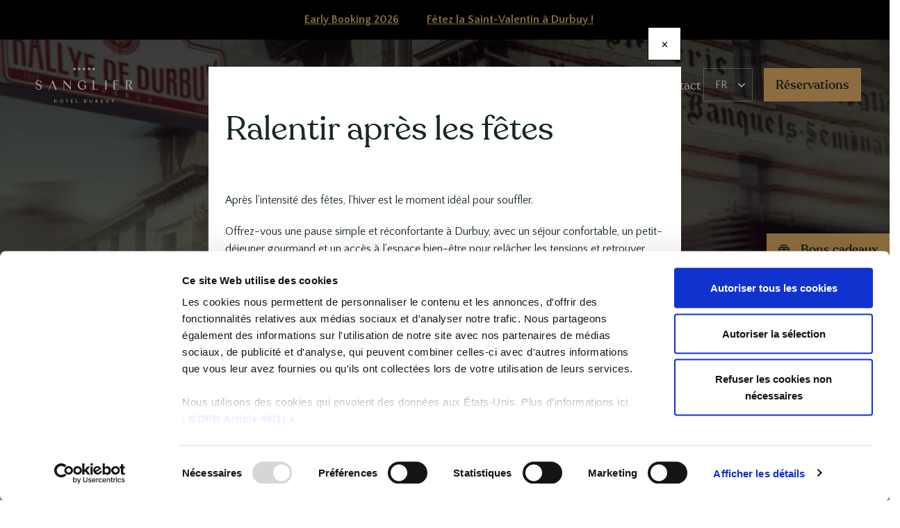

--- FILE ---
content_type: text/html; charset=UTF-8
request_url: https://www.sanglier-durbuy.be/fr/actualit%C3%A9/rallye-de-durbuy-22
body_size: 47829
content:
<!DOCTYPE html>
<html  lang="fr" dir="ltr" prefix="content: http://purl.org/rss/1.0/modules/content/  dc: http://purl.org/dc/terms/  foaf: http://xmlns.com/foaf/0.1/  og: http://ogp.me/ns#  rdfs: http://www.w3.org/2000/01/rdf-schema#  schema: http://schema.org/  sioc: http://rdfs.org/sioc/ns#  sioct: http://rdfs.org/sioc/types#  skos: http://www.w3.org/2004/02/skos/core#  xsd: http://www.w3.org/2001/XMLSchema# ">
<head>
    <meta charset="utf-8" />
<style>/* @see https://github.com/aFarkas/lazysizes#broken-image-symbol */.js img.lazyload:not([src]) { visibility: hidden; }/* @see https://github.com/aFarkas/lazysizes#automatically-setting-the-sizes-attribute */.js img.lazyloaded[data-sizes=auto] { display: block; width: 100%; }</style>
<meta name="geo.placename" content="Durbuy" />
<meta name="geo.region" content="BE" />
<link rel="image_src" href="Rally de Durbuy" />
<meta property="og:site_name" content="Sanglier Durbuy" />
<meta property="og:url" content="https://www.sanglier-durbuy.be/fr/actualit%C3%A9/rallye-de-durbuy-22" />
<meta property="og:title" content="Rallye de Durbuy 22 | Sanglier Durbuy" />
<meta property="og:image" content="https://www.sanglier-durbuy.beRally de Durbuy" />
<meta name="MobileOptimized" content="width" />
<meta name="HandheldFriendly" content="true" />
<meta name="viewport" content="width=device-width, initial-scale=1, maximum-scale=1, user-scalable=no" />
<link rel="shortcut icon" href="/sites/default/themes/custom/wdi_theme/favicon.ico" type="image/vnd.microsoft.icon" />
<link rel="alternate" hreflang="en" href="https://www.sanglier-durbuy.be/en/news/rallye-de-durbuy-22" />
<link rel="alternate" hreflang="fr" href="https://www.sanglier-durbuy.be/fr/actualit%C3%A9/rallye-de-durbuy-22" />
<link rel="alternate" hreflang="nl" href="https://www.sanglier-durbuy.be/nl/nieuws/rallye-de-durbuy-22" />
<link rel="canonical" href="https://www.sanglier-durbuy.be/fr/actualit%C3%A9/rallye-de-durbuy-22" />
<link rel="shortlink" href="https://www.sanglier-durbuy.be/fr/node/176" />
<link rel="revision" href="https://www.sanglier-durbuy.be/fr/actualit%C3%A9/rallye-de-durbuy-22" />

    <link rel="apple-touch-icon" sizes="180x180" href="/sites/default/themes/custom/wdi_theme/apple-touch-icon.png">
    <link rel="icon" type="image/png" sizes="32x32" href="/sites/default/themes/custom/wdi_theme/favicon-32x32.png">
    <link rel="icon" type="image/png" sizes="16x16" href="/sites/default/themes/custom/wdi_theme/favicon-16x16.png">
    <link rel="manifest" href="/sites/default/themes/custom/wdi_theme/site.webmanifest">
    <link rel="mask-icon" href="/sites/default/themes/custom/wdi_theme/safari-pinned-tab.svg" color="#152725">
    <meta name="msapplication-TileColor" content="#152725">
    <meta name="theme-color" content="#152725">
    <title>Rallye de Durbuy 22 | Sanglier Durbuy</title>
    <link rel="stylesheet" media="all" href="//maxcdn.bootstrapcdn.com/font-awesome/4.5.0/css/font-awesome.min.css" />
<link rel="stylesheet" media="all" href="https://fonts.googleapis.com/css?family=Quattrocento+Sans:400,700&amp;display=swap" />
<link rel="stylesheet" media="all" href="https://unpkg.com/aos@2.3.1/dist/aos.css" />
<link rel="stylesheet" media="all" href="//cdnjs.cloudflare.com/ajax/libs/Swiper/4.4.1/css/swiper.min.css" />
<link rel="stylesheet" media="all" href="/sites/default/files/css/css_TSjyWUoA-NlPwr57pqmiKWcuxMHKXyw02tkjivAhxjM.css" />
<link rel="stylesheet" media="all" href="/sites/default/files/css/css_yrDAfm8nEWXLSo0ZKWrSHfXF71-tOE3-xtOHM3HwSuE.css" />

    
<!--[if lte IE 8]>
<script src="/sites/default/files/js/js_ZPq1qaYx6qKmlq5p6K1qQ7Y2Ti7R8Fp9ZgJyYNcpDXw.js"></script>
<![endif]-->

    <!-- Google Tag Manager -->
    <script>(function(w,d,s,l,i){w[l]=w[l]||[];w[l].push({'gtm.start':
          new Date().getTime(),event:'gtm.js'});var f=d.getElementsByTagName(s)[0],
        j=d.createElement(s),dl=l!='dataLayer'?'&l='+l:'';j.async=true;j.src=
        'https://www.googletagmanager.com/gtm.js?id='+i+dl;f.parentNode.insertBefore(j,f);
      })(window,document,'script','dataLayer','GTM-PQ2VT6V');</script>
    <!-- End Google Tag Manager -->
    <meta name="facebook-domain-verification" content="pkcyt2i5c534lc90c8bjqqtk984fbr" />
</head>
<body class="path-node page-node-type-article has-glyphicons path-node-176 lang-fr">
<!-- Google Tag Manager (noscript) -->
<noscript><iframe src="https://www.googletagmanager.com/ns.html?id=GTM-PQ2VT6V"
                  height="0" width="0" style="display:none;visibility:hidden"></iframe></noscript>
<!-- End Google Tag Manager (noscript) -->
<a href="#main-content" class="visually-hidden focusable skip-link">
    Aller au contenu principal
</a>

  <div class="dialog-off-canvas-main-canvas" data-off-canvas-main-canvas>
      



  

      <div class="tabs"></div>
  
      <div class="highlighted">  <div class="region region-highlighted">
    <div data-drupal-messages-fallback class="hidden"></div>

  </div>
</div>
  
      <div class="flashnews">  <div class="region region-flashnews">
    <section id="block-flashnews" class="block block-block-content block-block-contentfc1d19f0-68de-479d-806b-b717a85306e9 clearfix">
  
    

      
            <div class="field field--name-body field--type-text-with-summary field--label-hidden field--item"><p><a href="https://www.sanglier-durbuy.be/fr/early-booking-stay">Early Booking 2026</a>      <a href="https://www.sanglier-durbuy.be/fr/actualit%C3%A9/vivez-une-saint-valentin-au-coeur-des-ardennes">Fêtez la Saint-Valentin à Durbuy !</a> </p></div>
      
  </section>


  </div>
</div>
  
      <header id="header" role="banner" class="header header--with-media">
                              <div class="banner">
            <div class="banner__content">
              <div class="container">
                <div class="row">
                  <div class="col-md-12">
                                                              <div class="region region-header">
        <h1 class="page-header"><span property="schema:name">Rallye de Durbuy 22</span>
</h1>


  </div>

                    
                                          <span class="datum">27/04/2022</span>
                    
                    <a href="https://booking.sanglier-durbuy.be/giftcard/#!/language/fr"
                       class="btn btn-secondary btn-gift" target="_blank">
                      <svg class="btn__icon icon">
                        <use xlink:href="/sites/default/themes/custom/wdi_theme/images/svg-sprite.svg#gift"></use>
                      </svg>
                      <span class="btn__text">Bons cadeaux</span>
                    </a>
                  </div>
                </div>
              </div>
            </div>
                          <div class="banner__media">
                                  <div class="media media--image">
                    
  

      <picture>
                  <source media="all and (min-width: 1200px)" type="image/webp" data-srcset="/sites/default/files/styles/wdi_banner_image_lg_1x/public/2022-04/affiche_zgp.webp?h=0fede66c&amp;itok=XobS7cV0 1x, /sites/default/files/styles/wdi_banner_image_lg_2x/public/2022-04/affiche_zgp.webp?h=0fede66c&amp;itok=0rSRUuZa 2x"/>
              <source media="all and (min-width: 1200px)" type="image/jpeg" data-srcset="/sites/default/files/styles/wdi_banner_image_lg_1x/public/2022-04/affiche_zgp.jpeg?h=0fede66c&amp;itok=XobS7cV0 1x, /sites/default/files/styles/wdi_banner_image_lg_2x/public/2022-04/affiche_zgp.jpeg?h=0fede66c&amp;itok=0rSRUuZa 2x"/>
                  <img alt="Rally de Durbuy" loading="lazy" class="lazyload img-responsive" data-src="/sites/default/files/styles/wdi_banner_image_lg_1x/public/2022-04/affiche_zgp.jpeg?h=0fede66c&amp;itok=XobS7cV0" typeof="foaf:Image" />

  </picture>





                  </div>
                                              </div>
                      </div>
                          <div id="navbar" class="main-nav">
        <div class="navbar container-fluid">
          <div class="row">
            <div class="col-sm-12">
              <div class="navbar-header">
                  <div class="region region-navigation">
          <a class="logo navbar-btn pull-left" href="/fr" title="Accueil" rel="home">
      <img src="/sites/default/themes/custom/wdi_theme/logo.svg" alt="Accueil" />
    </a>
      
  </div>

              </div>
                                            <div id="navbar-collapse" class="navbar-collapse collapse">
                    <div class="region region-navigation-collapsible">
    <nav role="navigation" aria-labelledby="block-wdi-theme-main-menu-menu" id="block-wdi-theme-main-menu">
            <h1 class="sr-only" id="block-wdi-theme-main-menu-menu">Navigation principale</h1>

      
      <ul class="menu menu--main nav navbar-nav">
                      <li class="expanded dropdown first">
                                                                    <a href="/fr/lhotel" class="dropdown-toggle" data-toggle="dropdown" data-drupal-link-system-path="node/16">hôtel <span class="caret"></span></a>
                        <ul class="dropdown-menu">
                      <li class="first">
                                        <a href="/fr/hotel/a-propos" data-drupal-link-system-path="node/18">à propos de l&#039;hôtel</a>
              </li>
                      <li class="expanded dropdown">
                                        <a href="/fr/lhotel/chambres" data-drupal-link-system-path="node/11">chambres</a>
                        <ul class="dropdown-menu">
                      <li class="first">
                                        <a href="/fr/lhotel/chambres/chambre-superieure" data-drupal-link-system-path="node/37">supérieure</a>
              </li>
                      <li>
                                        <a href="/fr/lhotel/chambres/chambre-deluxe" data-drupal-link-system-path="node/27">deluxe</a>
              </li>
                      <li class="last">
                                        <a href="/fr/lhotel/chambres/chambre-premium" data-drupal-link-system-path="node/25">premium</a>
              </li>
        </ul>
  
              </li>
                      <li class="expanded dropdown">
                                        <a href="/fr/hotel/suites" data-drupal-link-system-path="node/10">suites</a>
                        <ul class="dropdown-menu">
                      <li class="first">
                                        <a href="/fr/hotel/suites/junior-suite" data-drupal-link-system-path="node/2">junior</a>
              </li>
                      <li>
                                        <a href="/fr/hotel/suites/executive-suite" data-drupal-link-system-path="node/26">executive</a>
              </li>
                      <li class="last">
                                        <a href="/fr/hotel/suites/luxury-wellness" data-drupal-link-system-path="node/39">luxury wellness</a>
              </li>
        </ul>
  
              </li>
                      <li>
                                        <a href="/fr/lhotel/petit-dejeuner" data-drupal-link-system-path="node/45">petit-déjeuner</a>
              </li>
                      <li>
                                        <a href="https://www.sanglier-durbuy.be/fr/nos-brunchs">brunchs</a>
              </li>
                      <li>
                                        <a href="/fr/histoire" data-drupal-link-system-path="node/273">notre histoire</a>
              </li>
                      <li>
                                        <a href="/fr/hotel/wout-bru" data-drupal-link-system-path="node/51">le chef Wout Bru</a>
              </li>
                      <li>
                                        <a href="/fr/activites" data-drupal-link-system-path="node/31">activités</a>
              </li>
                      <li class="expanded dropdown">
                                        <a href="/fr/lhotel/magasins" data-drupal-link-system-path="node/152">magasins</a>
                        <ul class="dropdown-menu">
                      <li class="first">
                                        <a href="/fr/lhotel/magasins/le-parfum-de-nathalie" data-drupal-link-system-path="node/134">Le Parfum de Nathalie</a>
              </li>
                      <li>
                                        <a href="/fr/hotel/magasins/mas-tu-vu-jewels" data-drupal-link-system-path="node/148">Mas Tu Vu Jewels</a>
              </li>
                      <li>
                                        <a href="/fr/lhotel/magasins/fine-wine-gang" data-drupal-link-system-path="node/149">The Fine Wine Gang</a>
              </li>
                      <li>
                                        <a href="/fr/lhotel/magasins/galerie-brachot" data-drupal-link-system-path="node/298">Galerie Brachot</a>
              </li>
                      <li class="last">
                                        <a href="/fr/lhotel/magasins/neuhaus" data-drupal-link-system-path="node/347">Neuhaus</a>
              </li>
        </ul>
  
              </li>
                      <li class="last">
                                        <a href="/fr/sejour-en-ardenne" data-drupal-link-system-path="node/365">votre séjour</a>
              </li>
        </ul>
  
              </li>
                      <li>
                                        <a href="/fr/nos-offres-du-moment" data-drupal-link-system-path="node/8">offres</a>
              </li>
                      <li class="expanded dropdown">
                                                                    <a href="/fr/evenements" class="dropdown-toggle" data-toggle="dropdown" data-drupal-link-system-path="node/20">événements <span class="caret"></span></a>
                        <ul class="dropdown-menu">
                      <li class="first">
                                        <a href="/fr/evenements" data-drupal-link-system-path="node/20">nos événements</a>
              </li>
                      <li class="last">
                                        <a href="/fr/organisez-votre-mariage-durbuy" data-drupal-link-system-path="node/218">mariage</a>
              </li>
        </ul>
  
              </li>
                      <li class="expanded dropdown">
                                                                    <a href="/fr/restaurants" class="dropdown-toggle" data-toggle="dropdown" data-drupal-link-system-path="node/12">restaurants/bars <span class="caret"></span></a>
                        <ul class="dropdown-menu">
                      <li class="first">
                                        <a href="/fr/restaurants/la-brusserie" data-drupal-link-system-path="node/13">La Bru&#039;sserie</a>
              </li>
                      <li>
                                        <a href="/fr/restaurants/wagyu" data-drupal-link-system-path="node/24">Wagyu</a>
              </li>
                      <li>
                                        <a href="/fr/restaurants/le-grand-verre" data-drupal-link-system-path="node/136">Le Grand Verre</a>
              </li>
                      <li>
                                        <a href="/fr/restaurants/limoni-e-tartufi" data-drupal-link-system-path="node/159">Limoni E Tartufi</a>
              </li>
                      <li>
                                        <a href="/fr/restaurants/lorangerie" data-drupal-link-system-path="node/376">L’Orangerie</a>
              </li>
                      <li>
                                        <a href="/fr/restaurants/chalet-bru" data-drupal-link-system-path="node/48">Chalet Bru</a>
              </li>
                      <li>
                                        <a href="/fr/restaurants/la-cave" data-drupal-link-system-path="node/50">La Cave</a>
              </li>
                      <li class="last">
                                        <a href="/fr/restaurants/room-service" data-drupal-link-system-path="node/172">Room Service</a>
              </li>
        </ul>
  
              </li>
                      <li class="expanded dropdown">
                                                                    <a href="/fr/wellness" class="dropdown-toggle" data-toggle="dropdown" data-drupal-link-system-path="node/14">wellness <span class="caret"></span></a>
                        <ul class="dropdown-menu">
                      <li class="first">
                                        <a href="/fr/wellness" data-drupal-link-system-path="node/14">wellness</a>
              </li>
                      <li>
                                        <a href="/fr/wellness/nos-offres-bien-etre" data-drupal-link-system-path="node/96">nos offres wellness</a>
              </li>
                      <li class="last">
                                        <a href="/fr/wellness/fitness" data-drupal-link-system-path="node/94">fitness</a>
              </li>
        </ul>
  
              </li>
                      <li class="expanded dropdown">
                                                                    <a href="" class="dropdown-toggle" data-toggle="dropdown">business <span class="caret"></span></a>
                        <ul class="dropdown-menu">
                      <li class="first">
                                        <a href="/fr/entreprises" data-drupal-link-system-path="node/15">Réunions &amp; Événements Professionnels </a>
              </li>
                      <li>
                                        <a href="/fr/teambuildings" data-drupal-link-system-path="node/364">Teambuildings</a>
              </li>
                      <li class="last">
                                        <a href="/fr/entreprises/experiences-de-rallye-automobile" data-drupal-link-system-path="node/363">Rallye Automobile</a>
              </li>
        </ul>
  
              </li>
                      <li class="last">
                                        <a href="/fr/contact" data-drupal-link-system-path="node/4">contact</a>
              </li>
        </ul>
  

  </nav>

  </div>

                </div>
                                                          <div class="header_actions">
                    <div class="region region-header-actions">
    <div id="block-lang-select" class="block block-lang-dropdown block-language-dropdown-blocklanguage-interface clearfix">
  
      

      <form class="lang-dropdown-form lang_dropdown_form clearfix language_interface" id="lang_dropdown_form_lang-dropdown-form" data-drupal-selector="lang-dropdown-form" action="/fr/actualit%C3%A9/rallye-de-durbuy-22" method="post" accept-charset="UTF-8">
  <div class="form-item js-form-item form-type-select js-form-type-select form-item-lang-dropdown-select js-form-item-lang-dropdown-select form-no-label form-group">
      <label for="edit-lang-dropdown-select" class="control-label sr-only">Select your language</label>
  
  
  <div class="select-wrapper"><select style="width:165px" class="lang-dropdown-select-element form-select form-control" data-lang-dropdown-id="lang-dropdown-form" data-drupal-selector="edit-lang-dropdown-select" id="edit-lang-dropdown-select" name="lang_dropdown_select"><option
            value="en">en</option><option
            value="fr" selected="selected">fr</option><option
            value="nl">nl</option></select></div>

  
  
  </div>
<input data-drupal-selector="edit-en" type="hidden" name="en" value="/en/news/rallye-de-durbuy-22" /><input data-drupal-selector="edit-fr" type="hidden" name="fr" value="/fr/actualit%C3%A9/rallye-de-durbuy-22" /><input data-drupal-selector="edit-nl" type="hidden" name="nl" value="/nl/nieuws/rallye-de-durbuy-22" /><noscript><div><button data-drupal-selector="edit-submit" class="button js-form-submit form-submit btn-default btn" type="submit" id="edit-submit" name="op" value="Allez">Allez</button></div></noscript><input autocomplete="off" data-drupal-selector="form-d5clndcosyyd1kkglctkugolktvwhddwmyelr5ho5i0" type="hidden" name="form_build_id" value="form-d5ClnDcoSyyD1kKGLcTKUGOlktvwHddwMYElr5ho5i0" /><input data-drupal-selector="edit-lang-dropdown-form" type="hidden" name="form_id" value="lang_dropdown_form" />
</form>

  </div>


  </div>

                                      <div role="navigation" aria-labelledby="block-headeractions-menu" id="block-headeractions">
            
  

        
      <ul class="menu menu--top-bar-navigation nav">
                      <li class="first last">
                                        <a href="/fr/reservations" class="btn btn-secondary" data-drupal-link-system-path="node/29">Réservations</a>
              </li>
        </ul>
  

  </div>

                                                                                            <button type="button" class="navbar-toggle" data-toggle="collapse"
                            data-target="#navbar-collapse">
                      <span class="sr-only">Toggle navigation</span>
                      <span class="icon-bar"></span>
                      <span class="icon-bar"></span>
                      <span class="icon-bar"></span>
                    </button>
                                  </div>
                          </div>
          </div>
        </div>
      </div>

      
    </header>
  
  <div role="main" class="main-container js-quickedit-main-content">

        
    <div class="content content-wrapper">
            
            

                              
              
                    <a id="main-content"></a>
        <main class="content content-main">
            <div class="region region-content">
      
<div data-history-node-id="176" role="article" about="/fr/actualit%C3%A9/rallye-de-durbuy-22" typeof="schema:Article" class="article is-promoted full clearfix">

  
      <span property="schema:name" content="Rallye de Durbuy 22" class="hidden"></span>


  
  <div class="content">
    
      <div id="paragraph_1550"  class="c-paragraph c-paragraph-text" data-aos="fade-up">
        <div class="container">
            <div class="row">
                <div class="col-sm-10 col-sm-offset-1 col-md-8 col-md-offset-2">
                    
    

      <h2  class="c-paragraph__title">RALLYE DE DURBUY</h2>
  

  <p>Un événement incroyable de trois jours de pur plaisir de conduite avec le charme et la grandeur des grands classiques... à Durbuy. Un régal pour tous les sens, l’événement incontournable pour les fous du volant qui veulent être émerveillés par un magnifique paysage printanier sur les rives de l'Ourthe et ses environs luxuriants.</p>

<p><strong>28 avril au 1er mai 2022</strong></p>

  

  

      <a href="https://zoutegrandprix.be/fr/rallye-de-durbuy"  class="c-paragraph__link btn btn-primary" >
            <div class="icon-wrapper">
        <svg class="icon">
          <use xlink:href="/sites/default/themes/custom/wdi_theme/images/svg-sprite.svg#arrow"></use>
        </svg>
      </div>
            <span class="btn__text">En savoir plus</span>
    </a>
  

                </div>
            </div>
        </div>
    </div>

      <div id="paragraph_1547"  class="c-paragraph c-paragraph-text" data-aos="fade-up">
        <div class="container">
            <div class="row">
                <div class="col-sm-10 col-sm-offset-1 col-md-8 col-md-offset-2">
                    
    

      <h2  class="c-paragraph__title"></h2>
  

  <img alt="rally" data-align="center" data-entity-type="file" data-entity-uuid="ee78b278-6b1c-475a-91e3-0c542cf91bb0" src="/sites/default/files/inline-images/Affiche%20ZGP_0.jpeg" style="max-width:100%;" />


                </div>
            </div>
        </div>
    </div>


  </div>

</div>


  </div>


                    <div class="c-node-article-share">
            <div class="container">
              <div class="row">
                <div class="col-sm-12">
                  <div class="block-addthis">
                    <div class="addthis_inline_share_toolbox"></div>
                  </div>
                </div>
              </div>
            </div>
          </div>

                      <div class="block-related-posts">
              <h2 class="h2 text-center">Dernières actualités</h2>
              <div class="related-posts__body">
                <div class="row">
                  <div class="col-sm-12">
                    <div class="views-element-container form-group"><div class="view view-articles view-id-articles view-display-id-block_related_news js-view-dom-id-ebd490e4a0a3340fa3ffcadc1707ca755ba39b38a45b1bdf99fb3c6d6cb1bfed">
  
    
      
      <div class="view-content">
          <div class="views-view-grid horizontal cols-4 clearfix c-paragraph c-paragraph-grid">
  <div class="container">
                  <div class="row clearfix row-1">
                      <div class="col-xs-12 col-sm-6 col-md-3 item-1" data-aos="fade-up">
<article data-history-node-id="158" role="article" about="/fr/actualit%C3%A9/vivez-une-saint-valentin-au-coeur-des-ardennes" typeof="schema:Article" class="article is-promoted is-sticky grid clearfix c-node c-node-article c-node--grid">
  <a href="/fr/actualit%C3%A9/vivez-une-saint-valentin-au-coeur-des-ardennes" class="c-node__link link--wrapper" rel="bookmark">
    <div class="c-node__header">
      
    <img src="/sites/default/files/styles/wdi_news_image/public/2024-09/image0_3.jpeg?h=bc3e32e9&amp;itok=rq67MhsV" width="340" height="250" alt="Le Grand Verre" typeof="foaf:Image" class="img-responsive" />




    </div>
    <div class="c-node__content">
      
              <span class="c-node__datum">01/01/2026</span>
        <span class="c-node__title" >
          <span property="schema:name">Vivez une Saint-Valentin au coeur des Ardennes</span>

        </span>
              <span property="schema:name" content="Vivez une Saint-Valentin au coeur des Ardennes" class="hidden"></span>

      
      <span class="btn btn-link">
        <span class="btn__text">En savoir plus</span>
      </span>
    </div>
      </a>
</article>
</div>
                      <div class="col-xs-12 col-sm-6 col-md-3 item-2" data-aos="fade-up">
<article data-history-node-id="386" role="article" about="/fr/actualit%C3%A9/durbuy-en-hiver-la-destination-ideale-pour-une-escapade-dans-les-ardennes-belges" typeof="schema:Article" class="article is-promoted is-sticky grid clearfix c-node c-node-article c-node--grid">
  <a href="/fr/actualit%C3%A9/durbuy-en-hiver-la-destination-ideale-pour-une-escapade-dans-les-ardennes-belges" class="c-node__link link--wrapper" rel="bookmark">
    <div class="c-node__header">
      
    <img src="/sites/default/files/styles/wdi_news_image/public/2025-12/Durbuy-20.jpg?h=4c27f827&amp;itok=d1yl3YJQ" width="340" height="250" alt="durbuy hiver" typeof="foaf:Image" class="img-responsive" />




    </div>
    <div class="c-node__content">
      
              <span class="c-node__datum">16/12/2025</span>
        <span class="c-node__title" >
          <span property="schema:name">Durbuy en hiver : la destination idéale pour une escapade dans les Ardennes belges</span>

        </span>
              <span property="schema:name" content="Durbuy en hiver : la destination idéale pour une escapade dans les Ardennes belges" class="hidden"></span>

      
      <span class="btn btn-link">
        <span class="btn__text">En savoir plus</span>
      </span>
    </div>
      </a>
</article>
</div>
                      <div class="col-xs-12 col-sm-6 col-md-3 item-3" data-aos="fade-up">
<article data-history-node-id="385" role="article" about="/fr/actualit%C3%A9/nos-idees-cadeaux-pour-les-fetes-de-fin-dannee" typeof="schema:Article" class="article is-promoted is-sticky grid clearfix c-node c-node-article c-node--grid">
  <a href="/fr/actualit%C3%A9/nos-idees-cadeaux-pour-les-fetes-de-fin-dannee" class="c-node__link link--wrapper" rel="bookmark">
    <div class="c-node__header">
      
    <img src="/sites/default/files/styles/wdi_news_image/public/2022-11/chaletbrujamesensor130_1.jpg?h=959d90e9&amp;itok=f45uvRzD" width="340" height="250" alt="Noel" typeof="foaf:Image" class="img-responsive" />




    </div>
    <div class="c-node__content">
      
              <span class="c-node__datum">09/12/2025</span>
        <span class="c-node__title" >
          <span property="schema:name">Nos idées cadeaux pour les fêtes de fin d’année</span>

        </span>
              <span property="schema:name" content="Nos idées cadeaux pour les fêtes de fin d’année" class="hidden"></span>

      
      <span class="btn btn-link">
        <span class="btn__text">En savoir plus</span>
      </span>
    </div>
      </a>
</article>
</div>
                      <div class="col-xs-12 col-sm-6 col-md-3 item-4" data-aos="fade-up">
<article data-history-node-id="384" role="article" about="/fr/actualit%C3%A9/marche-de-noel-de-durbuy-vivez-la-magie-hivernale-et-lexperience-exclusive-du-chalet-bru" typeof="schema:Article" class="article is-promoted is-sticky grid clearfix c-node c-node-article c-node--grid">
  <a href="/fr/actualit%C3%A9/marche-de-noel-de-durbuy-vivez-la-magie-hivernale-et-lexperience-exclusive-du-chalet-bru" class="c-node__link link--wrapper" rel="bookmark">
    <div class="c-node__header">
      
    <img src="/sites/default/files/styles/wdi_news_image/public/2025-12/snalier_-_marche_de_noel_durbuy-10.jpg?h=f52e7eb6&amp;itok=itfnnSLl" width="340" height="250" alt="marché de noel durbuy" typeof="foaf:Image" class="img-responsive" />




    </div>
    <div class="c-node__content">
      
              <span class="c-node__datum">02/12/2025</span>
        <span class="c-node__title" >
          <span property="schema:name">Marché de Noël de Durbuy : vivez la magie hivernale et l&#039;expérience exclusive du Chalet Bru</span>

        </span>
              <span property="schema:name" content="Marché de Noël de Durbuy : vivez la magie hivernale et l&#039;expérience exclusive du Chalet Bru" class="hidden"></span>

      
      <span class="btn btn-link">
        <span class="btn__text">En savoir plus</span>
      </span>
    </div>
      </a>
</article>
</div>
                  </div>
            </div>
</div>

    </div>
  
          </div>
</div>

                  </div>
                </div>
              </div>
            </div>
                  </main>
      

                </div>
  </div>

<footer class="footer hidden-print" role="contentinfo">
  <div class="container">
    <div class="row">
      <div class="col-sm-12">
        <div class="logo-container">
          <svg class="icon" data-aos="fade-up">
            <use xlink:href="/sites/default/themes/custom/wdi_theme/images/svg-sprite.svg#sanglier-sigle"></use>
          </svg>
        </div>
      </div>
    </div>
  </div>
  <div class="container">
    <div class="row footer-4col-wrapper" data-aos="fade-up">
      <div class="col-xs-6 col-sm-6 col-md-3">
                    <div class="region region-footer-first">
    <div role="navigation" aria-labelledby="block-footerfirst-menu" id="block-footerfirst">
      
  

        
      <ul class="menu menu--footer-first nav">
                      <li class="first">
                                        <a href="/fr/hotel/a-propos" data-drupal-link-system-path="node/18">Hotel</a>
              </li>
                      <li>
                                        <a href="/fr/nos-offres-du-moment" data-drupal-link-system-path="node/8">Offres</a>
              </li>
                      <li>
                                        <a href="/fr/restaurants" data-drupal-link-system-path="node/12">Restaurants</a>
              </li>
                      <li>
                                        <a href="/fr/wellness" data-drupal-link-system-path="node/14">Spa &amp; Wellness</a>
              </li>
                      <li>
                                        <a href="/fr/entreprises" data-drupal-link-system-path="node/15">Entreprises</a>
              </li>
                      <li>
                                        <a href="/fr/contact" data-drupal-link-system-path="node/4">Contact</a>
              </li>
                      <li class="last">
                                        <a href="/fr/procedure-parking" data-drupal-link-system-path="node/87">Parking</a>
              </li>
        </ul>
  

  </div>

  </div>

              </div>
      <div class="col-xs-6 col-sm-6 col-md-3">
                    <div class="region region-footer-second">
    <div role="navigation" aria-labelledby="block-footersecond-menu" id="block-footersecond">
            
  

        
      <ul class="menu menu--footer-second nav">
                      <li class="first">
                                        <a href="/fr/bons-cadeaux" data-drupal-link-system-path="node/19">Bons cadeaux</a>
              </li>
                      <li>
                                        <a href="/fr/activites" data-drupal-link-system-path="node/31">Activités</a>
              </li>
                      <li>
                                        <a href="/fr/actualites" data-drupal-link-system-path="node/22">Actualités</a>
              </li>
                      <li>
                                        <a href="https://cera.lapetitemerveille.be" target="_blank">Cera</a>
              </li>
                      <li>
                                        <a href="/fr/jobs" target="_blank" class="bullet" data-drupal-link-system-path="node/85">Jobs</a>
              </li>
                      <li>
                                        <a href="/fr/organisez-votre-mariage-durbuy" data-drupal-link-system-path="node/218">Mariage</a>
              </li>
                      <li class="last">
                                        <a href="/fr/sejour-en-ardenne" data-drupal-link-system-path="node/365">Votre séjour</a>
              </li>
        </ul>
  

  </div>

  </div>

              </div>
      <div class="col-sm-12 col-md-3 footer__contact">
                    <div class="region region-footer-third">
    <section id="block-contact" class="block block-block-content block-block-contentb150bf26-3eca-4878-aeff-1b9e39d98dbc clearfix">
  
      <h2 class="block-title">Contact</h2>
    

      
            <div class="field field--name-body field--type-text-with-summary field--label-hidden field--item"><p><a href="mailto:info@sanglier-durbuy.be">info@sanglier-durbuy.be</a></p>

<p>T. : <a href="tel:086213262">+32 (0)86 21 32 62</a></p>

<p><a href="https://www.google.com/maps/place/Rue+du+Comte+Th%C3%A9odule+d'Ursel+14,+6940+Durbuy/data=!4m2!3m1!1s0x47c04e5c5c11ed1b:0x3aef613fffe12a89?sa=X&amp;ved=2ahUKEwisxvSov5foAhUMzaQKHWYfD_YQ8gEwAHoECAsQAQ">Place aux foires, 2<br />
6940 Durbuy</a></p>

<p>Sales team for your seminars and events</p>

<p><a href="mailto:sales@lpm.be">sales@sda.be</a></p></div>
      
  </section>

<section id="block-socialmedialinks" class="block-social-media-links block block-social-media-links-block clearfix">
  
    

      

<ul class="social-media-links--platforms platforms inline horizontal">
      <li>
      <a class="social-media-link-icon--facebook" href="https://www.facebook.com/lesanglierdesardennes"  target="_blank" >
        <span class='fa fa-facebook fa-2x'></span>
      </a>

          </li>
      <li>
      <a class="social-media-link-icon--instagram" href="https://www.instagram.com/sanglier_des_ardennes/"  target="_blank" >
        <span class='fa fa-instagram fa-2x'></span>
      </a>

          </li>
      <li>
      <a class="social-media-link-icon--linkedin" href="https://www.linkedin.com/company/sanglier-durbuy/"  target="_blank" >
        <span class='fa fa-linkedin fa-2x'></span>
      </a>

          </li>
  </ul>

  </section>


  </div>

              </div>
      <div class="col-sm-12 col-md-3">
                    <div class="region region-footer-fourth">
    <section id="block-newsletter" class="block block-block-content block-block-content0fdf6e51-550b-46ca-b6d4-9c9692ade91a clearfix">
  
      <h2 class="block-title">Newsletter</h2>
    

      
            <div class="field field--name-body field--type-text-with-summary field--label-hidden field--item"><p>Recevez en avant-première toutes nos actualités et nos meilleures offres</p>
<div class="js-cm-form">
<a href="https://confirmsubscription.com/h/d/8336300295F3FBDE" class="js-cm-submit-button" target="_blank">S'abonner</a>
</div></div>
      
  </section>


  </div>

              </div>
    </div>
  </div>
  <div class="footer__bottom">
    <div class="container">
      <div class="row">
        <div class="col-md-3"><div id="block-copyright" class="block block-block-content block-block-content803e3dc9-ca86-4252-8271-866804a21bf6 clearfix">
  
    

      
            <div class="field field--name-body field--type-text-with-summary field--label-hidden field--item"><p>© Sanglier - Tous droits réservés</p></div>
      
  </div>

</div>
        <div class="col-md-3"><div id="block-legalfooterinfos" class="block block-block-content block-block-content51476087-23ce-4265-845a-555da7e123bd clearfix">
  
    

      
            <div class="field field--name-body field--type-text-with-summary field--label-hidden field--item"><p>TVA : BE0415.861.764</p></div>
      
  </div>

</div>
        <div class="col-md-5"><div role="navigation" aria-labelledby="block-nav-footer-menu" id="block-nav-footer">
            
  

        
      <ul class="menu menu--footer-bottom nav">
                      <li class="first">
                                        <a href="/fr/cookies" data-drupal-link-system-path="node/35">Cookies &amp; vie privée</a>
              </li>
                      <li class="last">
                                        <a href="/fr/mentions-legales" data-drupal-link-system-path="node/34">Mentions légales</a>
              </li>
        </ul>
  

  </div>
</div>
        <div class="col-md-1 text-right">
          <a href="https://www.durbuybusinessexperience.be/" class="sign-site-logo" target="_blank" data-toggle="tooltip"
           data-placement="top" title="Fait partie du groupe SDA">
            <svg id="Calque_1" xmlns="http://www.w3.org/2000/svg" version="1.1" viewBox="0 0 367.8 140.9" id="logo-lpm">
              <defs>
                <style>
                  .st0 {
                    fill: #fff;
                  }
                </style>
              </defs>
              <path class="st0"
                    d="M294.5,80.3c-1.9-33-3.5-34.9-31.2-37.2,27.7-2.3,29.3-4.1,31.2-37.2,1.9,33,3.5,34.9,31.2,37.2-27.7,2.3-29.3,4.1-31.2,37.2Z"/>
              <path class="st0"
                    d="M42.2,111.8l17.7-1.7c0,17.4,5.7,23.6,18,23.6s16.2-3.7,16.2-11.6-7.1-11.5-18.5-15.3l-11.4-3.7c-11.4-3.8-20.4-8.7-20.4-19.4s10.5-19.6,32.2-19.6,33.5,6.7,33.5,21.3l-17.3,1.5c.1-15.6-5.4-21.4-16.4-21.4s-15.3,3.4-15.3,10.8,6.3,10.4,17.8,14l11.6,3.7c11.6,3.7,21.3,8.7,21.3,20.4s-10.8,20.6-33.7,20.6-35.2-6.8-35.4-23.2Z"/>
              <path class="st0"
                    d="M119.2,100.3v-1.7c0-22.5,10.2-34.2,30-34.2s22.9,6.5,25.8,22.3l1.4-.3c-1.4-11-1.8-17.4-1.8-25v-18.4h18.8v90.4h-19c0-4.5.6-10.5,2-21l-1.4-.3c-3,16-12.7,22.5-25.8,22.5-19.8,0-30-11.8-30-34.4ZM174.6,102.3v-5.9c0-16.2-6.5-26.4-18.7-26.4s-17.7,7.9-17.7,25.1v8.3c0,17.2,5.8,25.2,17.7,25.2s18.7-10.1,18.7-26.4Z"/>
              <path class="st0"
                    d="M203.7,119.1v-.6c0-12.3,10.9-16.5,29.9-20l18.9-3.5v-13.4c0-11.9-4.2-16.3-13.4-16.3s-14.5,6.9-14.5,26.4l-19.3-2.5c0-16.9,10.8-25.3,34-25.3s32,7,32,22.4v37.4c0,4.8,3.2,5.2,7.2,2.2l.5.9c-3.1,5.5-7.7,7.9-13.9,7.9-9.7,0-12.8-5.7-11.3-19.2l-1.3-.3c-4.4,12.8-15,19.4-28,19.4s-20.8-5.9-20.8-15.8ZM252.5,106v-9.6l-12,2.4c-12,2.4-17.9,6.7-17.9,16.7v.8c0,6.9,3.7,11.6,11.2,11.6s18.7-8.5,18.7-21.9Z"/>
            </svg>
          </a>
        </div>
      </div>
    </div>
  </div>
</footer>


  </div>



<section id="block-marketingpopup" class="block block-block-content block-block-content4dd6f255-b734-44d8-b888-5509d6b40e58 clearfix">
    <a href="/fr/nos-offres/winter-escape">
      
        

          <h2>
  <div class="field field--name-field-title field--type-string field--label-visually_hidden">
    <div class="field--label sr-only">Titre</div>
              <div class="field--item">Ralentir après les fêtes</div>
          </div>
</h2>
    
          
  <div class="field field--name-field-content field--type-entity-reference-revisions field--label-visually_hidden">
    <div class="field--label sr-only">Contenu</div>
          <div class="field--items">
              <div class="field--item">    <div  class="paragraph__text">
      
    

  
      <h3  class="c-paragraph__title sr-only">Ralentir après les fêtes</h3>
  

  <h3><meta charset="UTF-8" /></h3>

<p><meta charset="UTF-8" /></p>

<p lang="x-size-28" xml:lang="x-size-28">Après l’intensité des fêtes, l’hiver est le moment idéal pour souffler. </p>

<p lang="x-size-28" xml:lang="x-size-28">Offrez-vous une pause simple et réconfortante à Durbuy, avec un séjour confortable, un petit-déjeuner gourmand et un accès à l’espace bien-être pour relâcher les tensions et retrouver votre énergie.</p>


    </div>
</div>
          <div class="field--item">    <div id="paragraph_4775"  class="c-paragraph c-paragraph-image" data-aos="image-effect">
      
  

      <picture>
                  <source srcset="/sites/default/files/styles/wdi_paragraph_image_lg_1x/public/2026-01/pop-up_site_fn_8.webp?h=42189d31&amp;itok=dTaQj4Sj 1x, /sites/default/files/styles/wdi_paragraph_image_lg_2x/public/2026-01/pop-up_site_fn_8.webp?h=42189d31&amp;itok=IwAy3FS1 2x" media="all and (min-width: 1200px)" type="image/webp"/>
              <source srcset="/sites/default/files/styles/wdi_paragraph_image_md_1x/public/2026-01/pop-up_site_fn_8.webp?h=42189d31&amp;itok=b1_eJ1gy 1x, /sites/default/files/styles/wdi_paragraph_image_md_2x/public/2026-01/pop-up_site_fn_8.webp?h=42189d31&amp;itok=WLf6u0Na 2x" media="all and (min-width: 992px)" type="image/webp"/>
              <source srcset="/sites/default/files/styles/wdi_paragraph_image_sm_1x/public/2026-01/pop-up_site_fn_8.webp?h=42189d31&amp;itok=7RhEH1G0 1x, /sites/default/files/styles/wdi_paragraph_image_sm_2x/public/2026-01/pop-up_site_fn_8.webp?h=42189d31&amp;itok=INX5iCFa 2x" media="all and (min-width: 768px)" type="image/webp"/>
              <source srcset="/sites/default/files/styles/wdi_paragraph_image_xs_1x/public/2026-01/pop-up_site_fn_8.webp?h=42189d31&amp;itok=r4b09XRd 1x, /sites/default/files/styles/wdi_paragraph_image_xs_2x/public/2026-01/pop-up_site_fn_8.webp?h=42189d31&amp;itok=SnhaZ7x_ 2x" media="all and (max-width: 767px)" type="image/webp"/>
              <source srcset="/sites/default/files/styles/wdi_paragraph_image_lg_1x/public/2026-01/pop-up_site_fn_8.png?h=42189d31&amp;itok=dTaQj4Sj 1x, /sites/default/files/styles/wdi_paragraph_image_lg_2x/public/2026-01/pop-up_site_fn_8.png?h=42189d31&amp;itok=IwAy3FS1 2x" media="all and (min-width: 1200px)" type="image/png"/>
              <source srcset="/sites/default/files/styles/wdi_paragraph_image_md_1x/public/2026-01/pop-up_site_fn_8.png?h=42189d31&amp;itok=b1_eJ1gy 1x, /sites/default/files/styles/wdi_paragraph_image_md_2x/public/2026-01/pop-up_site_fn_8.png?h=42189d31&amp;itok=WLf6u0Na 2x" media="all and (min-width: 992px)" type="image/png"/>
              <source srcset="/sites/default/files/styles/wdi_paragraph_image_sm_1x/public/2026-01/pop-up_site_fn_8.png?h=42189d31&amp;itok=7RhEH1G0 1x, /sites/default/files/styles/wdi_paragraph_image_sm_2x/public/2026-01/pop-up_site_fn_8.png?h=42189d31&amp;itok=INX5iCFa 2x" media="all and (min-width: 768px)" type="image/png"/>
              <source srcset="/sites/default/files/styles/wdi_paragraph_image_xs_1x/public/2026-01/pop-up_site_fn_8.png?h=42189d31&amp;itok=r4b09XRd 1x, /sites/default/files/styles/wdi_paragraph_image_xs_2x/public/2026-01/pop-up_site_fn_8.png?h=42189d31&amp;itok=SnhaZ7x_ 2x" media="all and (max-width: 767px)" type="image/png"/>
                  <img src="/sites/default/files/styles/wdi_paragraph_image_xs_1x/public/2026-01/pop-up_site_fn_8.png?h=42189d31&amp;itok=r4b09XRd" alt="Winter escape pop-up" typeof="foaf:Image" class="img-responsive" />

  </picture>





    </div>
</div>
              </div>
      </div>

        </a>
  </section>


<script type="application/json" data-drupal-selector="drupal-settings-json">{"path":{"baseUrl":"\/","scriptPath":null,"pathPrefix":"fr\/","currentPath":"node\/176","currentPathIsAdmin":false,"isFront":false,"currentLanguage":"fr"},"pluralDelimiter":"\u0003","suppressDeprecationErrors":true,"ajaxPageState":{"libraries":"bootstrap\/popover,bootstrap\/tooltip,core\/html5shiv,core\/picturefill,lang_dropdown\/lang-dropdown-form,lazy\/lazy,paragraphs\/drupal.paragraphs.unpublished,simple_popup_blocks\/simple_popup_blocks,social_media_links\/fontawesome.component,social_media_links\/social_media_links.theme,system\/base,views\/views.ajax,views\/views.module,wdi_theme\/addthis,wdi_theme\/paragraphs,webform_bootstrap\/webform_bootstrap","theme":"wdi_theme","theme_token":null},"ajaxTrustedUrl":{"form_action_p_pvdeGsVG5zNF_XLGPTvYSKCf43t8qZYSwcfZl2uzM":true},"lazy":{"lazysizes":{"lazyClass":"lazyload","loadedClass":"lazyloaded","loadingClass":"lazyloading","preloadClass":"lazypreload","errorClass":"lazyerror","autosizesClass":"lazyautosizes","srcAttr":"data-src","srcsetAttr":"data-srcset","sizesAttr":"data-sizes","minSize":40,"customMedia":[],"init":true,"expFactor":1.5,"hFac":0.8,"loadMode":2,"loadHidden":true,"ricTimeout":0,"throttleDelay":125,"plugins":[]},"placeholderSrc":"","preferNative":false},"simple_popup_blocks":{"settings":[{"pid":"1","identifier":"block-marketingpopup","type":"0","css_selector":"1","layout":"4","visit_counts":"1","overlay":"1","escape":"1","trigger_method":"0","trigger_selector":"#custom-css-id","delay":"0","minimize":"0","close":"1","width":"680","status":"1"}]},"bootstrap":{"forms_has_error_value_toggle":1,"tooltip_enabled":1,"tooltip_animation":1,"tooltip_container":"body","tooltip_delay":"0","tooltip_html":0,"tooltip_placement":"auto left","tooltip_selector":"","tooltip_trigger":"hover","modal_animation":1,"modal_backdrop":"true","modal_focus_input":1,"modal_keyboard":1,"modal_select_text":1,"modal_show":1,"modal_size":"","popover_enabled":1,"popover_animation":1,"popover_auto_close":1,"popover_container":"body","popover_content":"","popover_delay":"0","popover_html":0,"popover_placement":"right","popover_selector":"","popover_title":"","popover_trigger":"click"},"views":{"ajax_path":"\/fr\/views\/ajax","ajaxViews":{"views_dom_id:ebd490e4a0a3340fa3ffcadc1707ca755ba39b38a45b1bdf99fb3c6d6cb1bfed":{"view_name":"articles","view_display_id":"block_related_news","view_args":"176","view_path":"\/node\/176","view_base_path":null,"view_dom_id":"ebd490e4a0a3340fa3ffcadc1707ca755ba39b38a45b1bdf99fb3c6d6cb1bfed","pager_element":0}}},"lang_dropdown":{"lang-dropdown-form":{"key":"lang-dropdown-form"}},"user":{"uid":0,"permissionsHash":"77af589285b9183a96da40f39a74c83fc8726f30900c84be2429b824bfa23dbb"}}</script>
<script src="/sites/default/files/js/js_hLVlybt8qxO99CGPnzvTm9OIgDBRwbIL2h6QOWfgJm0.js"></script>
<script src="https://unpkg.com/aos@2.3.1/dist/aos.js"></script>
<script src="/sites/default/files/js/js_XPrZovT8sfdJznhEsqRGZgzjkpimNLBe8BqpTefrIQI.js"></script>
<script src="//s7.addthis.com/js/300/addthis_widget.js#pubid=ra-5cfa24a3e4753faf"></script>
<script src="//cdnjs.cloudflare.com/ajax/libs/Swiper/4.4.1/js/swiper.min.js"></script>
<script src="/sites/default/files/js/js_4ELmhgPL_TMJwnHwUCRyILUsip2isgMob7BwLnlPVVs.js"></script>

</body>
</html>


--- FILE ---
content_type: text/css
request_url: https://www.sanglier-durbuy.be/sites/default/files/css/css_yrDAfm8nEWXLSo0ZKWrSHfXF71-tOE3-xtOHM3HwSuE.css
body_size: 38439
content:
@font-face{font-family:'icomoon';src:url('/sites/default/themes/custom/wdi_theme/fonts/icomoon/fonts/icomoon.eot?ebtb0q');src:url('/sites/default/themes/custom/wdi_theme/fonts/icomoon/fonts/icomoon.eot?ebtb0q#iefix') format('embedded-opentype'),url('/sites/default/themes/custom/wdi_theme/fonts/icomoon/fonts/icomoon.ttf?ebtb0q') format('truetype'),url('/sites/default/themes/custom/wdi_theme/fonts/icomoon/fonts/icomoon.woff?ebtb0q') format('woff'),url('/sites/default/themes/custom/wdi_theme/fonts/icomoon/fonts/icomoon.svg?ebtb0q#icomoon') format('svg');font-weight:normal;font-style:normal;font-display:block}[class^="icon-"],[class*=" icon-"]{font-family:'icomoon' !important;speak:never;font-style:normal;font-weight:normal;font-variant:normal;text-transform:none;line-height:1;-webkit-font-smoothing:antialiased;-moz-osx-font-smoothing:grayscale}.icon-times-circle-regular:before{content:"\e91c"}.icon-check-circle-regular:before{content:"\e91d"}.icon-Location:before{content:"\e91b"}.icon-Assurer:before{content:"\e907"}.icon-Auto:before{content:"\e909"}.icon-Camion:before{content:"\e90a"}.icon-Chat:before{content:"\e90b"}.icon-conducteur:before{content:"\e90c"}.icon-Emprunter:before{content:"\e90d"}.icon-Epargner:before{content:"\e90e"}.icon-Famille:before{content:"\e90f"}.icon-Faq:before{content:"\e910"}.icon-Fax:before{content:"\e911"}.icon-Habitation:before{content:"\e913"}.icon-Hospitalisation:before{content:"\e914"}.icon-Mail:before{content:"\e915"}.icon-moto:before{content:"\e916"}.icon-Pay:before{content:"\e917"}.icon-Phone:before{content:"\e918"}.icon-Protection:before{content:"\e919"}.icon-Velo:before{content:"\e91a"}.icon-arrow-right:before{content:"\e906"}.icon-user:before{content:"\e908"}.icon-arrow-left:before{content:"\e912"}.icon-quote-top:before{content:"\e904"}.icon-quote-bottom:before{content:"\e905"}.icon-chevron-down:before{content:"\e900"}.icon-chevron-left:before{content:"\e901"}.icon-chevron-right:before{content:"\e902"}.icon-chevron-up:before{content:"\e903"}
@font-face{font-family:'recoletamedium';src:url('/sites/default/themes/custom/wdi_theme/fonts/recoleta/recoleta-medium-webfont.woff2') format('woff2'),url('/sites/default/themes/custom/wdi_theme/fonts/recoleta/recoleta-medium-webfont.woff') format('woff');font-weight:normal;font-style:normal}@font-face{font-family:'recoletaregular';src:url('/sites/default/themes/custom/wdi_theme/fonts/recoleta/recoleta-regular-webfont.woff2') format('woff2'),url('/sites/default/themes/custom/wdi_theme/fonts/recoleta/recoleta-regular-webfont.woff') format('woff');font-weight:normal;font-style:normal}@font-face{font-family:'recoletathin';src:url('/sites/default/themes/custom/wdi_theme/fonts/recoleta/recoleta-thin-webfont.woff2') format('woff2'),url('/sites/default/themes/custom/wdi_theme/fonts/recoleta/recoleta-thin-webfont.woff') format('woff');font-weight:normal;font-style:normal}
html{font-family:sans-serif;-ms-text-size-adjust:100%;-webkit-text-size-adjust:100%}body{margin:0}article,aside,details,figcaption,figure,footer,header,hgroup,main,menu,nav,section,summary{display:block}audio,canvas,progress,video{display:inline-block;vertical-align:baseline}audio:not([controls]){display:none;height:0}[hidden],template{display:none}a{background-color:rgba(0,0,0,0)}a:active,a:hover{outline:0}abbr[title]{border-bottom:none;text-decoration:underline;-webkit-text-decoration:underline dotted;text-decoration:underline dotted}b,strong{font-weight:bold}dfn{font-style:italic}h1{font-size:2em;margin:.67em 0}mark{background:#ff0;color:#000}small{font-size:80%}sub,sup{font-size:75%;line-height:0;position:relative;vertical-align:baseline}sup{top:-0.5em}sub{bottom:-0.25em}img{border:0}svg:not(:root){overflow:hidden}figure{margin:1em 40px}hr{-webkit-box-sizing:content-box;box-sizing:content-box;height:0}pre{overflow:auto}code,kbd,pre,samp{font-family:monospace,monospace;font-size:1em}button,input,optgroup,select,textarea{color:inherit;font:inherit;margin:0}button{overflow:visible}button,select{text-transform:none}button,html input[type=button],input[type=reset],input[type=submit]{-webkit-appearance:button;cursor:pointer}button[disabled],html input[disabled]{cursor:default}button::-moz-focus-inner,input::-moz-focus-inner{border:0;padding:0}input{line-height:normal}input[type=checkbox],input[type=radio]{-webkit-box-sizing:border-box;box-sizing:border-box;padding:0}input[type=number]::-webkit-inner-spin-button,input[type=number]::-webkit-outer-spin-button{height:auto}input[type=search]{-webkit-appearance:textfield;-webkit-box-sizing:content-box;box-sizing:content-box}input[type=search]::-webkit-search-cancel-button,input[type=search]::-webkit-search-decoration{-webkit-appearance:none}fieldset{border:1px solid silver;margin:0 2px;padding:.35em .625em .75em}legend{border:0;padding:0}textarea{overflow:auto}optgroup{font-weight:bold}table{border-collapse:collapse;border-spacing:0}td,th{padding:0}@media print{*,*:before,*:after{color:#000 !important;text-shadow:none !important;background:rgba(0,0,0,0) !important;-webkit-box-shadow:none !important;box-shadow:none !important}a,a:visited{text-decoration:underline}a[href]:after{content:" (" attr(href) ")"}abbr[title]:after{content:" (" attr(title) ")"}a[href^="#"]:after,a[href^="javascript:"]:after{content:""}pre,blockquote{border:1px solid #999;page-break-inside:avoid}thead{display:table-header-group}tr,img{page-break-inside:avoid}img{max-width:100% !important}p,h2,h3{orphans:3;widows:3}h2,h3{page-break-after:avoid}.navbar{display:none}.btn>.caret,.dropup>.btn>.caret{border-top-color:#000 !important}.label{border:1px solid #000}.table{border-collapse:collapse !important}.table td,.table th{background-color:#fff !important}.table-bordered th,.table-bordered td{border:1px solid #ddd !important}}@font-face{font-family:"Glyphicons Halflings";src:url("/sites/default/themes/custom/wdi_theme/css/../bootstrap/assets/fonts/bootstrap/glyphicons-halflings-regular.eot");src:url("/sites/default/themes/custom/wdi_theme/css/../bootstrap/assets/fonts/bootstrap/glyphicons-halflings-regular.eot?#iefix") format("embedded-opentype"),url("/sites/default/themes/custom/wdi_theme/css/../bootstrap/assets/fonts/bootstrap/glyphicons-halflings-regular.woff2") format("woff2"),url("/sites/default/themes/custom/wdi_theme/css/../bootstrap/assets/fonts/bootstrap/glyphicons-halflings-regular.woff") format("woff"),url("/sites/default/themes/custom/wdi_theme/css/../bootstrap/assets/fonts/bootstrap/glyphicons-halflings-regular.ttf") format("truetype"),url("/sites/default/themes/custom/wdi_theme/css/../bootstrap/assets/fonts/bootstrap/glyphicons-halflings-regular.svg#glyphicons_halflingsregular") format("svg")}.glyphicon{position:relative;top:1px;display:inline-block;font-family:"Glyphicons Halflings";font-style:normal;font-weight:400;line-height:1;-webkit-font-smoothing:antialiased;-moz-osx-font-smoothing:grayscale}.glyphicon-asterisk:before{content:"*"}.glyphicon-plus:before{content:"+"}.glyphicon-euro:before,.glyphicon-eur:before{content:"€"}.glyphicon-minus:before{content:"−"}.glyphicon-cloud:before{content:"☁"}.glyphicon-envelope:before{content:"✉"}.glyphicon-pencil:before{content:"✏"}.glyphicon-glass:before{content:""}.glyphicon-music:before{content:""}.glyphicon-search:before{content:""}.glyphicon-heart:before{content:""}.glyphicon-star:before{content:""}.glyphicon-star-empty:before{content:""}.glyphicon-user:before{content:""}.glyphicon-film:before{content:""}.glyphicon-th-large:before{content:""}.glyphicon-th:before{content:""}.glyphicon-th-list:before{content:""}.glyphicon-ok:before{content:""}.glyphicon-remove:before{content:""}.glyphicon-zoom-in:before{content:""}.glyphicon-zoom-out:before{content:""}.glyphicon-off:before{content:""}.glyphicon-signal:before{content:""}.glyphicon-cog:before{content:""}.glyphicon-trash:before{content:""}.glyphicon-home:before{content:""}.glyphicon-file:before{content:""}.glyphicon-time:before{content:""}.glyphicon-road:before{content:""}.glyphicon-download-alt:before{content:""}.glyphicon-download:before{content:""}.glyphicon-upload:before{content:""}.glyphicon-inbox:before{content:""}.glyphicon-play-circle:before{content:""}.glyphicon-repeat:before{content:""}.glyphicon-refresh:before{content:""}.glyphicon-list-alt:before{content:""}.glyphicon-lock:before{content:""}.glyphicon-flag:before{content:""}.glyphicon-headphones:before{content:""}.glyphicon-volume-off:before{content:""}.glyphicon-volume-down:before{content:""}.glyphicon-volume-up:before{content:""}.glyphicon-qrcode:before{content:""}.glyphicon-barcode:before{content:""}.glyphicon-tag:before{content:""}.glyphicon-tags:before{content:""}.glyphicon-book:before{content:""}.glyphicon-bookmark:before{content:""}.glyphicon-print:before{content:""}.glyphicon-camera:before{content:""}.glyphicon-font:before{content:""}.glyphicon-bold:before{content:""}.glyphicon-italic:before{content:""}.glyphicon-text-height:before{content:""}.glyphicon-text-width:before{content:""}.glyphicon-align-left:before{content:""}.glyphicon-align-center:before{content:""}.glyphicon-align-right:before{content:""}.glyphicon-align-justify:before{content:""}.glyphicon-list:before{content:""}.glyphicon-indent-left:before{content:""}.glyphicon-indent-right:before{content:""}.glyphicon-facetime-video:before{content:""}.glyphicon-picture:before{content:""}.glyphicon-map-marker:before{content:""}.glyphicon-adjust:before{content:""}.glyphicon-tint:before{content:""}.glyphicon-edit:before{content:""}.glyphicon-share:before{content:""}.glyphicon-check:before{content:""}.glyphicon-move:before{content:""}.glyphicon-step-backward:before{content:""}.glyphicon-fast-backward:before{content:""}.glyphicon-backward:before{content:""}.glyphicon-play:before{content:""}.glyphicon-pause:before{content:""}.glyphicon-stop:before{content:""}.glyphicon-forward:before{content:""}.glyphicon-fast-forward:before{content:""}.glyphicon-step-forward:before{content:""}.glyphicon-eject:before{content:""}.glyphicon-chevron-left:before{content:""}.glyphicon-chevron-right:before{content:""}.glyphicon-plus-sign:before{content:""}.glyphicon-minus-sign:before{content:""}.glyphicon-remove-sign:before{content:""}.glyphicon-ok-sign:before{content:""}.glyphicon-question-sign:before{content:""}.glyphicon-info-sign:before{content:""}.glyphicon-screenshot:before{content:""}.glyphicon-remove-circle:before{content:""}.glyphicon-ok-circle:before{content:""}.glyphicon-ban-circle:before{content:""}.glyphicon-arrow-left:before{content:""}.glyphicon-arrow-right:before{content:""}.glyphicon-arrow-up:before{content:""}.glyphicon-arrow-down:before{content:""}.glyphicon-share-alt:before{content:""}.glyphicon-resize-full:before{content:""}.glyphicon-resize-small:before{content:""}.glyphicon-exclamation-sign:before{content:""}.glyphicon-gift:before{content:""}.glyphicon-leaf:before{content:""}.glyphicon-fire:before{content:""}.glyphicon-eye-open:before{content:""}.glyphicon-eye-close:before{content:""}.glyphicon-warning-sign:before{content:""}.glyphicon-plane:before{content:""}.glyphicon-calendar:before{content:""}.glyphicon-random:before{content:""}.glyphicon-comment:before{content:""}.glyphicon-magnet:before{content:""}.glyphicon-chevron-up:before{content:""}.glyphicon-chevron-down:before{content:""}.glyphicon-retweet:before{content:""}.glyphicon-shopping-cart:before{content:""}.glyphicon-folder-close:before{content:""}.glyphicon-folder-open:before{content:""}.glyphicon-resize-vertical:before{content:""}.glyphicon-resize-horizontal:before{content:""}.glyphicon-hdd:before{content:""}.glyphicon-bullhorn:before{content:""}.glyphicon-bell:before{content:""}.glyphicon-certificate:before{content:""}.glyphicon-thumbs-up:before{content:""}.glyphicon-thumbs-down:before{content:""}.glyphicon-hand-right:before{content:""}.glyphicon-hand-left:before{content:""}.glyphicon-hand-up:before{content:""}.glyphicon-hand-down:before{content:""}.glyphicon-circle-arrow-right:before{content:""}.glyphicon-circle-arrow-left:before{content:""}.glyphicon-circle-arrow-up:before{content:""}.glyphicon-circle-arrow-down:before{content:""}.glyphicon-globe:before{content:""}.glyphicon-wrench:before{content:""}.glyphicon-tasks:before{content:""}.glyphicon-filter:before{content:""}.glyphicon-briefcase:before{content:""}.glyphicon-fullscreen:before{content:""}.glyphicon-dashboard:before{content:""}.glyphicon-paperclip:before{content:""}.glyphicon-heart-empty:before{content:""}.glyphicon-link:before{content:""}.glyphicon-phone:before{content:""}.glyphicon-pushpin:before{content:""}.glyphicon-usd:before{content:""}.glyphicon-gbp:before{content:""}.glyphicon-sort:before{content:""}.glyphicon-sort-by-alphabet:before{content:""}.glyphicon-sort-by-alphabet-alt:before{content:""}.glyphicon-sort-by-order:before{content:""}.glyphicon-sort-by-order-alt:before{content:""}.glyphicon-sort-by-attributes:before{content:""}.glyphicon-sort-by-attributes-alt:before{content:""}.glyphicon-unchecked:before{content:""}.glyphicon-expand:before{content:""}.glyphicon-collapse-down:before{content:""}.glyphicon-collapse-up:before{content:""}.glyphicon-log-in:before{content:""}.glyphicon-flash:before{content:""}.glyphicon-log-out:before{content:""}.glyphicon-new-window:before{content:""}.glyphicon-record:before{content:""}.glyphicon-save:before{content:""}.glyphicon-open:before{content:""}.glyphicon-saved:before{content:""}.glyphicon-import:before{content:""}.glyphicon-export:before{content:""}.glyphicon-send:before{content:""}.glyphicon-floppy-disk:before{content:""}.glyphicon-floppy-saved:before{content:""}.glyphicon-floppy-remove:before{content:""}.glyphicon-floppy-save:before{content:""}.glyphicon-floppy-open:before{content:""}.glyphicon-credit-card:before{content:""}.glyphicon-transfer:before{content:""}.glyphicon-cutlery:before{content:""}.glyphicon-header:before{content:""}.glyphicon-compressed:before{content:""}.glyphicon-earphone:before{content:""}.glyphicon-phone-alt:before{content:""}.glyphicon-tower:before{content:""}.glyphicon-stats:before{content:""}.glyphicon-sd-video:before{content:""}.glyphicon-hd-video:before{content:""}.glyphicon-subtitles:before{content:""}.glyphicon-sound-stereo:before{content:""}.glyphicon-sound-dolby:before{content:""}.glyphicon-sound-5-1:before{content:""}.glyphicon-sound-6-1:before{content:""}.glyphicon-sound-7-1:before{content:""}.glyphicon-copyright-mark:before{content:""}.glyphicon-registration-mark:before{content:""}.glyphicon-cloud-download:before{content:""}.glyphicon-cloud-upload:before{content:""}.glyphicon-tree-conifer:before{content:""}.glyphicon-tree-deciduous:before{content:""}.glyphicon-cd:before{content:""}.glyphicon-save-file:before{content:""}.glyphicon-open-file:before{content:""}.glyphicon-level-up:before{content:""}.glyphicon-copy:before{content:""}.glyphicon-paste:before{content:""}.glyphicon-alert:before{content:""}.glyphicon-equalizer:before{content:""}.glyphicon-king:before{content:""}.glyphicon-queen:before{content:""}.glyphicon-pawn:before{content:""}.glyphicon-bishop:before{content:""}.glyphicon-knight:before{content:""}.glyphicon-baby-formula:before{content:""}.glyphicon-tent:before{content:"⛺"}.glyphicon-blackboard:before{content:""}.glyphicon-bed:before{content:""}.glyphicon-apple:before{content:""}.glyphicon-erase:before{content:""}.glyphicon-hourglass:before{content:"⌛"}.glyphicon-lamp:before{content:""}.glyphicon-duplicate:before{content:""}.glyphicon-piggy-bank:before{content:""}.glyphicon-scissors:before{content:""}.glyphicon-bitcoin:before{content:""}.glyphicon-btc:before{content:""}.glyphicon-xbt:before{content:""}.glyphicon-yen:before{content:"¥"}.glyphicon-jpy:before{content:"¥"}.glyphicon-ruble:before{content:"₽"}.glyphicon-rub:before{content:"₽"}.glyphicon-scale:before{content:""}.glyphicon-ice-lolly:before{content:""}.glyphicon-ice-lolly-tasted:before{content:""}.glyphicon-education:before{content:""}.glyphicon-option-horizontal:before{content:""}.glyphicon-option-vertical:before{content:""}.glyphicon-menu-hamburger:before{content:""}.glyphicon-modal-window:before{content:""}.glyphicon-oil:before{content:""}.glyphicon-grain:before{content:""}.glyphicon-sunglasses:before{content:""}.glyphicon-text-size:before{content:""}.glyphicon-text-color:before{content:""}.glyphicon-text-background:before{content:""}.glyphicon-object-align-top:before{content:""}.glyphicon-object-align-bottom:before{content:""}.glyphicon-object-align-horizontal:before{content:""}.glyphicon-object-align-left:before{content:""}.glyphicon-object-align-vertical:before{content:""}.glyphicon-object-align-right:before{content:""}.glyphicon-triangle-right:before{content:""}.glyphicon-triangle-left:before{content:""}.glyphicon-triangle-bottom:before{content:""}.glyphicon-triangle-top:before{content:""}.glyphicon-console:before{content:""}.glyphicon-superscript:before{content:""}.glyphicon-subscript:before{content:""}.glyphicon-menu-left:before{content:""}.glyphicon-menu-right:before{content:""}.glyphicon-menu-down:before{content:""}.glyphicon-menu-up:before{content:""}*{-webkit-box-sizing:border-box;box-sizing:border-box}*:before,*:after{-webkit-box-sizing:border-box;box-sizing:border-box}html{font-size:10px;-webkit-tap-highlight-color:rgba(0,0,0,0)}body{font-family:"Quattrocento Sans",Helvetica,Arial,sans-serif;font-size:16px;line-height:1.6;color:#333;background-color:#fff}input,button,select,textarea{font-family:inherit;font-size:inherit;line-height:inherit}a{color:#162725;text-decoration:none}a:hover,a:focus{color:#000;text-decoration:none}a:focus{outline:5px auto -webkit-focus-ring-color;outline-offset:-2px}figure{margin:0}img{vertical-align:middle}.img-responsive{display:block;max-width:100%;height:auto}.img-rounded{border-radius:0}.img-thumbnail{padding:4px;line-height:1.6;background-color:#fff;border:1px solid #ddd;border-radius:0;-webkit-transition:all .2s ease-in-out;transition:all .2s ease-in-out;display:inline-block;max-width:100%;height:auto}.img-circle{border-radius:50%}hr{margin-top:40px;margin-bottom:40px;border:0;border-top:1px solid #f8f8f8}.sr-only{position:absolute;width:1px;height:1px;padding:0;margin:-1px;overflow:hidden;clip:rect(0,0,0,0);border:0}.sr-only-focusable:active,.sr-only-focusable:focus{position:static;width:auto;height:auto;margin:0;overflow:visible;clip:auto}[role=button]{cursor:pointer}h1,h2,h3,h4,h5,h6,.h1,.h2,.h3,.h4,.h5,.h6{font-family:"recoletaregular",Georgia,Times,serif;font-weight:normal;line-height:1.1;color:#162725}h1 small,h1 .small,h2 small,h2 .small,h3 small,h3 .small,h4 small,h4 .small,h5 small,h5 .small,h6 small,h6 .small,.h1 small,.h1 .small,.h2 small,.h2 .small,.h3 small,.h3 .small,.h4 small,.h4 .small,.h5 small,.h5 .small,.h6 small,.h6 .small{font-weight:400;line-height:1;color:#c9cdd2}h1,.h1,h2,.h2,h3,.h3{margin-top:40px;margin-bottom:20px}h1 small,h1 .small,.h1 small,.h1 .small,h2 small,h2 .small,.h2 small,.h2 .small,h3 small,h3 .small,.h3 small,.h3 .small{font-size:65%}h4,.h4,h5,.h5,h6,.h6{margin-top:20px;margin-bottom:20px}h4 small,h4 .small,.h4 small,.h4 .small,h5 small,h5 .small,.h5 small,.h5 .small,h6 small,h6 .small,.h6 small,.h6 .small{font-size:75%}h1,.h1{font-size:54px}h2,.h2{font-size:48px}h3,.h3{font-size:36px}h4,.h4{font-size:26px}h5,.h5{font-size:20px}h6,.h6{font-size:14px}p{margin:0 0 20px}.lead{margin-bottom:40px;font-size:18px;font-weight:300;line-height:1.4}@media(min-width:768px){.lead{font-size:24px}}small,.small{font-size:87%}mark,.mark{padding:.2em;background-color:#fcf8e3}.text-left{text-align:left}.text-right{text-align:right}.text-center{text-align:center}.text-justify{text-align:justify}.text-nowrap{white-space:nowrap}.text-lowercase{text-transform:lowercase}.text-uppercase,.initialism{text-transform:uppercase}.text-capitalize{text-transform:capitalize}.text-muted{color:#c9cdd2}.text-primary{color:#162725}a.text-primary:hover,a.text-primary:focus{color:#040606}.text-success{color:#3c763d}a.text-success:hover,a.text-success:focus{color:#2b542c}.text-info{color:#31708f}a.text-info:hover,a.text-info:focus{color:#245269}.text-warning{color:#8a6d3b}a.text-warning:hover,a.text-warning:focus{color:#66512c}.text-danger{color:#a94442}a.text-danger:hover,a.text-danger:focus{color:#843534}.bg-primary{color:#fff}.bg-primary{background-color:#162725}a.bg-primary:hover,a.bg-primary:focus{background-color:#040606}.bg-success{background-color:#dff0d8}a.bg-success:hover,a.bg-success:focus{background-color:#c1e2b3}.bg-info{background-color:#d9edf7}a.bg-info:hover,a.bg-info:focus{background-color:#afd9ee}.bg-warning{background-color:#fcf8e3}a.bg-warning:hover,a.bg-warning:focus{background-color:#f7ecb5}.bg-danger{background-color:#f2dede}a.bg-danger:hover,a.bg-danger:focus{background-color:#e4b9b9}.page-header{padding-bottom:19px;margin:80px 0 40px;border-bottom:1px solid #f8f8f8}ul,ol{margin-top:0;margin-bottom:20px}ul ul,ul ol,ol ul,ol ol{margin-bottom:0}.list-unstyled{padding-left:0;list-style:none}.list-inline{padding-left:0;list-style:none;margin-left:-5px}.list-inline>li{display:inline-block;padding-right:5px;padding-left:5px}dl{margin-top:0;margin-bottom:40px}dt,dd{line-height:1.6}dt{font-weight:700}dd{margin-left:0}.dl-horizontal dd:before,.dl-horizontal dd:after{display:table;content:" "}.dl-horizontal dd:after{clear:both}@media(min-width:1200px){.dl-horizontal dt{float:left;width:160px;clear:left;text-align:right;overflow:hidden;text-overflow:ellipsis;white-space:nowrap}.dl-horizontal dd{margin-left:180px}}abbr[title],abbr[data-original-title]{cursor:help}.initialism{font-size:90%}blockquote{padding:20px 40px;margin:0 0 40px;font-size:20px;border-left:5px solid #f8f8f8}blockquote p:last-child,blockquote ul:last-child,blockquote ol:last-child{margin-bottom:0}blockquote footer,blockquote small,blockquote .small{display:block;font-size:80%;line-height:1.6;color:#c9cdd2}blockquote footer:before,blockquote small:before,blockquote .small:before{content:"— "}.blockquote-reverse,blockquote.pull-right{padding-right:15px;padding-left:0;text-align:right;border-right:5px solid #f8f8f8;border-left:0}.blockquote-reverse footer:before,.blockquote-reverse small:before,.blockquote-reverse .small:before,blockquote.pull-right footer:before,blockquote.pull-right small:before,blockquote.pull-right .small:before{content:""}.blockquote-reverse footer:after,.blockquote-reverse small:after,.blockquote-reverse .small:after,blockquote.pull-right footer:after,blockquote.pull-right small:after,blockquote.pull-right .small:after{content:" —"}address{margin-bottom:40px;font-style:normal;line-height:1.6}code,kbd,pre,samp{font-family:Menlo,Monaco,Consolas,"Courier New",monospace}code{padding:2px 4px;font-size:90%;color:#c7254e;background-color:#f9f2f4;border-radius:0}kbd{padding:2px 4px;font-size:90%;color:#fff;background-color:#333;border-radius:0;-webkit-box-shadow:inset 0 -1px 0 rgba(0,0,0,.25);box-shadow:inset 0 -1px 0 rgba(0,0,0,.25)}kbd kbd{padding:0;font-size:100%;font-weight:700;-webkit-box-shadow:none;box-shadow:none}pre{display:block;padding:19.5px;margin:0 0 20px;font-size:15px;line-height:1.6;color:#a4a7b0;word-break:break-all;word-wrap:break-word;background-color:#f5f5f5;border:1px solid #ccc;border-radius:0}pre code{padding:0;font-size:inherit;color:inherit;white-space:pre-wrap;background-color:rgba(0,0,0,0);border-radius:0}.pre-scrollable{max-height:340px;overflow-y:scroll}.container{padding-right:15px;padding-left:15px;margin-right:auto;margin-left:auto}.container:before,.container:after{display:table;content:" "}.container:after{clear:both}@media(min-width:768px){.container{width:750px}}@media(min-width:992px){.container{width:970px}}@media(min-width:1200px){.container{width:1230px}}.container-fluid{padding-right:15px;padding-left:15px;margin-right:auto;margin-left:auto}.container-fluid:before,.container-fluid:after{display:table;content:" "}.container-fluid:after{clear:both}.row{margin-right:-15px;margin-left:-15px}.row:before,.row:after{display:table;content:" "}.row:after{clear:both}.row-no-gutters{margin-right:0;margin-left:0}.row-no-gutters [class*=col-]{padding-right:0;padding-left:0}.col-xs-1,.col-sm-1,.col-md-1,.col-lg-1,.col-xs-2,.col-sm-2,.col-md-2,.col-lg-2,.col-xs-3,.col-sm-3,.col-md-3,.col-lg-3,.col-xs-4,.col-sm-4,.col-md-4,.col-lg-4,.col-xs-5,.col-sm-5,.col-md-5,.col-lg-5,.col-xs-6,.col-sm-6,.col-md-6,.col-lg-6,.col-xs-7,.col-sm-7,.col-md-7,.col-lg-7,.col-xs-8,.col-sm-8,.col-md-8,.col-lg-8,.col-xs-9,.col-sm-9,.col-md-9,.col-lg-9,.col-xs-10,.col-sm-10,.col-md-10,.col-lg-10,.col-xs-11,.col-sm-11,.col-md-11,.col-lg-11,.col-xs-12,.col-sm-12,.col-md-12,.col-lg-12{position:relative;min-height:1px;padding-right:15px;padding-left:15px}.col-xs-1,.col-xs-2,.col-xs-3,.col-xs-4,.col-xs-5,.col-xs-6,.col-xs-7,.col-xs-8,.col-xs-9,.col-xs-10,.col-xs-11,.col-xs-12{float:left}.col-xs-1{width:8.3333333333%}.col-xs-2{width:16.6666666667%}.col-xs-3{width:25%}.col-xs-4{width:33.3333333333%}.col-xs-5{width:41.6666666667%}.col-xs-6{width:50%}.col-xs-7{width:58.3333333333%}.col-xs-8{width:66.6666666667%}.col-xs-9{width:75%}.col-xs-10{width:83.3333333333%}.col-xs-11{width:91.6666666667%}.col-xs-12{width:100%}.col-xs-pull-0{right:auto}.col-xs-pull-1{right:8.3333333333%}.col-xs-pull-2{right:16.6666666667%}.col-xs-pull-3{right:25%}.col-xs-pull-4{right:33.3333333333%}.col-xs-pull-5{right:41.6666666667%}.col-xs-pull-6{right:50%}.col-xs-pull-7{right:58.3333333333%}.col-xs-pull-8{right:66.6666666667%}.col-xs-pull-9{right:75%}.col-xs-pull-10{right:83.3333333333%}.col-xs-pull-11{right:91.6666666667%}.col-xs-pull-12{right:100%}.col-xs-push-0{left:auto}.col-xs-push-1{left:8.3333333333%}.col-xs-push-2{left:16.6666666667%}.col-xs-push-3{left:25%}.col-xs-push-4{left:33.3333333333%}.col-xs-push-5{left:41.6666666667%}.col-xs-push-6{left:50%}.col-xs-push-7{left:58.3333333333%}.col-xs-push-8{left:66.6666666667%}.col-xs-push-9{left:75%}.col-xs-push-10{left:83.3333333333%}.col-xs-push-11{left:91.6666666667%}.col-xs-push-12{left:100%}.col-xs-offset-0{margin-left:0%}.col-xs-offset-1{margin-left:8.3333333333%}.col-xs-offset-2{margin-left:16.6666666667%}.col-xs-offset-3{margin-left:25%}.col-xs-offset-4{margin-left:33.3333333333%}.col-xs-offset-5{margin-left:41.6666666667%}.col-xs-offset-6{margin-left:50%}.col-xs-offset-7{margin-left:58.3333333333%}.col-xs-offset-8{margin-left:66.6666666667%}.col-xs-offset-9{margin-left:75%}.col-xs-offset-10{margin-left:83.3333333333%}.col-xs-offset-11{margin-left:91.6666666667%}.col-xs-offset-12{margin-left:100%}@media(min-width:768px){.col-sm-1,.col-sm-2,.col-sm-3,.col-sm-4,.col-sm-5,.col-sm-6,.col-sm-7,.col-sm-8,.col-sm-9,.col-sm-10,.col-sm-11,.col-sm-12{float:left}.col-sm-1{width:8.3333333333%}.col-sm-2{width:16.6666666667%}.col-sm-3{width:25%}.col-sm-4{width:33.3333333333%}.col-sm-5{width:41.6666666667%}.col-sm-6{width:50%}.col-sm-7{width:58.3333333333%}.col-sm-8{width:66.6666666667%}.col-sm-9{width:75%}.col-sm-10{width:83.3333333333%}.col-sm-11{width:91.6666666667%}.col-sm-12{width:100%}.col-sm-pull-0{right:auto}.col-sm-pull-1{right:8.3333333333%}.col-sm-pull-2{right:16.6666666667%}.col-sm-pull-3{right:25%}.col-sm-pull-4{right:33.3333333333%}.col-sm-pull-5{right:41.6666666667%}.col-sm-pull-6{right:50%}.col-sm-pull-7{right:58.3333333333%}.col-sm-pull-8{right:66.6666666667%}.col-sm-pull-9{right:75%}.col-sm-pull-10{right:83.3333333333%}.col-sm-pull-11{right:91.6666666667%}.col-sm-pull-12{right:100%}.col-sm-push-0{left:auto}.col-sm-push-1{left:8.3333333333%}.col-sm-push-2{left:16.6666666667%}.col-sm-push-3{left:25%}.col-sm-push-4{left:33.3333333333%}.col-sm-push-5{left:41.6666666667%}.col-sm-push-6{left:50%}.col-sm-push-7{left:58.3333333333%}.col-sm-push-8{left:66.6666666667%}.col-sm-push-9{left:75%}.col-sm-push-10{left:83.3333333333%}.col-sm-push-11{left:91.6666666667%}.col-sm-push-12{left:100%}.col-sm-offset-0{margin-left:0%}.col-sm-offset-1{margin-left:8.3333333333%}.col-sm-offset-2{margin-left:16.6666666667%}.col-sm-offset-3{margin-left:25%}.col-sm-offset-4{margin-left:33.3333333333%}.col-sm-offset-5{margin-left:41.6666666667%}.col-sm-offset-6{margin-left:50%}.col-sm-offset-7{margin-left:58.3333333333%}.col-sm-offset-8{margin-left:66.6666666667%}.col-sm-offset-9{margin-left:75%}.col-sm-offset-10{margin-left:83.3333333333%}.col-sm-offset-11{margin-left:91.6666666667%}.col-sm-offset-12{margin-left:100%}}@media(min-width:992px){.col-md-1,.col-md-2,.col-md-3,.col-md-4,.col-md-5,.col-md-6,.col-md-7,.col-md-8,.col-md-9,.col-md-10,.col-md-11,.col-md-12{float:left}.col-md-1{width:8.3333333333%}.col-md-2{width:16.6666666667%}.col-md-3{width:25%}.col-md-4{width:33.3333333333%}.col-md-5{width:41.6666666667%}.col-md-6{width:50%}.col-md-7{width:58.3333333333%}.col-md-8{width:66.6666666667%}.col-md-9{width:75%}.col-md-10{width:83.3333333333%}.col-md-11{width:91.6666666667%}.col-md-12{width:100%}.col-md-pull-0{right:auto}.col-md-pull-1{right:8.3333333333%}.col-md-pull-2{right:16.6666666667%}.col-md-pull-3{right:25%}.col-md-pull-4{right:33.3333333333%}.col-md-pull-5{right:41.6666666667%}.col-md-pull-6{right:50%}.col-md-pull-7{right:58.3333333333%}.col-md-pull-8{right:66.6666666667%}.col-md-pull-9{right:75%}.col-md-pull-10{right:83.3333333333%}.col-md-pull-11{right:91.6666666667%}.col-md-pull-12{right:100%}.col-md-push-0{left:auto}.col-md-push-1{left:8.3333333333%}.col-md-push-2{left:16.6666666667%}.col-md-push-3{left:25%}.col-md-push-4{left:33.3333333333%}.col-md-push-5{left:41.6666666667%}.col-md-push-6{left:50%}.col-md-push-7{left:58.3333333333%}.col-md-push-8{left:66.6666666667%}.col-md-push-9{left:75%}.col-md-push-10{left:83.3333333333%}.col-md-push-11{left:91.6666666667%}.col-md-push-12{left:100%}.col-md-offset-0{margin-left:0%}.col-md-offset-1{margin-left:8.3333333333%}.col-md-offset-2{margin-left:16.6666666667%}.col-md-offset-3{margin-left:25%}.col-md-offset-4{margin-left:33.3333333333%}.col-md-offset-5{margin-left:41.6666666667%}.col-md-offset-6{margin-left:50%}.col-md-offset-7{margin-left:58.3333333333%}.col-md-offset-8{margin-left:66.6666666667%}.col-md-offset-9{margin-left:75%}.col-md-offset-10{margin-left:83.3333333333%}.col-md-offset-11{margin-left:91.6666666667%}.col-md-offset-12{margin-left:100%}}@media(min-width:1200px){.col-lg-1,.col-lg-2,.col-lg-3,.col-lg-4,.col-lg-5,.col-lg-6,.col-lg-7,.col-lg-8,.col-lg-9,.col-lg-10,.col-lg-11,.col-lg-12{float:left}.col-lg-1{width:8.3333333333%}.col-lg-2{width:16.6666666667%}.col-lg-3{width:25%}.col-lg-4{width:33.3333333333%}.col-lg-5{width:41.6666666667%}.col-lg-6{width:50%}.col-lg-7{width:58.3333333333%}.col-lg-8{width:66.6666666667%}.col-lg-9{width:75%}.col-lg-10{width:83.3333333333%}.col-lg-11{width:91.6666666667%}.col-lg-12{width:100%}.col-lg-pull-0{right:auto}.col-lg-pull-1{right:8.3333333333%}.col-lg-pull-2{right:16.6666666667%}.col-lg-pull-3{right:25%}.col-lg-pull-4{right:33.3333333333%}.col-lg-pull-5{right:41.6666666667%}.col-lg-pull-6{right:50%}.col-lg-pull-7{right:58.3333333333%}.col-lg-pull-8{right:66.6666666667%}.col-lg-pull-9{right:75%}.col-lg-pull-10{right:83.3333333333%}.col-lg-pull-11{right:91.6666666667%}.col-lg-pull-12{right:100%}.col-lg-push-0{left:auto}.col-lg-push-1{left:8.3333333333%}.col-lg-push-2{left:16.6666666667%}.col-lg-push-3{left:25%}.col-lg-push-4{left:33.3333333333%}.col-lg-push-5{left:41.6666666667%}.col-lg-push-6{left:50%}.col-lg-push-7{left:58.3333333333%}.col-lg-push-8{left:66.6666666667%}.col-lg-push-9{left:75%}.col-lg-push-10{left:83.3333333333%}.col-lg-push-11{left:91.6666666667%}.col-lg-push-12{left:100%}.col-lg-offset-0{margin-left:0%}.col-lg-offset-1{margin-left:8.3333333333%}.col-lg-offset-2{margin-left:16.6666666667%}.col-lg-offset-3{margin-left:25%}.col-lg-offset-4{margin-left:33.3333333333%}.col-lg-offset-5{margin-left:41.6666666667%}.col-lg-offset-6{margin-left:50%}.col-lg-offset-7{margin-left:58.3333333333%}.col-lg-offset-8{margin-left:66.6666666667%}.col-lg-offset-9{margin-left:75%}.col-lg-offset-10{margin-left:83.3333333333%}.col-lg-offset-11{margin-left:91.6666666667%}.col-lg-offset-12{margin-left:100%}}table{background-color:rgba(0,0,0,0)}table col[class*=col-]{position:static;display:table-column;float:none}table td[class*=col-],table th[class*=col-]{position:static;display:table-cell;float:none}caption{padding-top:8px;padding-bottom:8px;color:#c9cdd2;text-align:left}th{text-align:left}.table{width:100%;max-width:100%;margin-bottom:40px}.table>thead>tr>th,.table>thead>tr>td,.table>tbody>tr>th,.table>tbody>tr>td,.table>tfoot>tr>th,.table>tfoot>tr>td{padding:8px;line-height:1.6;vertical-align:top;border-top:1px solid #ddd}.table>thead>tr>th{vertical-align:bottom;border-bottom:2px solid #ddd}.table>caption+thead>tr:first-child>th,.table>caption+thead>tr:first-child>td,.table>colgroup+thead>tr:first-child>th,.table>colgroup+thead>tr:first-child>td,.table>thead:first-child>tr:first-child>th,.table>thead:first-child>tr:first-child>td{border-top:0}.table>tbody+tbody{border-top:2px solid #ddd}.table .table{background-color:#fff}.table-condensed>thead>tr>th,.table-condensed>thead>tr>td,.table-condensed>tbody>tr>th,.table-condensed>tbody>tr>td,.table-condensed>tfoot>tr>th,.table-condensed>tfoot>tr>td{padding:5px}.table-bordered{border:1px solid #ddd}.table-bordered>thead>tr>th,.table-bordered>thead>tr>td,.table-bordered>tbody>tr>th,.table-bordered>tbody>tr>td,.table-bordered>tfoot>tr>th,.table-bordered>tfoot>tr>td{border:1px solid #ddd}.table-bordered>thead>tr>th,.table-bordered>thead>tr>td{border-bottom-width:2px}.table-striped>tbody>tr:nth-of-type(odd){background-color:#f9f9f9}.table-hover>tbody>tr:hover{background-color:#f5f5f5}.table>thead>tr>td.active,.table>thead>tr>th.active,.table>thead>tr.active>td,.table>thead>tr.active>th,.table>tbody>tr>td.active,.table>tbody>tr>th.active,.table>tbody>tr.active>td,.table>tbody>tr.active>th,.table>tfoot>tr>td.active,.table>tfoot>tr>th.active,.table>tfoot>tr.active>td,.table>tfoot>tr.active>th{background-color:#f5f5f5}.table-hover>tbody>tr>td.active:hover,.table-hover>tbody>tr>th.active:hover,.table-hover>tbody>tr.active:hover>td,.table-hover>tbody>tr:hover>.active,.table-hover>tbody>tr.active:hover>th{background-color:#e8e8e8}.table>thead>tr>td.success,.table>thead>tr>th.success,.table>thead>tr.success>td,.table>thead>tr.success>th,.table>tbody>tr>td.success,.table>tbody>tr>th.success,.table>tbody>tr.success>td,.table>tbody>tr.success>th,.table>tfoot>tr>td.success,.table>tfoot>tr>th.success,.table>tfoot>tr.success>td,.table>tfoot>tr.success>th{background-color:#dff0d8}.table-hover>tbody>tr>td.success:hover,.table-hover>tbody>tr>th.success:hover,.table-hover>tbody>tr.success:hover>td,.table-hover>tbody>tr:hover>.success,.table-hover>tbody>tr.success:hover>th{background-color:#d0e9c6}.table>thead>tr>td.info,.table>thead>tr>th.info,.table>thead>tr.info>td,.table>thead>tr.info>th,.table>tbody>tr>td.info,.table>tbody>tr>th.info,.table>tbody>tr.info>td,.table>tbody>tr.info>th,.table>tfoot>tr>td.info,.table>tfoot>tr>th.info,.table>tfoot>tr.info>td,.table>tfoot>tr.info>th{background-color:#d9edf7}.table-hover>tbody>tr>td.info:hover,.table-hover>tbody>tr>th.info:hover,.table-hover>tbody>tr.info:hover>td,.table-hover>tbody>tr:hover>.info,.table-hover>tbody>tr.info:hover>th{background-color:#c4e3f3}.table>thead>tr>td.warning,.table>thead>tr>th.warning,.table>thead>tr.warning>td,.table>thead>tr.warning>th,.table>tbody>tr>td.warning,.table>tbody>tr>th.warning,.table>tbody>tr.warning>td,.table>tbody>tr.warning>th,.table>tfoot>tr>td.warning,.table>tfoot>tr>th.warning,.table>tfoot>tr.warning>td,.table>tfoot>tr.warning>th{background-color:#fcf8e3}.table-hover>tbody>tr>td.warning:hover,.table-hover>tbody>tr>th.warning:hover,.table-hover>tbody>tr.warning:hover>td,.table-hover>tbody>tr:hover>.warning,.table-hover>tbody>tr.warning:hover>th{background-color:#faf2cc}.table>thead>tr>td.danger,.table>thead>tr>th.danger,.table>thead>tr.danger>td,.table>thead>tr.danger>th,.table>tbody>tr>td.danger,.table>tbody>tr>th.danger,.table>tbody>tr.danger>td,.table>tbody>tr.danger>th,.table>tfoot>tr>td.danger,.table>tfoot>tr>th.danger,.table>tfoot>tr.danger>td,.table>tfoot>tr.danger>th{background-color:#f2dede}.table-hover>tbody>tr>td.danger:hover,.table-hover>tbody>tr>th.danger:hover,.table-hover>tbody>tr.danger:hover>td,.table-hover>tbody>tr:hover>.danger,.table-hover>tbody>tr.danger:hover>th{background-color:#ebcccc}.table-responsive{min-height:.01%;overflow-x:auto}@media screen and (max-width:767px){.table-responsive{width:100%;margin-bottom:30px;overflow-y:hidden;-ms-overflow-style:-ms-autohiding-scrollbar;border:1px solid #ddd}.table-responsive>.table{margin-bottom:0}.table-responsive>.table>thead>tr>th,.table-responsive>.table>thead>tr>td,.table-responsive>.table>tbody>tr>th,.table-responsive>.table>tbody>tr>td,.table-responsive>.table>tfoot>tr>th,.table-responsive>.table>tfoot>tr>td{white-space:nowrap}.table-responsive>.table-bordered{border:0}.table-responsive>.table-bordered>thead>tr>th:first-child,.table-responsive>.table-bordered>thead>tr>td:first-child,.table-responsive>.table-bordered>tbody>tr>th:first-child,.table-responsive>.table-bordered>tbody>tr>td:first-child,.table-responsive>.table-bordered>tfoot>tr>th:first-child,.table-responsive>.table-bordered>tfoot>tr>td:first-child{border-left:0}.table-responsive>.table-bordered>thead>tr>th:last-child,.table-responsive>.table-bordered>thead>tr>td:last-child,.table-responsive>.table-bordered>tbody>tr>th:last-child,.table-responsive>.table-bordered>tbody>tr>td:last-child,.table-responsive>.table-bordered>tfoot>tr>th:last-child,.table-responsive>.table-bordered>tfoot>tr>td:last-child{border-right:0}.table-responsive>.table-bordered>tbody>tr:last-child>th,.table-responsive>.table-bordered>tbody>tr:last-child>td,.table-responsive>.table-bordered>tfoot>tr:last-child>th,.table-responsive>.table-bordered>tfoot>tr:last-child>td{border-bottom:0}}fieldset{min-width:0;padding:0;margin:0;border:0}legend{display:block;width:100%;padding:0;margin-bottom:40px;font-size:24px;line-height:inherit;color:#000;border:0;border-bottom:1px solid #e5e5e5}label{display:inline-block;max-width:100%;margin-bottom:5px;font-weight:700}input[type=search]{-webkit-box-sizing:border-box;box-sizing:border-box;-webkit-appearance:none;-moz-appearance:none;appearance:none}input[type=radio],input[type=checkbox]{margin:4px 0 0;margin-top:1px \9;line-height:normal}input[type=radio][disabled],input[type=radio].disabled,fieldset[disabled] input[type=radio],input[type=checkbox][disabled],input[type=checkbox].disabled,fieldset[disabled] input[type=checkbox]{cursor:not-allowed}input[type=file]{display:block}input[type=range]{display:block;width:100%}select[multiple],select[size]{height:auto}input[type=file]:focus,input[type=radio]:focus,input[type=checkbox]:focus{outline:5px auto -webkit-focus-ring-color;outline-offset:-2px}output{display:block;padding-top:7px;font-size:16px;line-height:1.6;color:#333}.form-control{display:block;width:100%;height:54px;padding:6px 12px;font-size:16px;line-height:1.6;color:#333;background-color:#fff;background-image:none;border:1px solid #dedfdf;border-radius:0;-webkit-box-shadow:inset 0 1px 1px rgba(0,0,0,.075);box-shadow:inset 0 1px 1px rgba(0,0,0,.075);-webkit-transition:border-color ease-in-out .15s,box-shadow ease-in-out .15s;-webkit-transition:border-color ease-in-out .15s,-webkit-box-shadow ease-in-out .15s;transition:border-color ease-in-out .15s,-webkit-box-shadow ease-in-out .15s;transition:border-color ease-in-out .15s,box-shadow ease-in-out .15s;transition:border-color ease-in-out .15s,box-shadow ease-in-out .15s,-webkit-box-shadow ease-in-out .15s}.form-control:focus{border-color:#162725;outline:0;-webkit-box-shadow:inset 0 1px 1px rgba(0,0,0,.075),0 0 8px rgba(22,39,37,.6);box-shadow:inset 0 1px 1px rgba(0,0,0,.075),0 0 8px rgba(22,39,37,.6)}.form-control::-moz-placeholder{color:#999;opacity:1}.form-control:-ms-input-placeholder{color:#999}.form-control::-webkit-input-placeholder{color:#999}.form-control::-ms-expand{background-color:rgba(0,0,0,0);border:0}.form-control[disabled],.form-control[readonly],fieldset[disabled] .form-control{background-color:#f8f8f8;opacity:1}.form-control[disabled],fieldset[disabled] .form-control{cursor:not-allowed}textarea.form-control{height:auto}@media screen and (-webkit-min-device-pixel-ratio:0){input[type=date].form-control,input[type=time].form-control,input[type=datetime-local].form-control,input[type=month].form-control{line-height:54px}input[type=date].input-sm,.input-group-sm>.input-group-btn>input[type=date].btn,.input-group-sm input[type=date],input[type=time].input-sm,.input-group-sm>.input-group-btn>input[type=time].btn,.input-group-sm input[type=time],input[type=datetime-local].input-sm,.input-group-sm>.input-group-btn>input[type=datetime-local].btn,.input-group-sm input[type=datetime-local],input[type=month].input-sm,.input-group-sm>.input-group-btn>input[type=month].btn,.input-group-sm input[type=month]{line-height:33px}input[type=date].input-lg,.input-group-lg>.input-group-btn>input[type=date].btn,.input-group-lg input[type=date],input[type=time].input-lg,.input-group-lg>.input-group-btn>input[type=time].btn,.input-group-lg input[type=time],input[type=datetime-local].input-lg,.input-group-lg>.input-group-btn>input[type=datetime-local].btn,.input-group-lg input[type=datetime-local],input[type=month].input-lg,.input-group-lg>.input-group-btn>input[type=month].btn,.input-group-lg input[type=month]{line-height:46px}}.form-group{margin-bottom:15px}.radio,.checkbox{position:relative;display:block;margin-top:10px;margin-bottom:10px}.radio.disabled label,fieldset[disabled] .radio label,.checkbox.disabled label,fieldset[disabled] .checkbox label{cursor:not-allowed}.radio label,.checkbox label{min-height:40px;padding-left:20px;margin-bottom:0;font-weight:400;cursor:pointer}.radio input[type=radio],.radio-inline input[type=radio],.checkbox input[type=checkbox],.checkbox-inline input[type=checkbox]{position:absolute;margin-top:4px \9;margin-left:-20px}.radio+.radio,.checkbox+.checkbox{margin-top:-5px}.radio-inline,.checkbox-inline{position:relative;display:inline-block;padding-left:20px;margin-bottom:0;font-weight:400;vertical-align:middle;cursor:pointer}.radio-inline.disabled,fieldset[disabled] .radio-inline,.checkbox-inline.disabled,fieldset[disabled] .checkbox-inline{cursor:not-allowed}.radio-inline+.radio-inline,.checkbox-inline+.checkbox-inline{margin-top:0;margin-left:10px}.form-control-static{min-height:56px;padding-top:7px;padding-bottom:7px;margin-bottom:0}.form-control-static.input-lg,.input-group-lg>.form-control-static.form-control,.input-group-lg>.form-control-static.input-group-addon,.input-group-lg>.input-group-btn>.form-control-static.btn,.form-control-static.input-sm,.input-group-sm>.form-control-static.form-control,.input-group-sm>.form-control-static.input-group-addon,.input-group-sm>.input-group-btn>.form-control-static.btn{padding-right:0;padding-left:0}.input-sm,.input-group-sm>.form-control,.input-group-sm>.input-group-addon,.input-group-sm>.input-group-btn>.btn{height:33px;padding:5px 10px;font-size:14px;line-height:1.5;border-radius:0}select.input-sm,.input-group-sm>select.form-control,.input-group-sm>select.input-group-addon,.input-group-sm>.input-group-btn>select.btn{height:33px;line-height:33px}textarea.input-sm,.input-group-sm>textarea.form-control,.input-group-sm>textarea.input-group-addon,.input-group-sm>.input-group-btn>textarea.btn,select[multiple].input-sm,.input-group-sm>select[multiple].form-control,.input-group-sm>select[multiple].input-group-addon,.input-group-sm>.input-group-btn>select[multiple].btn{height:auto}.form-group-sm .form-control{height:33px;padding:5px 10px;font-size:14px;line-height:1.5;border-radius:0}.form-group-sm select.form-control{height:33px;line-height:33px}.form-group-sm textarea.form-control,.form-group-sm select[multiple].form-control{height:auto}.form-group-sm .form-control-static{height:33px;min-height:54px;padding:6px 10px;font-size:14px;line-height:1.5}.input-lg,.input-group-lg>.form-control,.input-group-lg>.input-group-addon,.input-group-lg>.input-group-btn>.btn{height:46px;padding:10px 16px;font-size:18px;line-height:1.3333333;border-radius:0}select.input-lg,.input-group-lg>select.form-control,.input-group-lg>select.input-group-addon,.input-group-lg>.input-group-btn>select.btn{height:46px;line-height:46px}textarea.input-lg,.input-group-lg>textarea.form-control,.input-group-lg>textarea.input-group-addon,.input-group-lg>.input-group-btn>textarea.btn,select[multiple].input-lg,.input-group-lg>select[multiple].form-control,.input-group-lg>select[multiple].input-group-addon,.input-group-lg>.input-group-btn>select[multiple].btn{height:auto}.form-group-lg .form-control{height:46px;padding:10px 16px;font-size:18px;line-height:1.3333333;border-radius:0}.form-group-lg select.form-control{height:46px;line-height:46px}.form-group-lg textarea.form-control,.form-group-lg select[multiple].form-control{height:auto}.form-group-lg .form-control-static{height:46px;min-height:58px;padding:11px 16px;font-size:18px;line-height:1.3333333}.has-feedback{position:relative}.has-feedback .form-control{padding-right:67.5px}.form-control-feedback{position:absolute;top:0;right:0;z-index:2;display:block;width:54px;height:54px;line-height:54px;text-align:center;pointer-events:none}.input-lg+.form-control-feedback,.input-group-lg>.form-control+.form-control-feedback,.input-group-lg>.input-group-addon+.form-control-feedback,.input-group-lg>.input-group-btn>.btn+.form-control-feedback,.input-group-lg+.form-control-feedback,.form-group-lg .form-control+.form-control-feedback{width:46px;height:46px;line-height:46px}.input-sm+.form-control-feedback,.input-group-sm>.form-control+.form-control-feedback,.input-group-sm>.input-group-addon+.form-control-feedback,.input-group-sm>.input-group-btn>.btn+.form-control-feedback,.input-group-sm+.form-control-feedback,.form-group-sm .form-control+.form-control-feedback{width:33px;height:33px;line-height:33px}.has-success .help-block,.has-success .control-label,.has-success .radio,.has-success .checkbox,.has-success .radio-inline,.has-success .checkbox-inline,.has-success.radio label,.has-success.checkbox label,.has-success.radio-inline label,.has-success.checkbox-inline label{color:#3c763d}.has-success .form-control{border-color:#3c763d;-webkit-box-shadow:inset 0 1px 1px rgba(0,0,0,.075);box-shadow:inset 0 1px 1px rgba(0,0,0,.075)}.has-success .form-control:focus{border-color:#2b542c;-webkit-box-shadow:inset 0 1px 1px rgba(0,0,0,.075),0 0 6px #67b168;box-shadow:inset 0 1px 1px rgba(0,0,0,.075),0 0 6px #67b168}.has-success .input-group-addon{color:#3c763d;background-color:#dff0d8;border-color:#3c763d}.has-success .form-control-feedback{color:#3c763d}.has-warning .help-block,.has-warning .control-label,.has-warning .radio,.has-warning .checkbox,.has-warning .radio-inline,.has-warning .checkbox-inline,.has-warning.radio label,.has-warning.checkbox label,.has-warning.radio-inline label,.has-warning.checkbox-inline label{color:#8a6d3b}.has-warning .form-control{border-color:#8a6d3b;-webkit-box-shadow:inset 0 1px 1px rgba(0,0,0,.075);box-shadow:inset 0 1px 1px rgba(0,0,0,.075)}.has-warning .form-control:focus{border-color:#66512c;-webkit-box-shadow:inset 0 1px 1px rgba(0,0,0,.075),0 0 6px #c0a16b;box-shadow:inset 0 1px 1px rgba(0,0,0,.075),0 0 6px #c0a16b}.has-warning .input-group-addon{color:#8a6d3b;background-color:#fcf8e3;border-color:#8a6d3b}.has-warning .form-control-feedback{color:#8a6d3b}.has-error .help-block,.has-error .control-label,.has-error .radio,.has-error .checkbox,.has-error .radio-inline,.has-error .checkbox-inline,.has-error.radio label,.has-error.checkbox label,.has-error.radio-inline label,.has-error.checkbox-inline label{color:#a94442}.has-error .form-control{border-color:#a94442;-webkit-box-shadow:inset 0 1px 1px rgba(0,0,0,.075);box-shadow:inset 0 1px 1px rgba(0,0,0,.075)}.has-error .form-control:focus{border-color:#843534;-webkit-box-shadow:inset 0 1px 1px rgba(0,0,0,.075),0 0 6px #ce8483;box-shadow:inset 0 1px 1px rgba(0,0,0,.075),0 0 6px #ce8483}.has-error .input-group-addon{color:#a94442;background-color:#f2dede;border-color:#a94442}.has-error .form-control-feedback{color:#a94442}.has-feedback label~.form-control-feedback{top:45px}.has-feedback label.sr-only~.form-control-feedback{top:0}.help-block{display:block;margin-top:5px;margin-bottom:10px;color:#737373}@media(min-width:768px){.form-inline .form-group{display:inline-block;margin-bottom:0;vertical-align:middle}.form-inline .form-control{display:inline-block;width:auto;vertical-align:middle}.form-inline .form-control-static{display:inline-block}.form-inline .input-group{display:inline-table;vertical-align:middle}.form-inline .input-group .input-group-addon,.form-inline .input-group .input-group-btn,.form-inline .input-group .form-control{width:auto}.form-inline .input-group>.form-control{width:100%}.form-inline .control-label{margin-bottom:0;vertical-align:middle}.form-inline .radio,.form-inline .checkbox{display:inline-block;margin-top:0;margin-bottom:0;vertical-align:middle}.form-inline .radio label,.form-inline .checkbox label{padding-left:0}.form-inline .radio input[type=radio],.form-inline .checkbox input[type=checkbox]{position:relative;margin-left:0}.form-inline .has-feedback .form-control-feedback{top:0}}.form-horizontal .radio,.form-horizontal .checkbox,.form-horizontal .radio-inline,.form-horizontal .checkbox-inline{padding-top:7px;margin-top:0;margin-bottom:0}.form-horizontal .radio,.form-horizontal .checkbox{min-height:47px}.form-horizontal .form-group{margin-right:-15px;margin-left:-15px}.form-horizontal .form-group:before,.form-horizontal .form-group:after{display:table;content:" "}.form-horizontal .form-group:after{clear:both}@media(min-width:768px){.form-horizontal .control-label{padding-top:7px;margin-bottom:0;text-align:right}}.form-horizontal .has-feedback .form-control-feedback{right:15px}@media(min-width:768px){.form-horizontal .form-group-lg .control-label{padding-top:11px;font-size:18px}}@media(min-width:768px){.form-horizontal .form-group-sm .control-label{padding-top:6px;font-size:14px}}.btn{display:inline-block;margin-bottom:0;font-weight:500;text-align:center;white-space:nowrap;vertical-align:middle;-ms-touch-action:manipulation;touch-action:manipulation;cursor:pointer;background-image:none;border:1px solid rgba(0,0,0,0);padding:6px 12px;font-size:16px;line-height:1.6;border-radius:0;-webkit-user-select:none;-moz-user-select:none;-ms-user-select:none;user-select:none}.btn:focus,.btn.focus,.btn:active:focus,.btn:active.focus,.btn.active:focus,.btn.active.focus{outline:5px auto -webkit-focus-ring-color;outline-offset:-2px}.btn:hover,.btn:focus,.btn.focus{color:#fff;text-decoration:none}.btn:active,.btn.active{background-image:none;outline:0;-webkit-box-shadow:inset 0 3px 5px rgba(0,0,0,.125);box-shadow:inset 0 3px 5px rgba(0,0,0,.125)}.btn.disabled,.btn[disabled],fieldset[disabled] .btn{cursor:not-allowed;filter:alpha(opacity=65);opacity:.65;-webkit-box-shadow:none;box-shadow:none}a.btn.disabled,fieldset[disabled] a.btn{pointer-events:none}.btn-default{color:#fff;background-color:#000;border-color:#000}.btn-default:focus,.btn-default.focus{color:#fff;background-color:#000;border-color:#000}.btn-default:hover{color:#fff;background-color:#000;border-color:#000}.btn-default:active,.btn-default.active,.open>.btn-default.dropdown-toggle{color:#fff;background-color:#000;background-image:none;border-color:#000}.btn-default:active:hover,.btn-default:active:focus,.btn-default:active.focus,.btn-default.active:hover,.btn-default.active:focus,.btn-default.active.focus,.open>.btn-default.dropdown-toggle:hover,.open>.btn-default.dropdown-toggle:focus,.open>.btn-default.dropdown-toggle.focus{color:#fff;background-color:#000;border-color:#000}.btn-default.disabled:hover,.btn-default.disabled:focus,.btn-default.disabled.focus,.btn-default[disabled]:hover,.btn-default[disabled]:focus,.btn-default[disabled].focus,fieldset[disabled] .btn-default:hover,fieldset[disabled] .btn-default:focus,fieldset[disabled] .btn-default.focus{background-color:#000;border-color:#000}.btn-default .badge{color:#000;background-color:#fff}.btn-primary{color:#fff;background-color:#162725;border-color:#0d1716}.btn-primary:focus,.btn-primary.focus{color:#fff;background-color:#040606;border-color:#000}.btn-primary:hover{color:#fff;background-color:#040606;border-color:#000}.btn-primary:active,.btn-primary.active,.open>.btn-primary.dropdown-toggle{color:#fff;background-color:#040606;background-image:none;border-color:#000}.btn-primary:active:hover,.btn-primary:active:focus,.btn-primary:active.focus,.btn-primary.active:hover,.btn-primary.active:focus,.btn-primary.active.focus,.open>.btn-primary.dropdown-toggle:hover,.open>.btn-primary.dropdown-toggle:focus,.open>.btn-primary.dropdown-toggle.focus{color:#fff;background-color:#000;border-color:#000}.btn-primary.disabled:hover,.btn-primary.disabled:focus,.btn-primary.disabled.focus,.btn-primary[disabled]:hover,.btn-primary[disabled]:focus,.btn-primary[disabled].focus,fieldset[disabled] .btn-primary:hover,fieldset[disabled] .btn-primary:focus,fieldset[disabled] .btn-primary.focus{background-color:#162725;border-color:#0d1716}.btn-primary .badge{color:#162725;background-color:#fff}.btn-success{color:#fff;background-color:#5cb85c;border-color:#4cae4c}.btn-success:focus,.btn-success.focus{color:#fff;background-color:#449d44;border-color:#255625}.btn-success:hover{color:#fff;background-color:#449d44;border-color:#398439}.btn-success:active,.btn-success.active,.open>.btn-success.dropdown-toggle{color:#fff;background-color:#449d44;background-image:none;border-color:#398439}.btn-success:active:hover,.btn-success:active:focus,.btn-success:active.focus,.btn-success.active:hover,.btn-success.active:focus,.btn-success.active.focus,.open>.btn-success.dropdown-toggle:hover,.open>.btn-success.dropdown-toggle:focus,.open>.btn-success.dropdown-toggle.focus{color:#fff;background-color:#398439;border-color:#255625}.btn-success.disabled:hover,.btn-success.disabled:focus,.btn-success.disabled.focus,.btn-success[disabled]:hover,.btn-success[disabled]:focus,.btn-success[disabled].focus,fieldset[disabled] .btn-success:hover,fieldset[disabled] .btn-success:focus,fieldset[disabled] .btn-success.focus{background-color:#5cb85c;border-color:#4cae4c}.btn-success .badge{color:#5cb85c;background-color:#fff}.btn-info{color:#fff;background-color:#5bc0de;border-color:#46b8da}.btn-info:focus,.btn-info.focus{color:#fff;background-color:#31b0d5;border-color:#1b6d85}.btn-info:hover{color:#fff;background-color:#31b0d5;border-color:#269abc}.btn-info:active,.btn-info.active,.open>.btn-info.dropdown-toggle{color:#fff;background-color:#31b0d5;background-image:none;border-color:#269abc}.btn-info:active:hover,.btn-info:active:focus,.btn-info:active.focus,.btn-info.active:hover,.btn-info.active:focus,.btn-info.active.focus,.open>.btn-info.dropdown-toggle:hover,.open>.btn-info.dropdown-toggle:focus,.open>.btn-info.dropdown-toggle.focus{color:#fff;background-color:#269abc;border-color:#1b6d85}.btn-info.disabled:hover,.btn-info.disabled:focus,.btn-info.disabled.focus,.btn-info[disabled]:hover,.btn-info[disabled]:focus,.btn-info[disabled].focus,fieldset[disabled] .btn-info:hover,fieldset[disabled] .btn-info:focus,fieldset[disabled] .btn-info.focus{background-color:#5bc0de;border-color:#46b8da}.btn-info .badge{color:#5bc0de;background-color:#fff}.btn-warning{color:#fff;background-color:#f0ad4e;border-color:#eea236}.btn-warning:focus,.btn-warning.focus{color:#fff;background-color:#ec971f;border-color:#985f0d}.btn-warning:hover{color:#fff;background-color:#ec971f;border-color:#d58512}.btn-warning:active,.btn-warning.active,.open>.btn-warning.dropdown-toggle{color:#fff;background-color:#ec971f;background-image:none;border-color:#d58512}.btn-warning:active:hover,.btn-warning:active:focus,.btn-warning:active.focus,.btn-warning.active:hover,.btn-warning.active:focus,.btn-warning.active.focus,.open>.btn-warning.dropdown-toggle:hover,.open>.btn-warning.dropdown-toggle:focus,.open>.btn-warning.dropdown-toggle.focus{color:#fff;background-color:#d58512;border-color:#985f0d}.btn-warning.disabled:hover,.btn-warning.disabled:focus,.btn-warning.disabled.focus,.btn-warning[disabled]:hover,.btn-warning[disabled]:focus,.btn-warning[disabled].focus,fieldset[disabled] .btn-warning:hover,fieldset[disabled] .btn-warning:focus,fieldset[disabled] .btn-warning.focus{background-color:#f0ad4e;border-color:#eea236}.btn-warning .badge{color:#f0ad4e;background-color:#fff}.btn-danger{color:#fff;background-color:#fe3340;border-color:rgba(0,0,0,0)}.btn-danger:focus,.btn-danger.focus{color:#fff;background-color:#fd0111;border-color:rgba(0,0,0,0)}.btn-danger:hover{color:#fff;background-color:#fd0111;border-color:rgba(0,0,0,0)}.btn-danger:active,.btn-danger.active,.open>.btn-danger.dropdown-toggle{color:#fff;background-color:#fd0111;background-image:none;border-color:rgba(0,0,0,0)}.btn-danger:active:hover,.btn-danger:active:focus,.btn-danger:active.focus,.btn-danger.active:hover,.btn-danger.active:focus,.btn-danger.active.focus,.open>.btn-danger.dropdown-toggle:hover,.open>.btn-danger.dropdown-toggle:focus,.open>.btn-danger.dropdown-toggle.focus{color:#fff;background-color:#d9010f;border-color:rgba(0,0,0,0)}.btn-danger.disabled:hover,.btn-danger.disabled:focus,.btn-danger.disabled.focus,.btn-danger[disabled]:hover,.btn-danger[disabled]:focus,.btn-danger[disabled].focus,fieldset[disabled] .btn-danger:hover,fieldset[disabled] .btn-danger:focus,fieldset[disabled] .btn-danger.focus{background-color:#fe3340;border-color:rgba(0,0,0,0)}.btn-danger .badge{color:#fe3340;background-color:#fff}.btn-link{font-weight:400;color:#162725;border-radius:0}.btn-link,.btn-link:active,.btn-link.active,.btn-link[disabled],fieldset[disabled] .btn-link{background-color:rgba(0,0,0,0);-webkit-box-shadow:none;box-shadow:none}.btn-link,.btn-link:hover,.btn-link:focus,.btn-link:active{border-color:rgba(0,0,0,0)}.btn-link:hover,.btn-link:focus{color:#000;text-decoration:none;background-color:rgba(0,0,0,0)}.btn-link[disabled]:hover,.btn-link[disabled]:focus,fieldset[disabled] .btn-link:hover,fieldset[disabled] .btn-link:focus{color:#c9cdd2;text-decoration:none}.btn-lg,.btn-group-lg>.btn{padding:10px 16px;font-size:18px;line-height:1.3333333;border-radius:0}.btn-sm,.btn-group-sm>.btn{padding:5px 10px;font-size:14px;line-height:1.5;border-radius:0}.btn-xs,.btn-group-xs>.btn{padding:1px 5px;font-size:14px;line-height:1.5;border-radius:0}.btn-block{display:block;width:100%}.btn-block+.btn-block{margin-top:5px}input[type=submit].btn-block,input[type=reset].btn-block,input[type=button].btn-block{width:100%}.fade{opacity:0;-webkit-transition:opacity .15s linear;transition:opacity .15s linear}.fade.in{opacity:1}.collapse{display:none}.collapse.in{display:block}tr.collapse.in{display:table-row}tbody.collapse.in{display:table-row-group}.collapsing{position:relative;height:0;overflow:hidden;-webkit-transition-property:height,visibility;transition-property:height,visibility;-webkit-transition-duration:.35s;transition-duration:.35s;-webkit-transition-timing-function:ease;transition-timing-function:ease}.caret{display:inline-block;width:0;height:0;margin-left:2px;vertical-align:middle;border-top:4px dashed;border-top:4px solid \9;border-right:4px solid rgba(0,0,0,0);border-left:4px solid rgba(0,0,0,0)}.dropup,.dropdown{position:relative}.dropdown-toggle:focus{outline:0}.dropdown-menu{position:absolute;top:100%;left:0;z-index:1000;display:none;float:left;min-width:160px;padding:5px 0;margin:2px 0 0;font-size:16px;text-align:left;list-style:none;background-color:#fff;background-clip:padding-box;border:1px solid #ccc;border:1px solid rgba(0,0,0,.15);border-radius:0;-webkit-box-shadow:0 6px 12px rgba(0,0,0,.175);box-shadow:0 6px 12px rgba(0,0,0,.175)}.dropdown-menu.pull-right{right:0;left:auto}.dropdown-menu .divider{height:1px;margin:19px 0;overflow:hidden;background-color:#dedfdf}.dropdown-menu>li>a{display:block;padding:3px 20px;clear:both;font-weight:400;line-height:1.6;color:#333;white-space:nowrap}.dropdown-menu>li>a:hover,.dropdown-menu>li>a:focus{color:#fff;text-decoration:none;background-color:#162725}.dropdown-menu>.active>a,.dropdown-menu>.active>a:hover,.dropdown-menu>.active>a:focus{color:#fff;text-decoration:none;background-color:#162725;outline:0}.dropdown-menu>.disabled>a,.dropdown-menu>.disabled>a:hover,.dropdown-menu>.disabled>a:focus{color:#c9cdd2}.dropdown-menu>.disabled>a:hover,.dropdown-menu>.disabled>a:focus{text-decoration:none;cursor:not-allowed;background-color:rgba(0,0,0,0);background-image:none;filter:progid:DXImageTransform.Microsoft.gradient(enabled = false)}.open>.dropdown-menu{display:block}.open>a{outline:0}.dropdown-menu-right{right:0;left:auto}.dropdown-menu-left{right:auto;left:0}.dropdown-header{display:block;padding:3px 20px;font-size:14px;line-height:1.6;color:#162725;white-space:nowrap}.dropdown-backdrop{position:fixed;top:0;right:0;bottom:0;left:0;z-index:990}.pull-right>.dropdown-menu{right:0;left:auto}.dropup .caret,.navbar-fixed-bottom .dropdown .caret{content:"";border-top:0;border-bottom:4px dashed;border-bottom:4px solid \9}.dropup .dropdown-menu,.navbar-fixed-bottom .dropdown .dropdown-menu{top:auto;bottom:100%;margin-bottom:2px}@media(min-width:1200px){.navbar-right .dropdown-menu{right:0;left:auto}.navbar-right .dropdown-menu-left{left:0;right:auto}}.btn-group,.btn-group-vertical{position:relative;display:inline-block;vertical-align:middle}.btn-group>.btn,.btn-group-vertical>.btn{position:relative;float:left}.btn-group>.btn:hover,.btn-group>.btn:focus,.btn-group>.btn:active,.btn-group>.btn.active,.btn-group-vertical>.btn:hover,.btn-group-vertical>.btn:focus,.btn-group-vertical>.btn:active,.btn-group-vertical>.btn.active{z-index:2}.btn-group .btn+.btn,.btn-group .btn+.btn-group,.btn-group .btn-group+.btn,.btn-group .btn-group+.btn-group{margin-left:-1px}.btn-toolbar{margin-left:-5px}.btn-toolbar:before,.btn-toolbar:after{display:table;content:" "}.btn-toolbar:after{clear:both}.btn-toolbar .btn,.btn-toolbar .btn-group,.btn-toolbar .input-group{float:left}.btn-toolbar>.btn,.btn-toolbar>.btn-group,.btn-toolbar>.input-group{margin-left:5px}.btn-group>.btn:not(:first-child):not(:last-child):not(.dropdown-toggle){border-radius:0}.btn-group>.btn:first-child{margin-left:0}.btn-group>.btn:first-child:not(:last-child):not(.dropdown-toggle){border-top-right-radius:0;border-bottom-right-radius:0}.btn-group>.btn:last-child:not(:first-child),.btn-group>.dropdown-toggle:not(:first-child){border-top-left-radius:0;border-bottom-left-radius:0}.btn-group>.btn-group{float:left}.btn-group>.btn-group:not(:first-child):not(:last-child)>.btn{border-radius:0}.btn-group>.btn-group:first-child:not(:last-child)>.btn:last-child,.btn-group>.btn-group:first-child:not(:last-child)>.dropdown-toggle{border-top-right-radius:0;border-bottom-right-radius:0}.btn-group>.btn-group:last-child:not(:first-child)>.btn:first-child{border-top-left-radius:0;border-bottom-left-radius:0}.btn-group .dropdown-toggle:active,.btn-group.open .dropdown-toggle{outline:0}.btn-group>.btn+.dropdown-toggle{padding-right:8px;padding-left:8px}.btn-group>.btn-lg+.dropdown-toggle,.btn-group-lg.btn-group>.btn+.dropdown-toggle{padding-right:12px;padding-left:12px}.btn-group.open .dropdown-toggle{-webkit-box-shadow:inset 0 3px 5px rgba(0,0,0,.125);box-shadow:inset 0 3px 5px rgba(0,0,0,.125)}.btn-group.open .dropdown-toggle.btn-link{-webkit-box-shadow:none;box-shadow:none}.btn .caret{margin-left:0}.btn-lg .caret,.btn-group-lg>.btn .caret{border-width:5px 5px 0;border-bottom-width:0}.dropup .btn-lg .caret,.dropup .btn-group-lg>.btn .caret{border-width:0 5px 5px}.btn-group-vertical>.btn,.btn-group-vertical>.btn-group,.btn-group-vertical>.btn-group>.btn{display:block;float:none;width:100%;max-width:100%}.btn-group-vertical>.btn-group:before,.btn-group-vertical>.btn-group:after{display:table;content:" "}.btn-group-vertical>.btn-group:after{clear:both}.btn-group-vertical>.btn-group>.btn{float:none}.btn-group-vertical>.btn+.btn,.btn-group-vertical>.btn+.btn-group,.btn-group-vertical>.btn-group+.btn,.btn-group-vertical>.btn-group+.btn-group{margin-top:-1px;margin-left:0}.btn-group-vertical>.btn:not(:first-child):not(:last-child){border-radius:0}.btn-group-vertical>.btn:first-child:not(:last-child){border-top-left-radius:0;border-top-right-radius:0;border-bottom-right-radius:0;border-bottom-left-radius:0}.btn-group-vertical>.btn:last-child:not(:first-child){border-top-left-radius:0;border-top-right-radius:0;border-bottom-right-radius:0;border-bottom-left-radius:0}.btn-group-vertical>.btn-group:not(:first-child):not(:last-child)>.btn{border-radius:0}.btn-group-vertical>.btn-group:first-child:not(:last-child)>.btn:last-child,.btn-group-vertical>.btn-group:first-child:not(:last-child)>.dropdown-toggle{border-bottom-right-radius:0;border-bottom-left-radius:0}.btn-group-vertical>.btn-group:last-child:not(:first-child)>.btn:first-child{border-top-left-radius:0;border-top-right-radius:0}.btn-group-justified{display:table;width:100%;table-layout:fixed;border-collapse:separate}.btn-group-justified>.btn,.btn-group-justified>.btn-group{display:table-cell;float:none;width:1%}.btn-group-justified>.btn-group .btn{width:100%}.btn-group-justified>.btn-group .dropdown-menu{left:auto}[data-toggle=buttons]>.btn input[type=radio],[data-toggle=buttons]>.btn input[type=checkbox],[data-toggle=buttons]>.btn-group>.btn input[type=radio],[data-toggle=buttons]>.btn-group>.btn input[type=checkbox]{position:absolute;clip:rect(0,0,0,0);pointer-events:none}.input-group{position:relative;display:table;border-collapse:separate}.input-group[class*=col-]{float:none;padding-right:0;padding-left:0}.input-group .form-control{position:relative;z-index:2;float:left;width:100%;margin-bottom:0}.input-group .form-control:focus{z-index:3}.input-group-addon,.input-group-btn,.input-group .form-control{display:table-cell}.input-group-addon:not(:first-child):not(:last-child),.input-group-btn:not(:first-child):not(:last-child),.input-group .form-control:not(:first-child):not(:last-child){border-radius:0}.input-group-addon,.input-group-btn{width:1%;white-space:nowrap;vertical-align:middle}.input-group-addon{padding:6px 12px;font-size:16px;font-weight:400;line-height:1;color:#333;text-align:center;background-color:#f8f8f8;border:1px solid #dedfdf;border-radius:0}.input-group-addon.input-sm,.input-group-sm>.input-group-addon,.input-group-sm>.input-group-btn>.input-group-addon.btn{padding:5px 10px;font-size:14px;border-radius:0}.input-group-addon.input-lg,.input-group-lg>.input-group-addon,.input-group-lg>.input-group-btn>.input-group-addon.btn{padding:10px 16px;font-size:18px;border-radius:0}.input-group-addon input[type=radio],.input-group-addon input[type=checkbox]{margin-top:0}.input-group .form-control:first-child,.input-group-addon:first-child,.input-group-btn:first-child>.btn,.input-group-btn:first-child>.btn-group>.btn,.input-group-btn:first-child>.dropdown-toggle,.input-group-btn:last-child>.btn:not(:last-child):not(.dropdown-toggle),.input-group-btn:last-child>.btn-group:not(:last-child)>.btn{border-top-right-radius:0;border-bottom-right-radius:0}.input-group-addon:first-child{border-right:0}.input-group .form-control:last-child,.input-group-addon:last-child,.input-group-btn:last-child>.btn,.input-group-btn:last-child>.btn-group>.btn,.input-group-btn:last-child>.dropdown-toggle,.input-group-btn:first-child>.btn:not(:first-child),.input-group-btn:first-child>.btn-group:not(:first-child)>.btn{border-top-left-radius:0;border-bottom-left-radius:0}.input-group-addon:last-child{border-left:0}.input-group-btn{position:relative;font-size:0;white-space:nowrap}.input-group-btn>.btn{position:relative}.input-group-btn>.btn+.btn{margin-left:-1px}.input-group-btn>.btn:hover,.input-group-btn>.btn:focus,.input-group-btn>.btn:active{z-index:2}.input-group-btn:first-child>.btn,.input-group-btn:first-child>.btn-group{margin-right:-1px}.input-group-btn:last-child>.btn,.input-group-btn:last-child>.btn-group{z-index:2;margin-left:-1px}.nav{padding-left:0;margin-bottom:0;list-style:none}.nav:before,.nav:after{display:table;content:" "}.nav:after{clear:both}.nav>li{position:relative;display:block}.nav>li>a{position:relative;display:block;padding:10px 15px}.nav>li>a:hover,.nav>li>a:focus{text-decoration:none;background-color:#f8f8f8}.nav>li.disabled>a{color:#c9cdd2}.nav>li.disabled>a:hover,.nav>li.disabled>a:focus{color:#c9cdd2;text-decoration:none;cursor:not-allowed;background-color:rgba(0,0,0,0)}.nav .open>a,.nav .open>a:hover,.nav .open>a:focus{background-color:#f8f8f8;border-color:#162725}.nav .nav-divider{height:1px;margin:19px 0;overflow:hidden;background-color:#e5e5e5}.nav>li>a>img{max-width:none}.nav-tabs{border-bottom:1px solid #ddd}.nav-tabs>li{float:left;margin-bottom:-1px}.nav-tabs>li>a{margin-right:2px;line-height:1.6;border:1px solid rgba(0,0,0,0);border-radius:0 0 0 0}.nav-tabs>li>a:hover{border-color:#f8f8f8 #f8f8f8 #ddd}.nav-tabs>li.active>a,.nav-tabs>li.active>a:hover,.nav-tabs>li.active>a:focus{color:#c9cbd0;cursor:default;background-color:#fff;border:1px solid #ddd;border-bottom-color:rgba(0,0,0,0)}.nav-pills>li{float:left}.nav-pills>li>a{border-radius:0}.nav-pills>li+li{margin-left:2px}.nav-pills>li.active>a,.nav-pills>li.active>a:hover,.nav-pills>li.active>a:focus{color:#fff;background-color:#162725}.nav-stacked>li{float:none}.nav-stacked>li+li{margin-top:2px;margin-left:0}.nav-justified,.nav-tabs.nav-justified{width:100%}.nav-justified>li,.nav-tabs.nav-justified>li{float:none}.nav-justified>li>a,.nav-tabs.nav-justified>li>a{margin-bottom:5px;text-align:center}.nav-justified>.dropdown .dropdown-menu{top:auto;left:auto}@media(min-width:768px){.nav-justified>li,.nav-tabs.nav-justified>li{display:table-cell;width:1%}.nav-justified>li>a,.nav-tabs.nav-justified>li>a{margin-bottom:0}}.nav-tabs-justified,.nav-tabs.nav-justified{border-bottom:0}.nav-tabs-justified>li>a,.nav-tabs.nav-justified>li>a{margin-right:0;border-radius:0}.nav-tabs-justified>.active>a,.nav-tabs.nav-justified>.active>a,.nav-tabs-justified>.active>a:hover,.nav-tabs-justified>.active>a:focus{border:1px solid #ddd}@media(min-width:768px){.nav-tabs-justified>li>a,.nav-tabs.nav-justified>li>a{border-bottom:1px solid #ddd;border-radius:0 0 0 0}.nav-tabs-justified>.active>a,.nav-tabs.nav-justified>.active>a,.nav-tabs-justified>.active>a:hover,.nav-tabs-justified>.active>a:focus{border-bottom-color:#fff}}.tab-content>.tab-pane{display:none}.tab-content>.active{display:block}.nav-tabs .dropdown-menu{margin-top:-1px;border-top-left-radius:0;border-top-right-radius:0}.navbar{position:relative;min-height:50px;margin-bottom:40px;border:1px solid rgba(0,0,0,0)}.navbar:before,.navbar:after{display:table;content:" "}.navbar:after{clear:both}@media(min-width:1200px){.navbar{border-radius:0}}.navbar-header:before,.navbar-header:after{display:table;content:" "}.navbar-header:after{clear:both}@media(min-width:1200px){.navbar-header{float:left}}.navbar-collapse{padding-right:15px;padding-left:15px;overflow-x:visible;border-top:1px solid rgba(0,0,0,0);-webkit-box-shadow:inset 0 1px 0 rgba(255,255,255,.1);box-shadow:inset 0 1px 0 rgba(255,255,255,.1);-webkit-overflow-scrolling:touch}.navbar-collapse:before,.navbar-collapse:after{display:table;content:" "}.navbar-collapse:after{clear:both}.navbar-collapse.in{overflow-y:auto}@media(min-width:1200px){.navbar-collapse{width:auto;border-top:0;-webkit-box-shadow:none;box-shadow:none}.navbar-collapse.collapse{display:block !important;height:auto !important;padding-bottom:0;overflow:visible !important}.navbar-collapse.in{overflow-y:visible}.navbar-fixed-top .navbar-collapse,.navbar-static-top .navbar-collapse,.navbar-fixed-bottom .navbar-collapse{padding-right:0;padding-left:0}}.navbar-fixed-top,.navbar-fixed-bottom{position:fixed;right:0;left:0;z-index:1030}.navbar-fixed-top .navbar-collapse,.navbar-fixed-bottom .navbar-collapse{max-height:340px}@media(max-device-width:480px)and (orientation:landscape){.navbar-fixed-top .navbar-collapse,.navbar-fixed-bottom .navbar-collapse{max-height:200px}}@media(min-width:1200px){.navbar-fixed-top,.navbar-fixed-bottom{border-radius:0}}.navbar-fixed-top{top:0;border-width:0 0 1px}.navbar-fixed-bottom{bottom:0;margin-bottom:0;border-width:1px 0 0}.container>.navbar-header,.container>.navbar-collapse,.container-fluid>.navbar-header,.container-fluid>.navbar-collapse{margin-right:-15px;margin-left:-15px}@media(min-width:1200px){.container>.navbar-header,.container>.navbar-collapse,.container-fluid>.navbar-header,.container-fluid>.navbar-collapse{margin-right:0;margin-left:0}}.navbar-static-top{z-index:1000;border-width:0 0 1px}@media(min-width:1200px){.navbar-static-top{border-radius:0}}.navbar-brand{float:left;height:50px;padding:5px 15px;font-size:18px;line-height:40px}.navbar-brand:hover,.navbar-brand:focus{text-decoration:none}.navbar-brand>img{display:block}@media(min-width:1200px){.navbar>.container .navbar-brand,.navbar>.container-fluid .navbar-brand{margin-left:-15px}}.navbar-toggle{position:relative;float:right;padding:9px 10px;margin-right:15px;margin-top:8px;margin-bottom:8px;background-color:rgba(0,0,0,0);background-image:none;border:1px solid rgba(0,0,0,0);border-radius:0}.navbar-toggle:focus{outline:0}.navbar-toggle .icon-bar{display:block;width:22px;height:2px;border-radius:1px}.navbar-toggle .icon-bar+.icon-bar{margin-top:4px}@media(min-width:1200px){.navbar-toggle{display:none}}.navbar-nav{margin:2.5px -15px}.navbar-nav>li>a{padding-top:10px;padding-bottom:10px;line-height:40px}@media(max-width:1199px){.navbar-nav .open .dropdown-menu{position:static;float:none;width:auto;margin-top:0;background-color:rgba(0,0,0,0);border:0;-webkit-box-shadow:none;box-shadow:none}.navbar-nav .open .dropdown-menu>li>a,.navbar-nav .open .dropdown-menu .dropdown-header{padding:5px 15px 5px 25px}.navbar-nav .open .dropdown-menu>li>a{line-height:40px}.navbar-nav .open .dropdown-menu>li>a:hover,.navbar-nav .open .dropdown-menu>li>a:focus{background-image:none}}@media(min-width:1200px){.navbar-nav{float:left;margin:0}.navbar-nav>li{float:left}.navbar-nav>li>a{padding-top:5px;padding-bottom:5px}}.navbar-form{padding:10px 15px;margin-right:-15px;margin-left:-15px;border-top:1px solid rgba(0,0,0,0);border-bottom:1px solid rgba(0,0,0,0);-webkit-box-shadow:inset 0 1px 0 rgba(255,255,255,.1),0 1px 0 rgba(255,255,255,.1);box-shadow:inset 0 1px 0 rgba(255,255,255,.1),0 1px 0 rgba(255,255,255,.1);margin-top:-2px;margin-bottom:-2px}@media(min-width:768px){.navbar-form .form-group{display:inline-block;margin-bottom:0;vertical-align:middle}.navbar-form .form-control{display:inline-block;width:auto;vertical-align:middle}.navbar-form .form-control-static{display:inline-block}.navbar-form .input-group{display:inline-table;vertical-align:middle}.navbar-form .input-group .input-group-addon,.navbar-form .input-group .input-group-btn,.navbar-form .input-group .form-control{width:auto}.navbar-form .input-group>.form-control{width:100%}.navbar-form .control-label{margin-bottom:0;vertical-align:middle}.navbar-form .radio,.navbar-form .checkbox{display:inline-block;margin-top:0;margin-bottom:0;vertical-align:middle}.navbar-form .radio label,.navbar-form .checkbox label{padding-left:0}.navbar-form .radio input[type=radio],.navbar-form .checkbox input[type=checkbox]{position:relative;margin-left:0}.navbar-form .has-feedback .form-control-feedback{top:0}}@media(max-width:1199px){.navbar-form .form-group{margin-bottom:5px}.navbar-form .form-group:last-child{margin-bottom:0}}@media(min-width:1200px){.navbar-form{width:auto;padding-top:0;padding-bottom:0;margin-right:0;margin-left:0;border:0;-webkit-box-shadow:none;box-shadow:none}}.navbar-nav>li>.dropdown-menu{margin-top:0;border-top-left-radius:0;border-top-right-radius:0}.navbar-fixed-bottom .navbar-nav>li>.dropdown-menu{margin-bottom:0;border-top-left-radius:0;border-top-right-radius:0;border-bottom-right-radius:0;border-bottom-left-radius:0}.navbar-btn{margin-top:-2px;margin-bottom:-2px}.navbar-btn.btn-sm,.btn-group-sm>.navbar-btn.btn{margin-top:8.5px;margin-bottom:8.5px}.navbar-btn.btn-xs,.btn-group-xs>.navbar-btn.btn{margin-top:14px;margin-bottom:14px}.navbar-text{margin-top:5px;margin-bottom:5px}@media(min-width:1200px){.navbar-text{float:left;margin-right:15px;margin-left:15px}}@media(min-width:1200px){.navbar-left{float:left !important}.navbar-right{float:right !important;margin-right:-15px}.navbar-right~.navbar-right{margin-right:0}}.navbar-default{background-color:#f8f8f8;border-color:#e7e7e7}.navbar-default .navbar-brand{color:#777}.navbar-default .navbar-brand:hover,.navbar-default .navbar-brand:focus{color:#5e5e5e;background-color:rgba(0,0,0,0)}.navbar-default .navbar-text{color:#777}.navbar-default .navbar-nav>li>a{color:#777}.navbar-default .navbar-nav>li>a:hover,.navbar-default .navbar-nav>li>a:focus{color:#333;background-color:rgba(0,0,0,0)}.navbar-default .navbar-nav>.active>a,.navbar-default .navbar-nav>.active>a:hover,.navbar-default .navbar-nav>.active>a:focus{color:#555;background-color:#e7e7e7}.navbar-default .navbar-nav>.disabled>a,.navbar-default .navbar-nav>.disabled>a:hover,.navbar-default .navbar-nav>.disabled>a:focus{color:#ccc;background-color:rgba(0,0,0,0)}.navbar-default .navbar-nav>.open>a,.navbar-default .navbar-nav>.open>a:hover,.navbar-default .navbar-nav>.open>a:focus{color:#555;background-color:#e7e7e7}@media(max-width:1199px){.navbar-default .navbar-nav .open .dropdown-menu>li>a{color:#777}.navbar-default .navbar-nav .open .dropdown-menu>li>a:hover,.navbar-default .navbar-nav .open .dropdown-menu>li>a:focus{color:#333;background-color:rgba(0,0,0,0)}.navbar-default .navbar-nav .open .dropdown-menu>.active>a,.navbar-default .navbar-nav .open .dropdown-menu>.active>a:hover,.navbar-default .navbar-nav .open .dropdown-menu>.active>a:focus{color:#555;background-color:#e7e7e7}.navbar-default .navbar-nav .open .dropdown-menu>.disabled>a,.navbar-default .navbar-nav .open .dropdown-menu>.disabled>a:hover,.navbar-default .navbar-nav .open .dropdown-menu>.disabled>a:focus{color:#ccc;background-color:rgba(0,0,0,0)}}.navbar-default .navbar-toggle{border-color:#ddd}.navbar-default .navbar-toggle:hover,.navbar-default .navbar-toggle:focus{background-color:#ddd}.navbar-default .navbar-toggle .icon-bar{background-color:#888}.navbar-default .navbar-collapse,.navbar-default .navbar-form{border-color:#e7e7e7}.navbar-default .navbar-link{color:#777}.navbar-default .navbar-link:hover{color:#333}.navbar-default .btn-link{color:#777}.navbar-default .btn-link:hover,.navbar-default .btn-link:focus{color:#333}.navbar-default .btn-link[disabled]:hover,.navbar-default .btn-link[disabled]:focus,fieldset[disabled] .navbar-default .btn-link:hover,fieldset[disabled] .navbar-default .btn-link:focus{color:#ccc}.navbar-inverse{background-color:#222;border-color:#090909}.navbar-inverse .navbar-brand{color:#f3f4f5}.navbar-inverse .navbar-brand:hover,.navbar-inverse .navbar-brand:focus{color:#fff;background-color:rgba(0,0,0,0)}.navbar-inverse .navbar-text{color:#f3f4f5}.navbar-inverse .navbar-nav>li>a{color:#f3f4f5}.navbar-inverse .navbar-nav>li>a:hover,.navbar-inverse .navbar-nav>li>a:focus{color:#fff;background-color:rgba(0,0,0,0)}.navbar-inverse .navbar-nav>.active>a,.navbar-inverse .navbar-nav>.active>a:hover,.navbar-inverse .navbar-nav>.active>a:focus{color:#fff;background-color:#090909}.navbar-inverse .navbar-nav>.disabled>a,.navbar-inverse .navbar-nav>.disabled>a:hover,.navbar-inverse .navbar-nav>.disabled>a:focus{color:#444;background-color:rgba(0,0,0,0)}.navbar-inverse .navbar-nav>.open>a,.navbar-inverse .navbar-nav>.open>a:hover,.navbar-inverse .navbar-nav>.open>a:focus{color:#fff;background-color:#090909}@media(max-width:1199px){.navbar-inverse .navbar-nav .open .dropdown-menu>.dropdown-header{border-color:#090909}.navbar-inverse .navbar-nav .open .dropdown-menu .divider{background-color:#090909}.navbar-inverse .navbar-nav .open .dropdown-menu>li>a{color:#f3f4f5}.navbar-inverse .navbar-nav .open .dropdown-menu>li>a:hover,.navbar-inverse .navbar-nav .open .dropdown-menu>li>a:focus{color:#fff;background-color:rgba(0,0,0,0)}.navbar-inverse .navbar-nav .open .dropdown-menu>.active>a,.navbar-inverse .navbar-nav .open .dropdown-menu>.active>a:hover,.navbar-inverse .navbar-nav .open .dropdown-menu>.active>a:focus{color:#fff;background-color:#090909}.navbar-inverse .navbar-nav .open .dropdown-menu>.disabled>a,.navbar-inverse .navbar-nav .open .dropdown-menu>.disabled>a:hover,.navbar-inverse .navbar-nav .open .dropdown-menu>.disabled>a:focus{color:#444;background-color:rgba(0,0,0,0)}}.navbar-inverse .navbar-toggle{border-color:#333}.navbar-inverse .navbar-toggle:hover,.navbar-inverse .navbar-toggle:focus{background-color:#333}.navbar-inverse .navbar-toggle .icon-bar{background-color:#fff}.navbar-inverse .navbar-collapse,.navbar-inverse .navbar-form{border-color:#101010}.navbar-inverse .navbar-link{color:#f3f4f5}.navbar-inverse .navbar-link:hover{color:#fff}.navbar-inverse .btn-link{color:#f3f4f5}.navbar-inverse .btn-link:hover,.navbar-inverse .btn-link:focus{color:#fff}.navbar-inverse .btn-link[disabled]:hover,.navbar-inverse .btn-link[disabled]:focus,fieldset[disabled] .navbar-inverse .btn-link:hover,fieldset[disabled] .navbar-inverse .btn-link:focus{color:#444}.breadcrumb{padding:8px 0;margin-bottom:40px;list-style:none;background-color:rgba(0,0,0,0);border-radius:0}.breadcrumb>li{display:inline-block}.breadcrumb>li+li:before{padding:0 5px;color:#fff;content:"> "}.breadcrumb>.active{color:#9ecdff}.pagination{display:inline-block;padding-left:0;margin:40px 0;border-radius:0}.pagination>li{display:inline}.pagination>li>a,.pagination>li>span{position:relative;float:left;padding:6px 12px;margin-left:-1px;line-height:1.6;color:#162725;text-decoration:none;background-color:#fff;border:1px solid #ddd}.pagination>li>a:hover,.pagination>li>a:focus,.pagination>li>span:hover,.pagination>li>span:focus{z-index:2;color:#000;background-color:#f8f8f8;border-color:#ddd}.pagination>li:first-child>a,.pagination>li:first-child>span{margin-left:0;border-top-left-radius:0;border-bottom-left-radius:0}.pagination>li:last-child>a,.pagination>li:last-child>span{border-top-right-radius:0;border-bottom-right-radius:0}.pagination>.active>a,.pagination>.active>a:hover,.pagination>.active>a:focus,.pagination>.active>span,.pagination>.active>span:hover,.pagination>.active>span:focus{z-index:3;color:#fff;cursor:default;background-color:#162725;border-color:#162725}.pagination>.disabled>span,.pagination>.disabled>span:hover,.pagination>.disabled>span:focus,.pagination>.disabled>a,.pagination>.disabled>a:hover,.pagination>.disabled>a:focus{color:#c9cdd2;cursor:not-allowed;background-color:#fff;border-color:#ddd}.pagination-lg>li>a,.pagination-lg>li>span{padding:10px 16px;font-size:18px;line-height:1.3333333}.pagination-lg>li:first-child>a,.pagination-lg>li:first-child>span{border-top-left-radius:0;border-bottom-left-radius:0}.pagination-lg>li:last-child>a,.pagination-lg>li:last-child>span{border-top-right-radius:0;border-bottom-right-radius:0}.pagination-sm>li>a,.pagination-sm>li>span{padding:5px 10px;font-size:14px;line-height:1.5}.pagination-sm>li:first-child>a,.pagination-sm>li:first-child>span{border-top-left-radius:0;border-bottom-left-radius:0}.pagination-sm>li:last-child>a,.pagination-sm>li:last-child>span{border-top-right-radius:0;border-bottom-right-radius:0}.pager{padding-left:0;margin:40px 0;text-align:center;list-style:none}.pager:before,.pager:after{display:table;content:" "}.pager:after{clear:both}.pager li{display:inline}.pager li>a,.pager li>span{display:inline-block;padding:5px 14px;background-color:#fff;border:1px solid #ddd;border-radius:15px}.pager li>a:hover,.pager li>a:focus{text-decoration:none;background-color:#f8f8f8}.pager .next>a,.pager .next>span{float:right}.pager .previous>a,.pager .previous>span{float:left}.pager .disabled>a,.pager .disabled>a:hover,.pager .disabled>a:focus,.pager .disabled>span{color:#c9cdd2;cursor:not-allowed;background-color:#fff}.label{display:inline;padding:.2em .6em .3em;font-size:75%;font-weight:700;line-height:1;color:#fff;text-align:center;white-space:nowrap;vertical-align:baseline;border-radius:.25em}.label:empty{display:none}.btn .label{position:relative;top:-1px}a.label:hover,a.label:focus{color:#fff;text-decoration:none;cursor:pointer}.label-default{background-color:#c9cdd2}.label-default[href]:hover,.label-default[href]:focus{background-color:#adb3bb}.label-primary{background-color:#162725}.label-primary[href]:hover,.label-primary[href]:focus{background-color:#040606}.label-success{background-color:#5cb85c}.label-success[href]:hover,.label-success[href]:focus{background-color:#449d44}.label-info{background-color:#5bc0de}.label-info[href]:hover,.label-info[href]:focus{background-color:#31b0d5}.label-warning{background-color:#f0ad4e}.label-warning[href]:hover,.label-warning[href]:focus{background-color:#ec971f}.label-danger{background-color:#fe3340}.label-danger[href]:hover,.label-danger[href]:focus{background-color:#fd0111}.badge{display:inline-block;min-width:10px;padding:3px 7px;font-size:14px;font-weight:bold;line-height:1;color:#fff;text-align:center;white-space:nowrap;vertical-align:middle;background-color:#c9cdd2;border-radius:10px}.badge:empty{display:none}.btn .badge{position:relative;top:-1px}.btn-xs .badge,.btn-group-xs>.btn .badge{top:0;padding:1px 5px}.list-group-item.active>.badge,.nav-pills>.active>a>.badge{color:#162725;background-color:#fff}.list-group-item>.badge{float:right}.list-group-item>.badge+.badge{margin-right:5px}.nav-pills>li>a>.badge{margin-left:3px}a.badge:hover,a.badge:focus{color:#fff;text-decoration:none;cursor:pointer}.jumbotron{padding-top:30px;padding-bottom:30px;margin-bottom:30px;color:inherit;background-color:#f8f8f8}.jumbotron h1,.jumbotron .h1{color:inherit}.jumbotron p{margin-bottom:15px;font-size:24px;font-weight:200}.jumbotron>hr{border-top-color:#dfdfdf}.container .jumbotron,.container-fluid .jumbotron{padding-right:15px;padding-left:15px;border-radius:0}.jumbotron .container{max-width:100%}@media screen and (min-width:768px){.jumbotron{padding-top:48px;padding-bottom:48px}.container .jumbotron,.container-fluid .jumbotron{padding-right:60px;padding-left:60px}.jumbotron h1,.jumbotron .h1{font-size:72px}}.thumbnail{display:block;padding:4px;margin-bottom:40px;line-height:1.6;background-color:#fff;border:1px solid #ddd;border-radius:0;-webkit-transition:border .2s ease-in-out;transition:border .2s ease-in-out}.thumbnail>img,.thumbnail a>img{display:block;max-width:100%;height:auto;margin-right:auto;margin-left:auto}.thumbnail .caption{padding:9px;color:#333}a.thumbnail:hover,a.thumbnail:focus,a.thumbnail.active{border-color:#162725}.alert{padding:15px;margin-bottom:40px;border:1px solid rgba(0,0,0,0);border-radius:0}.alert h4{margin-top:0;color:inherit}.alert .alert-link{font-weight:bold}.alert>p,.alert>ul{margin-bottom:0}.alert>p+p{margin-top:5px}.alert-dismissable,.alert-dismissible{padding-right:35px}.alert-dismissable .close,.alert-dismissible .close{position:relative;top:-2px;right:-21px;color:inherit}.alert-success{color:#3c763d;background-color:#dff0d8;border-color:#d6e9c6}.alert-success hr{border-top-color:#c9e2b3}.alert-success .alert-link{color:#2b542c}.alert-info{color:#31708f;background-color:#d9edf7;border-color:#bce8f1}.alert-info hr{border-top-color:#a6e1ec}.alert-info .alert-link{color:#245269}.alert-warning{color:#8a6d3b;background-color:#fcf8e3;border-color:#faebcc}.alert-warning hr{border-top-color:#f7e1b5}.alert-warning .alert-link{color:#66512c}.alert-danger{color:#a94442;background-color:#f2dede;border-color:#ebccd1}.alert-danger hr{border-top-color:#e4b9c0}.alert-danger .alert-link{color:#843534}@-webkit-keyframes progress-bar-stripes{from{background-position:40px 0}to{background-position:0 0}}@keyframes progress-bar-stripes{from{background-position:40px 0}to{background-position:0 0}}.progress{height:40px;margin-bottom:40px;overflow:hidden;background-color:#f5f5f5;border-radius:0;-webkit-box-shadow:inset 0 1px 2px rgba(0,0,0,.1);box-shadow:inset 0 1px 2px rgba(0,0,0,.1)}.progress-bar{float:left;width:0%;height:100%;font-size:14px;line-height:40px;color:#fff;text-align:center;background-color:#162725;-webkit-box-shadow:inset 0 -1px 0 rgba(0,0,0,.15);box-shadow:inset 0 -1px 0 rgba(0,0,0,.15);-webkit-transition:width .6s ease;transition:width .6s ease}.progress-striped .progress-bar,.progress-bar-striped{background-image:linear-gradient(45deg,rgba(255,255,255,0.15) 25%,transparent 25%,transparent 50%,rgba(255,255,255,0.15) 50%,rgba(255,255,255,0.15) 75%,transparent 75%,transparent);background-size:40px 40px}.progress.active .progress-bar,.progress-bar.active{-webkit-animation:progress-bar-stripes 2s linear infinite;animation:progress-bar-stripes 2s linear infinite}.progress-bar-success{background-color:#5cb85c}.progress-striped .progress-bar-success{background-image:linear-gradient(45deg,rgba(255,255,255,0.15) 25%,transparent 25%,transparent 50%,rgba(255,255,255,0.15) 50%,rgba(255,255,255,0.15) 75%,transparent 75%,transparent)}.progress-bar-info{background-color:#5bc0de}.progress-striped .progress-bar-info{background-image:linear-gradient(45deg,rgba(255,255,255,0.15) 25%,transparent 25%,transparent 50%,rgba(255,255,255,0.15) 50%,rgba(255,255,255,0.15) 75%,transparent 75%,transparent)}.progress-bar-warning{background-color:#f0ad4e}.progress-striped .progress-bar-warning{background-image:linear-gradient(45deg,rgba(255,255,255,0.15) 25%,transparent 25%,transparent 50%,rgba(255,255,255,0.15) 50%,rgba(255,255,255,0.15) 75%,transparent 75%,transparent)}.progress-bar-danger{background-color:#fe3340}.progress-striped .progress-bar-danger{background-image:linear-gradient(45deg,rgba(255,255,255,0.15) 25%,transparent 25%,transparent 50%,rgba(255,255,255,0.15) 50%,rgba(255,255,255,0.15) 75%,transparent 75%,transparent)}.media{margin-top:15px}.media:first-child{margin-top:0}.media,.media-body{overflow:hidden;zoom:1}.media-body{width:10000px}.media-object{display:block}.media-object.img-thumbnail{max-width:none}.media-right,.media>.pull-right{padding-left:10px}.media-left,.media>.pull-left{padding-right:10px}.media-left,.media-right,.media-body{display:table-cell;vertical-align:top}.media-middle{vertical-align:middle}.media-bottom{vertical-align:bottom}.media-heading{margin-top:0;margin-bottom:5px}.media-list{padding-left:0;list-style:none}.list-group{padding-left:0;margin-bottom:20px}.list-group-item{position:relative;display:block;padding:10px 15px;margin-bottom:-1px;background-color:#fff;border:1px solid #ddd}.list-group-item:first-child{border-top-left-radius:0;border-top-right-radius:0}.list-group-item:last-child{margin-bottom:0;border-bottom-right-radius:0;border-bottom-left-radius:0}.list-group-item.disabled,.list-group-item.disabled:hover,.list-group-item.disabled:focus{color:#c9cdd2;cursor:not-allowed;background-color:#f8f8f8}.list-group-item.disabled .list-group-item-heading,.list-group-item.disabled:hover .list-group-item-heading,.list-group-item.disabled:focus .list-group-item-heading{color:inherit}.list-group-item.disabled .list-group-item-text,.list-group-item.disabled:hover .list-group-item-text,.list-group-item.disabled:focus .list-group-item-text{color:#c9cdd2}.list-group-item.active,.list-group-item.active:hover,.list-group-item.active:focus{z-index:2;color:#fff;background-color:#162725;border-color:#162725}.list-group-item.active .list-group-item-heading,.list-group-item.active .list-group-item-heading>small,.list-group-item.active .list-group-item-heading>.small,.list-group-item.active:hover .list-group-item-heading,.list-group-item.active:hover .list-group-item-heading>small,.list-group-item.active:hover .list-group-item-heading>.small,.list-group-item.active:focus .list-group-item-heading,.list-group-item.active:focus .list-group-item-heading>small,.list-group-item.active:focus .list-group-item-heading>.small{color:inherit}.list-group-item.active .list-group-item-text,.list-group-item.active:hover .list-group-item-text,.list-group-item.active:focus .list-group-item-text{color:#62a79f}a.list-group-item,button.list-group-item{color:#555}a.list-group-item .list-group-item-heading,button.list-group-item .list-group-item-heading{color:#333}a.list-group-item:hover,a.list-group-item:focus,button.list-group-item:hover,button.list-group-item:focus{color:#555;text-decoration:none;background-color:#f5f5f5}button.list-group-item{width:100%;text-align:left}.list-group-item-success{color:#3c763d;background-color:#dff0d8}a.list-group-item-success,button.list-group-item-success{color:#3c763d}a.list-group-item-success .list-group-item-heading,button.list-group-item-success .list-group-item-heading{color:inherit}a.list-group-item-success:hover,a.list-group-item-success:focus,button.list-group-item-success:hover,button.list-group-item-success:focus{color:#3c763d;background-color:#d0e9c6}a.list-group-item-success.active,a.list-group-item-success.active:hover,a.list-group-item-success.active:focus,button.list-group-item-success.active,button.list-group-item-success.active:hover,button.list-group-item-success.active:focus{color:#fff;background-color:#3c763d;border-color:#3c763d}.list-group-item-info{color:#31708f;background-color:#d9edf7}a.list-group-item-info,button.list-group-item-info{color:#31708f}a.list-group-item-info .list-group-item-heading,button.list-group-item-info .list-group-item-heading{color:inherit}a.list-group-item-info:hover,a.list-group-item-info:focus,button.list-group-item-info:hover,button.list-group-item-info:focus{color:#31708f;background-color:#c4e3f3}a.list-group-item-info.active,a.list-group-item-info.active:hover,a.list-group-item-info.active:focus,button.list-group-item-info.active,button.list-group-item-info.active:hover,button.list-group-item-info.active:focus{color:#fff;background-color:#31708f;border-color:#31708f}.list-group-item-warning{color:#8a6d3b;background-color:#fcf8e3}a.list-group-item-warning,button.list-group-item-warning{color:#8a6d3b}a.list-group-item-warning .list-group-item-heading,button.list-group-item-warning .list-group-item-heading{color:inherit}a.list-group-item-warning:hover,a.list-group-item-warning:focus,button.list-group-item-warning:hover,button.list-group-item-warning:focus{color:#8a6d3b;background-color:#faf2cc}a.list-group-item-warning.active,a.list-group-item-warning.active:hover,a.list-group-item-warning.active:focus,button.list-group-item-warning.active,button.list-group-item-warning.active:hover,button.list-group-item-warning.active:focus{color:#fff;background-color:#8a6d3b;border-color:#8a6d3b}.list-group-item-danger{color:#a94442;background-color:#f2dede}a.list-group-item-danger,button.list-group-item-danger{color:#a94442}a.list-group-item-danger .list-group-item-heading,button.list-group-item-danger .list-group-item-heading{color:inherit}a.list-group-item-danger:hover,a.list-group-item-danger:focus,button.list-group-item-danger:hover,button.list-group-item-danger:focus{color:#a94442;background-color:#ebcccc}a.list-group-item-danger.active,a.list-group-item-danger.active:hover,a.list-group-item-danger.active:focus,button.list-group-item-danger.active,button.list-group-item-danger.active:hover,button.list-group-item-danger.active:focus{color:#fff;background-color:#a94442;border-color:#a94442}.list-group-item-heading{margin-top:0;margin-bottom:5px}.list-group-item-text{margin-bottom:0;line-height:1.3}.panel{margin-bottom:40px;background-color:#fff;border:1px solid rgba(0,0,0,0);border-radius:0;-webkit-box-shadow:0 1px 1px rgba(0,0,0,.05);box-shadow:0 1px 1px rgba(0,0,0,.05)}.panel-body{padding:15px}.panel-body:before,.panel-body:after{display:table;content:" "}.panel-body:after{clear:both}.panel-heading{padding:10px 15px;border-bottom:1px solid rgba(0,0,0,0);border-top-left-radius:-1;border-top-right-radius:-1}.panel-heading>.dropdown .dropdown-toggle{color:inherit}.panel-title{margin-top:0;margin-bottom:0;font-size:18px;color:inherit}.panel-title>a,.panel-title>small,.panel-title>.small,.panel-title>small>a,.panel-title>.small>a{color:inherit}.panel-footer{padding:10px 15px;background-color:#f5f5f5;border-top:1px solid #ddd;border-bottom-right-radius:-1;border-bottom-left-radius:-1}.panel>.list-group,.panel>.panel-collapse>.list-group{margin-bottom:0}.panel>.list-group .list-group-item,.panel>.panel-collapse>.list-group .list-group-item{border-width:1px 0;border-radius:0}.panel>.list-group:first-child .list-group-item:first-child,.panel>.panel-collapse>.list-group:first-child .list-group-item:first-child{border-top:0;border-top-left-radius:-1;border-top-right-radius:-1}.panel>.list-group:last-child .list-group-item:last-child,.panel>.panel-collapse>.list-group:last-child .list-group-item:last-child{border-bottom:0;border-bottom-right-radius:-1;border-bottom-left-radius:-1}.panel>.panel-heading+.panel-collapse>.list-group .list-group-item:first-child{border-top-left-radius:0;border-top-right-radius:0}.panel-heading+.list-group .list-group-item:first-child{border-top-width:0}.list-group+.panel-footer{border-top-width:0}.panel>.table,.panel>.table-responsive>.table,.panel>.panel-collapse>.table{margin-bottom:0}.panel>.table caption,.panel>.table-responsive>.table caption,.panel>.panel-collapse>.table caption{padding-right:15px;padding-left:15px}.panel>.table:first-child,.panel>.table-responsive:first-child>.table:first-child{border-top-left-radius:-1;border-top-right-radius:-1}.panel>.table:first-child>thead:first-child>tr:first-child,.panel>.table:first-child>tbody:first-child>tr:first-child,.panel>.table-responsive:first-child>.table:first-child>thead:first-child>tr:first-child,.panel>.table-responsive:first-child>.table:first-child>tbody:first-child>tr:first-child{border-top-left-radius:-1;border-top-right-radius:-1}.panel>.table:first-child>thead:first-child>tr:first-child td:first-child,.panel>.table:first-child>thead:first-child>tr:first-child th:first-child,.panel>.table:first-child>tbody:first-child>tr:first-child td:first-child,.panel>.table:first-child>tbody:first-child>tr:first-child th:first-child,.panel>.table-responsive:first-child>.table:first-child>thead:first-child>tr:first-child td:first-child,.panel>.table-responsive:first-child>.table:first-child>thead:first-child>tr:first-child th:first-child,.panel>.table-responsive:first-child>.table:first-child>tbody:first-child>tr:first-child td:first-child,.panel>.table-responsive:first-child>.table:first-child>tbody:first-child>tr:first-child th:first-child{border-top-left-radius:-1}.panel>.table:first-child>thead:first-child>tr:first-child td:last-child,.panel>.table:first-child>thead:first-child>tr:first-child th:last-child,.panel>.table:first-child>tbody:first-child>tr:first-child td:last-child,.panel>.table:first-child>tbody:first-child>tr:first-child th:last-child,.panel>.table-responsive:first-child>.table:first-child>thead:first-child>tr:first-child td:last-child,.panel>.table-responsive:first-child>.table:first-child>thead:first-child>tr:first-child th:last-child,.panel>.table-responsive:first-child>.table:first-child>tbody:first-child>tr:first-child td:last-child,.panel>.table-responsive:first-child>.table:first-child>tbody:first-child>tr:first-child th:last-child{border-top-right-radius:-1}.panel>.table:last-child,.panel>.table-responsive:last-child>.table:last-child{border-bottom-right-radius:-1;border-bottom-left-radius:-1}.panel>.table:last-child>tbody:last-child>tr:last-child,.panel>.table:last-child>tfoot:last-child>tr:last-child,.panel>.table-responsive:last-child>.table:last-child>tbody:last-child>tr:last-child,.panel>.table-responsive:last-child>.table:last-child>tfoot:last-child>tr:last-child{border-bottom-right-radius:-1;border-bottom-left-radius:-1}.panel>.table:last-child>tbody:last-child>tr:last-child td:first-child,.panel>.table:last-child>tbody:last-child>tr:last-child th:first-child,.panel>.table:last-child>tfoot:last-child>tr:last-child td:first-child,.panel>.table:last-child>tfoot:last-child>tr:last-child th:first-child,.panel>.table-responsive:last-child>.table:last-child>tbody:last-child>tr:last-child td:first-child,.panel>.table-responsive:last-child>.table:last-child>tbody:last-child>tr:last-child th:first-child,.panel>.table-responsive:last-child>.table:last-child>tfoot:last-child>tr:last-child td:first-child,.panel>.table-responsive:last-child>.table:last-child>tfoot:last-child>tr:last-child th:first-child{border-bottom-left-radius:-1}.panel>.table:last-child>tbody:last-child>tr:last-child td:last-child,.panel>.table:last-child>tbody:last-child>tr:last-child th:last-child,.panel>.table:last-child>tfoot:last-child>tr:last-child td:last-child,.panel>.table:last-child>tfoot:last-child>tr:last-child th:last-child,.panel>.table-responsive:last-child>.table:last-child>tbody:last-child>tr:last-child td:last-child,.panel>.table-responsive:last-child>.table:last-child>tbody:last-child>tr:last-child th:last-child,.panel>.table-responsive:last-child>.table:last-child>tfoot:last-child>tr:last-child td:last-child,.panel>.table-responsive:last-child>.table:last-child>tfoot:last-child>tr:last-child th:last-child{border-bottom-right-radius:-1}.panel>.panel-body+.table,.panel>.panel-body+.table-responsive,.panel>.table+.panel-body,.panel>.table-responsive+.panel-body{border-top:1px solid #ddd}.panel>.table>tbody:first-child>tr:first-child th,.panel>.table>tbody:first-child>tr:first-child td{border-top:0}.panel>.table-bordered,.panel>.table-responsive>.table-bordered{border:0}.panel>.table-bordered>thead>tr>th:first-child,.panel>.table-bordered>thead>tr>td:first-child,.panel>.table-bordered>tbody>tr>th:first-child,.panel>.table-bordered>tbody>tr>td:first-child,.panel>.table-bordered>tfoot>tr>th:first-child,.panel>.table-bordered>tfoot>tr>td:first-child,.panel>.table-responsive>.table-bordered>thead>tr>th:first-child,.panel>.table-responsive>.table-bordered>thead>tr>td:first-child,.panel>.table-responsive>.table-bordered>tbody>tr>th:first-child,.panel>.table-responsive>.table-bordered>tbody>tr>td:first-child,.panel>.table-responsive>.table-bordered>tfoot>tr>th:first-child,.panel>.table-responsive>.table-bordered>tfoot>tr>td:first-child{border-left:0}.panel>.table-bordered>thead>tr>th:last-child,.panel>.table-bordered>thead>tr>td:last-child,.panel>.table-bordered>tbody>tr>th:last-child,.panel>.table-bordered>tbody>tr>td:last-child,.panel>.table-bordered>tfoot>tr>th:last-child,.panel>.table-bordered>tfoot>tr>td:last-child,.panel>.table-responsive>.table-bordered>thead>tr>th:last-child,.panel>.table-responsive>.table-bordered>thead>tr>td:last-child,.panel>.table-responsive>.table-bordered>tbody>tr>th:last-child,.panel>.table-responsive>.table-bordered>tbody>tr>td:last-child,.panel>.table-responsive>.table-bordered>tfoot>tr>th:last-child,.panel>.table-responsive>.table-bordered>tfoot>tr>td:last-child{border-right:0}.panel>.table-bordered>thead>tr:first-child>td,.panel>.table-bordered>thead>tr:first-child>th,.panel>.table-bordered>tbody>tr:first-child>td,.panel>.table-bordered>tbody>tr:first-child>th,.panel>.table-responsive>.table-bordered>thead>tr:first-child>td,.panel>.table-responsive>.table-bordered>thead>tr:first-child>th,.panel>.table-responsive>.table-bordered>tbody>tr:first-child>td,.panel>.table-responsive>.table-bordered>tbody>tr:first-child>th{border-bottom:0}.panel>.table-bordered>tbody>tr:last-child>td,.panel>.table-bordered>tbody>tr:last-child>th,.panel>.table-bordered>tfoot>tr:last-child>td,.panel>.table-bordered>tfoot>tr:last-child>th,.panel>.table-responsive>.table-bordered>tbody>tr:last-child>td,.panel>.table-responsive>.table-bordered>tbody>tr:last-child>th,.panel>.table-responsive>.table-bordered>tfoot>tr:last-child>td,.panel>.table-responsive>.table-bordered>tfoot>tr:last-child>th{border-bottom:0}.panel>.table-responsive{margin-bottom:0;border:0}.panel-group{margin-bottom:40px}.panel-group .panel{margin-bottom:0;border-radius:0}.panel-group .panel+.panel{margin-top:5px}.panel-group .panel-heading{border-bottom:0}.panel-group .panel-heading+.panel-collapse>.panel-body,.panel-group .panel-heading+.panel-collapse>.list-group{border-top:1px solid #ddd}.panel-group .panel-footer{border-top:0}.panel-group .panel-footer+.panel-collapse .panel-body{border-bottom:1px solid #ddd}.panel-default{border-color:#ddd}.panel-default>.panel-heading{color:#a4a7b0;background-color:#f5f5f5;border-color:#ddd}.panel-default>.panel-heading+.panel-collapse>.panel-body{border-top-color:#ddd}.panel-default>.panel-heading .badge{color:#f5f5f5;background-color:#a4a7b0}.panel-default>.panel-footer+.panel-collapse>.panel-body{border-bottom-color:#ddd}.panel-primary{border-color:#162725}.panel-primary>.panel-heading{color:#fff;background-color:#162725;border-color:#162725}.panel-primary>.panel-heading+.panel-collapse>.panel-body{border-top-color:#162725}.panel-primary>.panel-heading .badge{color:#162725;background-color:#fff}.panel-primary>.panel-footer+.panel-collapse>.panel-body{border-bottom-color:#162725}.panel-success{border-color:#d6e9c6}.panel-success>.panel-heading{color:#3c763d;background-color:#dff0d8;border-color:#d6e9c6}.panel-success>.panel-heading+.panel-collapse>.panel-body{border-top-color:#d6e9c6}.panel-success>.panel-heading .badge{color:#dff0d8;background-color:#3c763d}.panel-success>.panel-footer+.panel-collapse>.panel-body{border-bottom-color:#d6e9c6}.panel-info{border-color:#bce8f1}.panel-info>.panel-heading{color:#31708f;background-color:#d9edf7;border-color:#bce8f1}.panel-info>.panel-heading+.panel-collapse>.panel-body{border-top-color:#bce8f1}.panel-info>.panel-heading .badge{color:#d9edf7;background-color:#31708f}.panel-info>.panel-footer+.panel-collapse>.panel-body{border-bottom-color:#bce8f1}.panel-warning{border-color:#faebcc}.panel-warning>.panel-heading{color:#8a6d3b;background-color:#fcf8e3;border-color:#faebcc}.panel-warning>.panel-heading+.panel-collapse>.panel-body{border-top-color:#faebcc}.panel-warning>.panel-heading .badge{color:#fcf8e3;background-color:#8a6d3b}.panel-warning>.panel-footer+.panel-collapse>.panel-body{border-bottom-color:#faebcc}.panel-danger{border-color:#ebccd1}.panel-danger>.panel-heading{color:#a94442;background-color:#f2dede;border-color:#ebccd1}.panel-danger>.panel-heading+.panel-collapse>.panel-body{border-top-color:#ebccd1}.panel-danger>.panel-heading .badge{color:#f2dede;background-color:#a94442}.panel-danger>.panel-footer+.panel-collapse>.panel-body{border-bottom-color:#ebccd1}.embed-responsive{position:relative;display:block;height:0;padding:0;overflow:hidden}.embed-responsive .embed-responsive-item,.embed-responsive iframe,.embed-responsive embed,.embed-responsive object,.embed-responsive video{position:absolute;top:0;bottom:0;left:0;width:100%;height:100%;border:0}.embed-responsive-16by9{padding-bottom:56.25%}.embed-responsive-4by3{padding-bottom:75%}.well{min-height:20px;padding:19px;margin-bottom:20px;background-color:#f5f5f5;border:1px solid #e3e3e3;border-radius:0;-webkit-box-shadow:inset 0 1px 1px rgba(0,0,0,.05);box-shadow:inset 0 1px 1px rgba(0,0,0,.05)}.well blockquote{border-color:#ddd;border-color:rgba(0,0,0,.15)}.well-lg{padding:24px;border-radius:0}.well-sm{padding:9px;border-radius:0}.close{float:right;font-size:24px;font-weight:bold;line-height:1;color:#000;text-shadow:0 1px 0 #fff;filter:alpha(opacity=20);opacity:.2}.close:hover,.close:focus{color:#000;text-decoration:none;cursor:pointer;filter:alpha(opacity=50);opacity:.5}button.close{padding:0;cursor:pointer;background:rgba(0,0,0,0);border:0;-webkit-appearance:none;-moz-appearance:none;appearance:none}.modal-open{overflow:hidden}.modal{position:fixed;top:0;right:0;bottom:0;left:0;z-index:1050;display:none;overflow:hidden;-webkit-overflow-scrolling:touch;outline:0}.modal.fade .modal-dialog{-webkit-transform:translate(0,-25%);-ms-transform:translate(0,-25%);transform:translate(0,-25%);-webkit-transition:-webkit-transform .3s ease-out;transition:-webkit-transform .3s ease-out;transition:transform .3s ease-out;transition:transform .3s ease-out,-webkit-transform .3s ease-out}.modal.in .modal-dialog{-webkit-transform:translate(0,0);-ms-transform:translate(0,0);transform:translate(0,0)}.modal-open .modal{overflow-x:hidden;overflow-y:auto}.modal-dialog{position:relative;width:auto;margin:10px}.modal-content{position:relative;background-color:#fff;background-clip:padding-box;border:1px solid #999;border:1px solid rgba(0,0,0,.2);border-radius:0;-webkit-box-shadow:0 3px 9px rgba(0,0,0,.5);box-shadow:0 3px 9px rgba(0,0,0,.5);outline:0}.modal-backdrop{position:fixed;top:0;right:0;bottom:0;left:0;z-index:1040;background-color:#000}.modal-backdrop.fade{filter:alpha(opacity=0);opacity:0}.modal-backdrop.in{filter:alpha(opacity=50);opacity:.5}.modal-header{padding:15px;border-bottom:1px solid #e5e5e5}.modal-header:before,.modal-header:after{display:table;content:" "}.modal-header:after{clear:both}.modal-header .close{margin-top:-2px}.modal-title{margin:0;line-height:1.6}.modal-body{position:relative;padding:15px}.modal-footer{padding:15px;text-align:right;border-top:1px solid #e5e5e5}.modal-footer:before,.modal-footer:after{display:table;content:" "}.modal-footer:after{clear:both}.modal-footer .btn+.btn{margin-bottom:0;margin-left:5px}.modal-footer .btn-group .btn+.btn{margin-left:-1px}.modal-footer .btn-block+.btn-block{margin-left:0}.modal-scrollbar-measure{position:absolute;top:-9999px;width:50px;height:50px;overflow:scroll}@media(min-width:768px){.modal-dialog{width:600px;margin:30px auto}.modal-content{-webkit-box-shadow:0 5px 15px rgba(0,0,0,.5);box-shadow:0 5px 15px rgba(0,0,0,.5)}.modal-sm{width:300px}}@media(min-width:992px){.modal-lg{width:900px}}.tooltip{position:absolute;z-index:1070;display:block;font-family:"Quattrocento Sans",Helvetica,Arial,sans-serif;font-style:normal;font-weight:400;line-height:1.6;line-break:auto;text-align:left;text-align:start;text-decoration:none;text-shadow:none;text-transform:none;letter-spacing:normal;word-break:normal;word-spacing:normal;word-wrap:normal;white-space:normal;font-size:14px;filter:alpha(opacity=0);opacity:0}.tooltip.in{filter:alpha(opacity=90);opacity:.9}.tooltip.top{padding:5px 0;margin-top:-3px}.tooltip.right{padding:0 5px;margin-left:3px}.tooltip.bottom{padding:5px 0;margin-top:3px}.tooltip.left{padding:0 5px;margin-left:-3px}.tooltip.top .tooltip-arrow{bottom:0;left:50%;margin-left:-5px;border-width:5px 5px 0;border-top-color:#000}.tooltip.top-left .tooltip-arrow{right:5px;bottom:0;margin-bottom:-5px;border-width:5px 5px 0;border-top-color:#000}.tooltip.top-right .tooltip-arrow{bottom:0;left:5px;margin-bottom:-5px;border-width:5px 5px 0;border-top-color:#000}.tooltip.right .tooltip-arrow{top:50%;left:0;margin-top:-5px;border-width:5px 5px 5px 0;border-right-color:#000}.tooltip.left .tooltip-arrow{top:50%;right:0;margin-top:-5px;border-width:5px 0 5px 5px;border-left-color:#000}.tooltip.bottom .tooltip-arrow{top:0;left:50%;margin-left:-5px;border-width:0 5px 5px;border-bottom-color:#000}.tooltip.bottom-left .tooltip-arrow{top:0;right:5px;margin-top:-5px;border-width:0 5px 5px;border-bottom-color:#000}.tooltip.bottom-right .tooltip-arrow{top:0;left:5px;margin-top:-5px;border-width:0 5px 5px;border-bottom-color:#000}.tooltip-inner{max-width:200px;padding:3px 8px;color:#fff;text-align:center;background-color:#000;border-radius:0}.tooltip-arrow{position:absolute;width:0;height:0;border-color:rgba(0,0,0,0);border-style:solid}.popover{position:absolute;top:0;left:0;z-index:1060;display:none;max-width:276px;padding:1px;font-family:"Quattrocento Sans",Helvetica,Arial,sans-serif;font-style:normal;font-weight:400;line-height:1.6;line-break:auto;text-align:left;text-align:start;text-decoration:none;text-shadow:none;text-transform:none;letter-spacing:normal;word-break:normal;word-spacing:normal;word-wrap:normal;white-space:normal;font-size:16px;background-color:#fff;background-clip:padding-box;border:1px solid #ccc;border:1px solid rgba(0,0,0,.2);border-radius:0;-webkit-box-shadow:0 5px 10px rgba(0,0,0,.2);box-shadow:0 5px 10px rgba(0,0,0,.2)}.popover.top{margin-top:-10px}.popover.right{margin-left:10px}.popover.bottom{margin-top:10px}.popover.left{margin-left:-10px}.popover>.arrow{border-width:11px}.popover>.arrow,.popover>.arrow:after{position:absolute;display:block;width:0;height:0;border-color:rgba(0,0,0,0);border-style:solid}.popover>.arrow:after{content:"";border-width:10px}.popover.top>.arrow{bottom:-11px;left:50%;margin-left:-11px;border-top-color:#999;border-top-color:rgba(0,0,0,.25);border-bottom-width:0}.popover.top>.arrow:after{bottom:1px;margin-left:-10px;content:" ";border-top-color:#fff;border-bottom-width:0}.popover.right>.arrow{top:50%;left:-11px;margin-top:-11px;border-right-color:#999;border-right-color:rgba(0,0,0,.25);border-left-width:0}.popover.right>.arrow:after{bottom:-10px;left:1px;content:" ";border-right-color:#fff;border-left-width:0}.popover.bottom>.arrow{top:-11px;left:50%;margin-left:-11px;border-top-width:0;border-bottom-color:#999;border-bottom-color:rgba(0,0,0,.25)}.popover.bottom>.arrow:after{top:1px;margin-left:-10px;content:" ";border-top-width:0;border-bottom-color:#fff}.popover.left>.arrow{top:50%;right:-11px;margin-top:-11px;border-right-width:0;border-left-color:#999;border-left-color:rgba(0,0,0,.25)}.popover.left>.arrow:after{right:1px;bottom:-10px;content:" ";border-right-width:0;border-left-color:#fff}.popover-title{padding:8px 14px;margin:0;font-size:16px;background-color:#f7f7f7;border-bottom:1px solid #ebebeb;border-radius:-1 -1 0 0}.popover-content{padding:9px 14px}.carousel{position:relative}.carousel-inner{position:relative;width:100%;overflow:hidden}.carousel-inner>.item{position:relative;display:none;-webkit-transition:.6s ease-in-out left;transition:.6s ease-in-out left}.carousel-inner>.item>img,.carousel-inner>.item>a>img{display:block;max-width:100%;height:auto;line-height:1}@media all and (transform-3d),(-webkit-transform-3d){.carousel-inner>.item{-webkit-transition:-webkit-transform .6s ease-in-out;transition:-webkit-transform .6s ease-in-out;transition:transform .6s ease-in-out;transition:transform .6s ease-in-out,-webkit-transform .6s ease-in-out;-webkit-backface-visibility:hidden;backface-visibility:hidden;-webkit-perspective:1000px;perspective:1000px}.carousel-inner>.item.next,.carousel-inner>.item.active.right{-webkit-transform:translate3d(100%,0,0);transform:translate3d(100%,0,0);left:0}.carousel-inner>.item.prev,.carousel-inner>.item.active.left{-webkit-transform:translate3d(-100%,0,0);transform:translate3d(-100%,0,0);left:0}.carousel-inner>.item.next.left,.carousel-inner>.item.prev.right,.carousel-inner>.item.active{-webkit-transform:translate3d(0,0,0);transform:translate3d(0,0,0);left:0}}.carousel-inner>.active,.carousel-inner>.next,.carousel-inner>.prev{display:block}.carousel-inner>.active{left:0}.carousel-inner>.next,.carousel-inner>.prev{position:absolute;top:0;width:100%}.carousel-inner>.next{left:100%}.carousel-inner>.prev{left:-100%}.carousel-inner>.next.left,.carousel-inner>.prev.right{left:0}.carousel-inner>.active.left{left:-100%}.carousel-inner>.active.right{left:100%}.carousel-control{position:absolute;top:0;bottom:0;left:0;width:15%;font-size:20px;color:#fff;text-align:center;text-shadow:0 1px 2px rgba(0,0,0,.6);background-color:rgba(0,0,0,0);filter:alpha(opacity=50);opacity:.5}.carousel-control.left{background-image:-webkit-gradient(linear,left top,right top,from(rgba(0,0,0,0.5)),to(rgba(0,0,0,0.0001)));background-image:linear-gradient(to right,rgba(0,0,0,0.5) 0%,rgba(0,0,0,0.0001) 100%);filter:progid:DXImageTransform.Microsoft.gradient(startColorstr="#80000000",endColorstr="#00000000",GradientType=1);background-repeat:repeat-x}.carousel-control.right{right:0;left:auto;background-image:-webkit-gradient(linear,left top,right top,from(rgba(0,0,0,0.0001)),to(rgba(0,0,0,0.5)));background-image:linear-gradient(to right,rgba(0,0,0,0.0001) 0%,rgba(0,0,0,0.5) 100%);filter:progid:DXImageTransform.Microsoft.gradient(startColorstr="#00000000",endColorstr="#80000000",GradientType=1);background-repeat:repeat-x}.carousel-control:hover,.carousel-control:focus{color:#fff;text-decoration:none;outline:0;filter:alpha(opacity=90);opacity:.9}.carousel-control .icon-prev,.carousel-control .icon-next,.carousel-control .glyphicon-chevron-left,.carousel-control .glyphicon-chevron-right{position:absolute;top:50%;z-index:5;display:inline-block;margin-top:-10px}.carousel-control .icon-prev,.carousel-control .glyphicon-chevron-left{left:50%;margin-left:-10px}.carousel-control .icon-next,.carousel-control .glyphicon-chevron-right{right:50%;margin-right:-10px}.carousel-control .icon-prev,.carousel-control .icon-next{width:20px;height:20px;font-family:serif;line-height:1}.carousel-control .icon-prev:before{content:"‹"}.carousel-control .icon-next:before{content:"›"}.carousel-indicators{position:absolute;bottom:10px;left:50%;z-index:15;width:60%;padding-left:0;margin-left:-30%;text-align:center;list-style:none}.carousel-indicators li{display:inline-block;width:10px;height:10px;margin:1px;text-indent:-999px;cursor:pointer;background-color:#000 \9;background-color:rgba(0,0,0,0);border:1px solid #fff;border-radius:10px}.carousel-indicators .active{width:12px;height:12px;margin:0;background-color:#fff}.carousel-caption{position:absolute;right:15%;bottom:20px;left:15%;z-index:10;padding-top:20px;padding-bottom:20px;color:#fff;text-align:center;text-shadow:0 1px 2px rgba(0,0,0,.6)}.carousel-caption .btn{text-shadow:none}@media screen and (min-width:768px){.carousel-control .glyphicon-chevron-left,.carousel-control .glyphicon-chevron-right,.carousel-control .icon-prev,.carousel-control .icon-next{width:30px;height:30px;margin-top:-10px;font-size:30px}.carousel-control .glyphicon-chevron-left,.carousel-control .icon-prev{margin-left:-10px}.carousel-control .glyphicon-chevron-right,.carousel-control .icon-next{margin-right:-10px}.carousel-caption{right:20%;left:20%;padding-bottom:30px}.carousel-indicators{bottom:20px}}.clearfix:before,.filter-wrapper:before,.clearfix:after,.filter-wrapper:after{display:table;content:" "}.clearfix:after,.filter-wrapper:after{clear:both}.center-block{display:block;margin-right:auto;margin-left:auto}.pull-right{float:right !important}.pull-left{float:left !important}.hide{display:none !important}.show{display:block !important}.invisible{visibility:hidden}.text-hide{font:0/0 a;color:rgba(0,0,0,0);text-shadow:none;background-color:rgba(0,0,0,0);border:0}.hidden{display:none !important}.affix{position:fixed}@-ms-viewport{width:device-width}.visible-xs{display:none !important}.visible-sm{display:none !important}.visible-md{display:none !important}.visible-lg{display:none !important}.visible-xs-block,.visible-xs-inline,.visible-xs-inline-block,.visible-sm-block,.visible-sm-inline,.visible-sm-inline-block,.visible-md-block,.visible-md-inline,.visible-md-inline-block,.visible-lg-block,.visible-lg-inline,.visible-lg-inline-block{display:none !important}@media(max-width:767px){.visible-xs{display:block !important}table.visible-xs{display:table !important}tr.visible-xs{display:table-row !important}th.visible-xs,td.visible-xs{display:table-cell !important}}@media(max-width:767px){.visible-xs-block{display:block !important}}@media(max-width:767px){.visible-xs-inline{display:inline !important}}@media(max-width:767px){.visible-xs-inline-block{display:inline-block !important}}@media(min-width:768px)and (max-width:991px){.visible-sm{display:block !important}table.visible-sm{display:table !important}tr.visible-sm{display:table-row !important}th.visible-sm,td.visible-sm{display:table-cell !important}}@media(min-width:768px)and (max-width:991px){.visible-sm-block{display:block !important}}@media(min-width:768px)and (max-width:991px){.visible-sm-inline{display:inline !important}}@media(min-width:768px)and (max-width:991px){.visible-sm-inline-block{display:inline-block !important}}@media(min-width:992px)and (max-width:1199px){.visible-md{display:block !important}table.visible-md{display:table !important}tr.visible-md{display:table-row !important}th.visible-md,td.visible-md{display:table-cell !important}}@media(min-width:992px)and (max-width:1199px){.visible-md-block{display:block !important}}@media(min-width:992px)and (max-width:1199px){.visible-md-inline{display:inline !important}}@media(min-width:992px)and (max-width:1199px){.visible-md-inline-block{display:inline-block !important}}@media(min-width:1200px){.visible-lg{display:block !important}table.visible-lg{display:table !important}tr.visible-lg{display:table-row !important}th.visible-lg,td.visible-lg{display:table-cell !important}}@media(min-width:1200px){.visible-lg-block{display:block !important}}@media(min-width:1200px){.visible-lg-inline{display:inline !important}}@media(min-width:1200px){.visible-lg-inline-block{display:inline-block !important}}@media(max-width:767px){.hidden-xs{display:none !important}}@media(min-width:768px)and (max-width:991px){.hidden-sm{display:none !important}}@media(min-width:992px)and (max-width:1199px){.hidden-md{display:none !important}}@media(min-width:1200px){.hidden-lg{display:none !important}}.visible-print{display:none !important}@media print{.visible-print{display:block !important}table.visible-print{display:table !important}tr.visible-print{display:table-row !important}th.visible-print,td.visible-print{display:table-cell !important}}.visible-print-block{display:none !important}@media print{.visible-print-block{display:block !important}}.visible-print-inline{display:none !important}@media print{.visible-print-inline{display:inline !important}}.visible-print-inline-block{display:none !important}@media print{.visible-print-inline-block{display:inline-block !important}}@media print{.hidden-print{display:none !important}}h1,.h1{font-size:40px;color:#162725;font-weight:normal}@media screen and (min-width:992px){h1,.h1{font-size:54px}}h2,.h2{font-size:32px;color:#162725;font-weight:"recoletamedium",Georgia,Times,serif}@media screen and (min-width:992px){h2,.h2{font-size:48px}}h3,.h3{font-size:26px;color:#162725;font-weight:normal}@media screen and (min-width:992px){h3,.h3{font-size:36px}}h4,.h4{font-size:20px;color:#162725;font-weight:normal}@media screen and (min-width:992px){h4,.h4{font-size:26px}}h5,.h5{font-size:16px;color:#162725;font-weight:normal}@media screen and (min-width:992px){h5,.h5{font-size:20px}}h6,.h6{font-size:12px;color:#162725;font-weight:normal}@media screen and (min-width:992px){h6,.h6{font-size:14px}}h1,h2,h3,h4,h5,h6,p,.btn-primary,.btn-default,.btn-danger{-webkit-font-smoothing:antialiased;-moz-osx-font-smoothing:grayscale}p{font-weight:400}p strong{font-weight:700;color:#000}.content-wrapper article p:first-child{margin-top:20px}.content-wrapper article .wrapper-text-multicolumn p:first-child{margin-top:0}.content-wrapper article h2+p,.content-wrapper article h3+p,.content-wrapper article h4+p,.content-wrapper article h5+p,.content-wrapper article h6+p{margin-top:0}.content-wrapper article blockquote p:first-child{margin-top:0}.btn+p{margin-top:20px}button,a{-webkit-transition:color .3s cubic-bezier(0.4,0,0.2,1);transition:color .3s cubic-bezier(0.4,0,0.2,1);-webkit-transition:background-color,.3s cubic-bezier(0.4,0,0.2,1);transition:background-color,.3s cubic-bezier(0.4,0,0.2,1)}a{text-decoration:none}a:focus{outline:0}p a:not(.btn){color:#162725;text-decoration:underline}p a:not(.btn):hover{color:#000}@media(max-width:768px){p a:not(.btn){display:inline-block;max-width:100%;word-wrap:break-word}}@media screen and (max-width:991px){p .btn{white-space:initial}}.btn-primary,.btn-default,.btn-link,.btn-secondary{font-family:"recoletamedium",Georgia,Times,serif;-webkit-font-smoothing:antialiased;-moz-osx-font-smoothing:grayscale;font-size:18px;padding:8px 16px !important;line-height:32px !important;height:48px;display:-webkit-inline-box;display:-webkit-inline-flex;display:-ms-inline-flexbox;display:inline-flex;-webkit-box-align:center;-webkit-align-items:center;-ms-flex-align:center;align-items:center;border-radius:0 !important;-webkit-transition-duration:.4s;transition-duration:.4s}.btn-primary.btn-primary,.btn-primary.btn-default,.btn-default.btn-primary,.btn-default.btn-default,.btn-link.btn-primary,.btn-link.btn-default,.btn-secondary.btn-primary,.btn-secondary.btn-default{-webkit-box-shadow:0 4px 4px rgba(0,0,0,.16);box-shadow:0 4px 4px rgba(0,0,0,.16);border:0;border-radius:2px}.btn-primary.btn-primary:hover,.btn-primary.btn-default:hover,.btn-default.btn-primary:hover,.btn-default.btn-default:hover,.btn-link.btn-primary:hover,.btn-link.btn-default:hover,.btn-secondary.btn-primary:hover,.btn-secondary.btn-default:hover{-webkit-box-shadow:0 8px 6px rgba(0,0,0,.24);box-shadow:0 8px 6px rgba(0,0,0,.24);background-color:#eab668}.btn-primary:hover .icon-wrapper svg,.btn-default:hover .icon-wrapper svg,.btn-link:hover .icon-wrapper svg,.btn-secondary:hover .icon-wrapper svg{-webkit-animation:arrowAnimIn .4s cubic-bezier(0.4,0,0.2,1);animation:arrowAnimIn .4s cubic-bezier(0.4,0,0.2,1);fill:#fff}.btn-primary.btn-primary:hover,.btn-default.btn-primary:hover,.btn-link.btn-primary:hover,.btn-secondary.btn-primary:hover{color:#162725}.btn-primary.btn-100,.btn-default.btn-100,.btn-link.btn-100,.btn-secondary.btn-100{width:100%}.btn-primary.btn-link,.btn-default.btn-link,.btn-link.btn-link,.btn-secondary.btn-link{display:-webkit-inline-box;display:-webkit-inline-flex;display:-ms-inline-flexbox;display:inline-flex;-webkit-box-align:baseline;-webkit-align-items:baseline;-ms-flex-align:baseline;align-items:baseline;position:relative;color:#162725;z-index:2;padding:0 !important;height:auto !important}.btn-primary.btn-link:after,.btn-default.btn-link:after,.btn-link.btn-link:after,.btn-secondary.btn-link:after{content:"";display:block;position:absolute;left:0;bottom:0;height:1px;background-color:#eab668;width:100%;z-index:1}.btn-primary.btn-link:before,.btn-default.btn-link:before,.btn-link.btn-link:before,.btn-secondary.btn-link:before{content:"";display:block;position:absolute;left:0;bottom:0;height:1px;background-color:#162725;width:100%;-webkit-transform:scale(0,0);-ms-transform:scale(0,0);transform:scale(0,0);z-index:2;-webkit-transition:-webkit-transform .3s cubic-bezier(0.4,0,0.2,1);transition:-webkit-transform .3s cubic-bezier(0.4,0,0.2,1);transition:transform .3s cubic-bezier(0.4,0,0.2,1);transition:transform .3s cubic-bezier(0.4,0,0.2,1),-webkit-transform .3s cubic-bezier(0.4,0,0.2,1);-webkit-transform-origin:left center;-ms-transform-origin:left center;transform-origin:left center}.btn-primary.btn-link:hover:before,.btn-default.btn-link:hover:before,.btn-link.btn-link:hover:before,.btn-secondary.btn-link:hover:before{-webkit-transform:scale(1,1);-ms-transform:scale(1,1);transform:scale(1,1)}.btn-primary .icon-wrapper,.btn-default .icon-wrapper,.btn-link .icon-wrapper,.btn-secondary .icon-wrapper{height:16px;width:16px;overflow:hidden;margin-right:16px}.btn-primary .icon-wrapper svg,.btn-default .icon-wrapper svg,.btn-link .icon-wrapper svg,.btn-secondary .icon-wrapper svg{width:100%;height:100%;fill:#eab668;-webkit-animation:arrowAnimOut .4s cubic-bezier(0.4,0,0.2,1);animation:arrowAnimOut .4s cubic-bezier(0.4,0,0.2,1)}@-webkit-keyframes arrowAnimIn{0%{-webkit-transform:translateX(0);transform:translateX(0);fill:#eab668;opacity:1}25%{-webkit-transform:translateX(100%);transform:translateX(100%);fill:#eab668;opacity:0}50%{-webkit-transform:translateX(-100%);transform:translateX(-100%);fill:#fff;opacity:0}100%{-webkit-transform:translateX(0);transform:translateX(0);fill:#fff;opacity:1}}@keyframes arrowAnimIn{0%{-webkit-transform:translateX(0);transform:translateX(0);fill:#eab668;opacity:1}25%{-webkit-transform:translateX(100%);transform:translateX(100%);fill:#eab668;opacity:0}50%{-webkit-transform:translateX(-100%);transform:translateX(-100%);fill:#fff;opacity:0}100%{-webkit-transform:translateX(0);transform:translateX(0);fill:#fff;opacity:1}}@-webkit-keyframes arrowAnimOut{0%{-webkit-transform:translateX(0);transform:translateX(0);fill:#fff;opacity:1}25%{-webkit-transform:translateX(-100%);transform:translateX(-100%);fill:#fff;opacity:0}50%{-webkit-transform:translateX(100%);transform:translateX(100%);fill:#eab668;opacity:0}100%{-webkit-transform:translateX(0);transform:translateX(0);fill:#eab668;opacity:1}}@keyframes arrowAnimOut{0%{-webkit-transform:translateX(0);transform:translateX(0);fill:#fff;opacity:1}25%{-webkit-transform:translateX(-100%);transform:translateX(-100%);fill:#fff;opacity:0}50%{-webkit-transform:translateX(100%);transform:translateX(100%);fill:#eab668;opacity:0}100%{-webkit-transform:translateX(0);transform:translateX(0);fill:#eab668;opacity:1}}.btn-default{background-color:#eab668}.btn-default:hover{background-color:#162725 !important}.link--wrapper:hover .btn-link:before{-webkit-transform:scale(1,1);-ms-transform:scale(1,1);transform:scale(1,1)}.btn.btn-secondary{background-color:#eab668;color:#162725}.btn.btn-secondary:hover{background-color:#162725;color:#fff}button:focus,.btn:focus{outline:0 !important}.ico-check:before,.ico-cross:before{font-size:16px}.ico-check:before{content:"";font-family:"icomoon";speak:none;font-style:normal;font-weight:normal;font-variant:normal;text-transform:none;line-height:1;-webkit-font-smoothing:antialiased;-moz-osx-font-smoothing:grayscale;color:#066}.ico-cross:before{content:"";font-family:"icomoon";speak:none;font-style:normal;font-weight:normal;font-variant:normal;text-transform:none;line-height:1;-webkit-font-smoothing:antialiased;-moz-osx-font-smoothing:grayscale;color:#ff4151}.alert-sm{padding:5px 10px}.alert a{font-weight:bold}.alert-success a,.alert-success a:hover,.alert-success a:focus{color:#2b542c}.alert-info a,.alert-info a:hover,.alert-info a:focus{color:#245269}.alert-warning a,.alert-warning a:hover,.alert-warning a:focus{color:#66512c}.alert-danger a,.alert-danger a:hover,.alert-danger a:focus{color:#843534}@-webkit-keyframes glyphicon-spin{0%{-webkit-transform:rotate(0deg);transform:rotate(0deg)}100%{-webkit-transform:rotate(359deg);transform:rotate(359deg)}}@keyframes glyphicon-spin{0%{-webkit-transform:rotate(0deg);transform:rotate(0deg)}100%{-webkit-transform:rotate(359deg);transform:rotate(359deg)}}.glyphicon-spin{display:inline-block;-webkit-animation:glyphicon-spin 1s infinite linear;animation:glyphicon-spin 1s infinite linear}a .glyphicon-spin{display:inline-block;text-decoration:none}html.js .btn .ajax-throbber{margin-left:.5em;margin-right:-0.25em}html.js .form-item .input-group-addon .glyphicon{color:#c9cdd2;opacity:.5;-webkit-transition:150ms color,150ms opacity;transition:150ms color,150ms opacity}html.js .form-item .input-group-addon .glyphicon.glyphicon-spin{color:#162725;opacity:1}html.js .form-item .input-group-addon .input-group-addon{background-color:#fff}html.js .ajax-new-content:empty{display:none !important}.breadcrumb{margin-top:40px;display:none}@media screen and (min-width:992px){.breadcrumb{display:block}}.breadcrumb a{color:#fff}.field--label{font-weight:bold}.field--label-inline .field--label,.field--label-inline .field--items{float:left}.field--label-inline .field--label,.field--label-inline>.field--item,.field--label-inline .field--items{padding-right:.5em}[dir=rtl] .field--label-inline .field--label,[dir=rtl] .field--label-inline .field--items{padding-left:.5em;padding-right:0;float:right}.field--label-inline .field--label::after{content:":"}.file{display:table;font-size:75%;font-weight:700;margin:5px 0;width:100%}.file>span{background:#fff;color:#162725;border-bottom:1px solid #dedfdf;border-top:1px solid #dedfdf}.file>span:first-child{border-left:1px solid #dedfdf}.file>span:last-child{border-right:1px solid #dedfdf}.file>.tabledrag-changed{background:#fcf8e3;border-radius:0;color:#8a6d3b;display:table-cell;padding:0 1em;top:0;vertical-align:middle;border-left:1px solid inherit}.file>.tabledrag-changed,.file>.tabledrag-changed:last-child{border:1px solid #f7e1b5}.file-icon{display:table-cell;font-size:150%;padding:.25em .5em;text-align:center;vertical-align:middle}.file-link{display:table-cell;vertical-align:middle;width:100%}.file-link a,.file-link a:hover,.file-link a:focus,.file-link a:active{color:inherit}.file-size{display:table-cell;padding:0 1em;text-align:right;white-space:pre;vertical-align:middle}.image-widget.row{overflow:hidden}.filter-wrapper{background-color:#fff;border:1px solid #ddd;border-top:0;border-radius:0 0 0 0;-webkit-box-shadow:0 1px 1px rgba(0,0,0,.05);box-shadow:0 1px 1px rgba(0,0,0,.05);margin-bottom:0;padding:10px;height:51px}.filter-help{float:right;line-height:1;margin:.5em 0 0}.nav.nav-tabs.filter-formats{margin-bottom:15px}table .checkbox.form-no-label,table .radio.form-no-label{margin-bottom:0;margin-top:0}.select-wrapper{display:inline-block;position:relative;width:100%}.form-inline .select-wrapper{width:auto}.input-group .select-wrapper{display:table-cell}.input-group .select-wrapper:first-child .form-control:first-child{border-top-left-radius:0;border-bottom-left-radius:0}.input-group .select-wrapper:last-child .form-control:first-child{border-top-right-radius:0;border-bottom-right-radius:0}.select-wrapper select{-webkit-appearance:none;-moz-appearance:none;appearance:none;line-height:1;padding-right:2em}.select-wrapper select::-ms-expand{opacity:0}.select-wrapper:after{color:#162725;content:"▼";font-style:normal;font-weight:400;line-height:1;margin-top:-0.5em;padding-right:.5em;pointer-events:none;position:absolute;right:0;top:50%;z-index:10}.has-glyphicons .select-wrapper:after{-webkit-font-smoothing:antialiased;-moz-osx-font-smoothing:grayscale;content:"";display:inline-block;font-family:"Glyphicons Halflings"}.has-error .select-wrapper:after{color:#a94442}.has-success .select-wrapper:after{color:#3c763d}.has-warning .select-wrapper:after{color:#8a6d3b}.form-required{display:-webkit-box;display:-webkit-flex;display:-ms-flexbox;display:flex;-webkit-box-align:start;-webkit-align-items:flex-start;-ms-flex-align:start;align-items:flex-start;-webkit-box-orient:horizontal;-webkit-box-direction:normal;-webkit-flex-flow:row wrap;-ms-flex-flow:row wrap;flex-flow:row wrap}.form-required:after{background-image:url(/sites/default/themes/custom/wdi_theme/css/../images/required.svg);background-size:10px 7px;content:"";display:inline-block;line-height:1;height:7px;width:10px}.form-actions .btn,.form-actions .btn-group{margin-right:10px}.form-actions .btn-group .btn{margin-right:0}form label{color:#000;font-weight:600;-webkit-font-smoothing:antialiased;-moz-osx-font-smoothing:grayscale}form .webform-flex--container .webform-flex .webform-flex--container{margin:0}form .form-control{-webkit-box-shadow:none;box-shadow:none}form .intl-tel-input{width:100%}form .webform-document-file input[type=file]::-webkit-file-upload-button,form .form-type-managed-file input[type=file]::-webkit-file-upload-button{border:0;background:rgba(0,0,0,0)}form .webform-document-file input[type=file]::-webkit-file-upload-button:hover,form .form-type-managed-file input[type=file]::-webkit-file-upload-button:hover{cursor:pointer}form .webform-document-file [data-drupal-selector=edit-upload-file-fids]+span[class*=file--],form .form-type-managed-file [data-drupal-selector=edit-upload-file-fids]+span[class*=file--]{height:54px;padding:6px 12px;border:1px solid #dedfdf}form .webform-document-file [data-drupal-selector=edit-upload-file-fids]+span[class*=file--] span,form .form-type-managed-file [data-drupal-selector=edit-upload-file-fids]+span[class*=file--] span{border:0}form .webform-document-file [data-drupal-selector=edit-upload-file-fids]+span[class*=file--] span.file-size,form .form-type-managed-file [data-drupal-selector=edit-upload-file-fids]+span[class*=file--] span.file-size{font-family:"Quattrocento Sans",Helvetica,Arial,sans-serif}form .webform-document-file [data-drupal-selector=edit-upload-file-fids]+span[class*=file--] span.file-link,form .form-type-managed-file [data-drupal-selector=edit-upload-file-fids]+span[class*=file--] span.file-link{font-family:"Quattrocento Sans",Helvetica,Arial,sans-serif}form .webform-document-file [data-drupal-selector=edit-upload-file-fids]+span[class*=file--]+button[data-drupal-selector=edit-upload-file-remove-button],form .form-type-managed-file [data-drupal-selector=edit-upload-file-fids]+span[class*=file--]+button[data-drupal-selector=edit-upload-file-remove-button]{font-family:"Quattrocento Sans",Helvetica,Arial,sans-serif !important}form .webform-document-file [data-drupal-selector=edit-upload-file-fids]+span[class*=file--]+button[data-drupal-selector=edit-upload-file-remove-button] span,form .form-type-managed-file [data-drupal-selector=edit-upload-file-fids]+span[class*=file--]+button[data-drupal-selector=edit-upload-file-remove-button] span{font-family:"Glyphicons Halflings"}form .webform-document-file .form-file,form .form-type-managed-file .form-file{padding-top:16px}form .webform-document-file .form-file:hover,form .form-type-managed-file .form-file:hover{cursor:pointer}form .webform-document-file div.description,form .form-type-managed-file div.description{margin-top:5px}form .webform-document-file div.description a,form .form-type-managed-file div.description a{font-family:"Quattrocento Sans",Helvetica,Arial,sans-serif !important;font-size:14px;display:inline-block}form .webform-document-file div.description a span,form .form-type-managed-file div.description a span{margin-right:8px}form .form-type-tel .control-label,form .form-type-date .control-label{margin-bottom:5px}form .form-actions{text-align:center}form .form-actions .webform-button--submit{max-width:360px;width:100%}.form-type-checkbox a,a[data-title="Upload requirements"]{text-decoration:underline;opacity:1;-webkit-transition:opacity .3s cubic-bezier(0.4,0,0.2,1);transition:opacity .3s cubic-bezier(0.4,0,0.2,1)}.form-type-checkbox a:hover,a[data-title="Upload requirements"]:hover{opacity:.6;text-decoration:none}.popover{border-radius:0}.popover .popover-title{border-radius:2px 2px 0 0}.popover .help-block{color:#6f737f}.has-glyphicons .select-wrapper:after,.select-wrapper:after{content:"";font-family:"icomoon";speak:none;font-style:normal;font-weight:normal;font-variant:normal;text-transform:none;line-height:1;-webkit-font-smoothing:antialiased;-moz-osx-font-smoothing:grayscale;color:#141c26}input.form-control,textarea,select.form-control{color:#000}select.form-control{cursor:pointer}::-webkit-input-placeholder{color:#999}::-moz-placeholder{color:#999}:-ms-input-placeholder{color:#999}:-moz-placeholder{color:#999}.webform-flex--container .form-item:not(.form-type-textarea){position:relative}.webform-flex--container .form-item:not(.form-type-textarea):after{position:absolute;right:15px;z-index:1;display:block;width:24px;height:24px;bottom:14px;text-align:center;color:#c9cdd2;font-size:16px}@media screen and (max-width:991px){.webform-flexbox input{margin-bottom:20px}form fieldset{margin:0 !important}}.form-type-checkbox label{display:-webkit-box;display:-webkit-flex;display:-ms-flexbox;display:flex;-webkit-box-align:center;-webkit-align-items:center;-ms-flex-align:center;align-items:center}@media screen and (min-width:768px){.form-type-checkbox label{-webkit-box-align:baseline;-webkit-align-items:baseline;-ms-flex-align:baseline;align-items:baseline}}input[type=checkbox]{visibility:hidden;margin:0 10px 0 0;position:relative !important}@-moz-document url-prefix(){input[type=checkbox]{visibility:visible}}input[type=checkbox]:after{content:"";display:block;visibility:visible;height:15px;width:15px;background-color:#fff;border:1px solid #dedfdf;-webkit-transition:background-color .3s cubic-bezier(0.4,0,0.2,1),border .3s cubic-bezier(0.4,0,0.2,1);transition:background-color .3s cubic-bezier(0.4,0,0.2,1),border .3s cubic-bezier(0.4,0,0.2,1)}input[type=checkbox]:checked:after{background-color:#141c26;border:1px solid #141c26}a.icon-before .glyphicon,a .glyphicon.icon-before{margin-right:.25em}a.icon-after .glyphicon,a .glyphicon.icon-after{margin-left:.25em}.btn.icon-before .glyphicon,.btn .glyphicon.icon-before{margin-left:-0.25em;margin-right:.25em}.btn.icon-after .glyphicon,.btn .glyphicon.icon-after{margin-left:.25em;margin-right:-0.25em}.icon-scroll{display:block;position:absolute;bottom:110px;left:50%;width:1em;height:3.125em;-webkit-transform:translateX(-50%) scale(2);-ms-transform:translateX(-50%) scale(2);transform:translateX(-50%) scale(2);z-index:99999}.icon-arrows::after,.icon-arrows::before{content:""}.icon-arrows span,.icon-arrows::after,.icon-arrows::before{display:block;width:.315em;height:.315em;border-right:1px solid rgba(255,255,255,.8);border-bottom:1px solid rgba(255,255,255,.8);margin:0 0 .125em .315em;-webkit-transform:rotate(45deg);-ms-transform:rotate(45deg);transform:rotate(45deg);-webkit-animation:mouse-scroll 1s infinite;animation:mouse-scroll 1s infinite;-webkit-animation-direction:alternate;animation-direction:alternate}.icon-arrows::before{margin-top:.315em;-webkit-animation-delay:.1s;animation-delay:.1s}.icon-scroll span{-webkit-animation-delay:.2s;animation-delay:.2s}.icon-arrows::after{-webkit-animation-delay:.3s;animation-delay:.3s}.icon-scroll .mouse{height:1.375em;width:.875em;border:1px solid rgba(255,255,255,.8);border-radius:2em}.icon-scroll .wheel{position:relative;display:block;height:.1875em;width:.1875em;margin:.1875em auto 0;background:rgba(255,255,255,.8);-webkit-animation:mouse-wheel 1.2s ease infinite;animation:mouse-wheel 1.2s ease infinite;border-radius:50%}@-webkit-keyframes mouse-wheel{0%{opacity:1;-webkit-transform:translateY(0);transform:translateY(0)}100%{opacity:0;-webkit-transform:translateY(0.375em);transform:translateY(0.375em)}}@keyframes mouse-wheel{0%{opacity:1;-webkit-transform:translateY(0);transform:translateY(0)}100%{opacity:0;-webkit-transform:translateY(0.375em);transform:translateY(0.375em)}}@-webkit-keyframes mouse-scroll{0%{opacity:0}50%{opacity:.5}100%{opacity:1}}@keyframes mouse-scroll{0%{opacity:0}50%{opacity:.5}100%{opacity:1}}body{position:relative}@media screen and (max-width:767px){body.toolbar-vertical.navbar-is-fixed-top .toolbar-bar,body.toolbar-vertical.navbar-is-fixed-bottom .toolbar-bar{position:fixed}body.toolbar-vertical.navbar-is-fixed-top header,body.toolbar-vertical.navbar-is-fixed-bottom header{z-index:500}body.toolbar-vertical.navbar-is-fixed-top header{top:39px}}.navbar-collapse{padding:0}@media screen and (min-width:992px){.navbar-collapse{position:absolute;top:0;width:100%}.navbar-collapse>.region{-webkit-box-pack:center;-webkit-justify-content:center;-ms-flex-pack:center;justify-content:center}}@media screen and (min-width:992px){#navbar{margin-top:24px}}#navbar .container-fluid{padding:0 40px}@media screen and (max-width:767px){#navbar .container-fluid{padding:0 16px}}#navbar .col-sm-12{display:-webkit-box;display:-webkit-flex;display:-ms-flexbox;display:flex;-webkit-box-align:center;-webkit-align-items:center;-ms-flex-align:center;align-items:center;height:80px;-webkit-box-pack:justify;-webkit-justify-content:space-between;-ms-flex-pack:justify;justify-content:space-between}#navbar .col-sm-12 #block-wdi-theme-account-menu{-webkit-box-flex:1;-webkit-flex:1 1 auto;-ms-flex:1 1 auto;flex:1 1 auto;display:-webkit-box;display:-webkit-flex;display:-ms-flexbox;display:flex;-webkit-box-align:center;-webkit-align-items:center;-ms-flex-align:center;align-items:center;-webkit-box-pack:end;-webkit-justify-content:flex-end;-ms-flex-pack:end;justify-content:flex-end}#navbar .col-sm-12 #navbar-collapse{-webkit-box-flex:1;-webkit-flex:1 1 100%;-ms-flex:1 1 100%;flex:1 1 100%}.logo{width:140px;position:relative;z-index:2}@media screen and (min-width:768px){.logo{width:160px}}.logo img{width:100%}.navbar{margin-bottom:0}.header_actions{display:-webkit-box;display:-webkit-flex;display:-ms-flexbox;display:flex;-webkit-box-align:center;-webkit-align-items:center;-ms-flex-align:center;align-items:center;-webkit-box-pack:end;-webkit-justify-content:flex-end;-ms-flex-pack:end;justify-content:flex-end}@media screen and (max-width:991px){.header_actions .btn-primary,.header_actions .btn-secondary{position:fixed !important;left:0;bottom:0;z-index:99 !important;width:50%;height:56px;display:-webkit-box;display:-webkit-flex;display:-ms-flexbox;display:flex;-webkit-box-align:center;-webkit-align-items:center;-ms-flex-align:center;align-items:center;-webkit-box-pack:center;-webkit-justify-content:center;-ms-flex-pack:center;justify-content:center;-webkit-box-shadow:none;box-shadow:none}.path-node-29 .header_actions .btn-primary,.path-node-29 .header_actions .btn-secondary{display:none}}.header_actions .btn-primary{background-color:#eab668;color:#162725;position:relative;z-index:2}.header_actions .btn-primary:hover{background-color:#066;color:#fff}.header_actions .btn-primary .icon-wrapper{display:none}.header_actions>.region{display:-webkit-box;display:-webkit-flex;display:-ms-flexbox;display:flex;-webkit-box-align:center;-webkit-align-items:center;-ms-flex-align:center;align-items:center;-webkit-box-pack:end;-webkit-justify-content:flex-end;-ms-flex-pack:end;justify-content:flex-end}.header_actions .select-wrapper{margin-right:16px}.panel-title{display:block;margin:-10px -15px;padding:10px 15px}.panel-title,.panel-title:hover,.panel-title:focus,.panel-title:hover:focus{color:inherit}.panel-title:focus,.panel-title:hover{text-decoration:none}.progress-wrapper{margin-bottom:15px}.progress-wrapper:last-child .progress{margin-bottom:5px}.progress-wrapper .message{font-weight:700;margin-bottom:5px}.progress-wrapper .percentage,.progress-wrapper .progress-label{font-size:14px}.progress-wrapper .progress-bar{min-width:2em}.tabledrag-toggle-weight{float:right;margin:1px 2px 1px 10px}.tabledrag-changed-warning{margin:0;overflow:hidden}.tabledrag-handle{color:#c9cdd2;cursor:move;float:left;font-size:125%;line-height:1;margin:-10px 0 0 -10px;padding:10px}.tabledrag-handle:hover,.tabledrag-handle:focus{color:#162725}.indentation{float:left;height:1.7em;margin:-0.4em .2em -0.4em -0.4em;padding:.42em 0 .42em .6em;width:20px}[dir=rtl] .indentation{float:right;margin:-0.4em -0.4em -0.4em .2em;padding:.42em .6em .42em 0}.local-actions{margin:10px 0 10px -5px}.tabs--secondary{margin:10px 0 5px}.tabbable{margin-bottom:20px}.tabs-below>.nav-tabs,.tabs-left>.nav-tabs,.tabs-right>.nav-tabs{border-bottom:0}.tabs-below>.nav-tabs .summary,.tabs-left>.nav-tabs .summary,.tabs-right>.nav-tabs .summary{color:#c9cdd2;font-size:14px}.tab-pane>.panel-heading{display:none}.tab-content>.active{display:block}.tabs-below>.nav-tabs{border-top:1px solid #ddd}.tabs-below>.nav-tabs>li{margin-top:-1px;margin-bottom:0}.tabs-below>.nav-tabs>li>a{border-radius:0 0 0 0}.tabs-below>.nav-tabs>li>a:hover,.tabs-below>.nav-tabs>li>a:focus{border-top-color:#ddd;border-bottom-color:rgba(0,0,0,0)}.tabs-below>.nav-tabs>.active>a,.tabs-below>.nav-tabs>.active>a:hover,.tabs-below>.nav-tabs>.active>a:focus{border-color:rgba(0,0,0,0) #ddd #ddd #ddd}.tabs-left>.nav-tabs,.tabs-right>.nav-tabs{padding-bottom:20px;width:220px}.tabs-left>.nav-tabs>li,.tabs-right>.nav-tabs>li{float:none}.tabs-left>.nav-tabs>li:focus,.tabs-right>.nav-tabs>li:focus{outline:0}.tabs-left>.nav-tabs>li>a,.tabs-right>.nav-tabs>li>a{margin-right:0;margin-bottom:3px}.tabs-left>.nav-tabs>li>a:focus,.tabs-right>.nav-tabs>li>a:focus{outline:0}.tabs-left>.tab-content,.tabs-right>.tab-content{border-radius:0 0 0 0;border:1px solid #ddd;-webkit-box-shadow:0 1px 1px rgba(0,0,0,.05);box-shadow:0 1px 1px rgba(0,0,0,.05);overflow:hidden;padding:10px 15px}.tabs-left>.nav-tabs{float:left;margin-right:-1px}.tabs-left>.nav-tabs>li>a{border-radius:0 0 0 0}.tabs-left>.nav-tabs>li>a:hover,.tabs-left>.nav-tabs>li>a:focus{border-color:#f8f8f8 #ddd #f8f8f8 #f8f8f8}.tabs-left>.nav-tabs>.active>a,.tabs-left>.nav-tabs>.active>a:hover,.tabs-left>.nav-tabs>.active>a:focus{border-color:#ddd rgba(0,0,0,0) #ddd #ddd;-webkit-box-shadow:-1px 1px 1px rgba(0,0,0,.05);box-shadow:-1px 1px 1px rgba(0,0,0,.05)}.tabs-right>.nav-tabs{float:right;margin-left:-1px}.tabs-right>.nav-tabs>li>a{border-radius:0 0 0 0}.tabs-right>.nav-tabs>li>a:hover,.tabs-right>.nav-tabs>li>a:focus{border-color:#f8f8f8 #f8f8f8 #f8f8f8 #ddd;-webkit-box-shadow:1px 1px 1px rgba(0,0,0,.05);box-shadow:1px 1px 1px rgba(0,0,0,.05)}.tabs-right>.nav-tabs>.active>a,.tabs-right>.nav-tabs>.active>a:hover,.tabs-right>.nav-tabs>.active>a:focus{border-color:#ddd #ddd #ddd rgba(0,0,0,0)}.tabs-search{margin-top:120px}.tabs-search .nav-tabs{display:-webkit-box;display:-webkit-flex;display:-ms-flexbox;display:flex;-webkit-box-pack:center;-webkit-justify-content:center;-ms-flex-pack:center;justify-content:center;border:0}.tabs-search .nav-tabs li{margin:0;border:0}.tabs-search .nav-tabs li.active{border:0}.tabs-search .nav-tabs li.active a{background-color:#fff;color:#162725;border:0}.tabs-search .nav-tabs li a{background-color:#141c26;color:#fff;min-width:180px;text-align:center;font-size:14px;text-transform:uppercase;font-weight:600;letter-spacing:1px;border:0;display:block;padding:15px 20px}.tabs-search .nav-tabs li a:hover{background-color:#000;color:#fff}.tabs-search .tab-content{padding:40px;background-color:#fff;-webkit-box-shadow:0 0 40px rgba(0,0,0,.1);box-shadow:0 0 40px rgba(0,0,0,.1);border-radius:0}@media screen and (min-width:992px){.tabs-search .tab-content #search-form{border:1px solid #dedfdf;-webkit-box-shadow:none;box-shadow:none}}.tabs-search .tab-content .block-description{min-height:56px}.tabs-search .tab-content .block-description .btn-primary{height:54px;display:-webkit-box;display:-webkit-flex;display:-ms-flexbox;display:flex;-webkit-box-align:center;-webkit-align-items:center;-ms-flex-align:center;align-items:center;-webkit-box-pack:center;-webkit-justify-content:center;-ms-flex-pack:center;justify-content:center}.tabs-search .tab-content .block-description-item{color:#162725;font-size:16px}.tabs-search .tab-content .block-tips{padding:8px 16px;background-color:#f8f8f8;border-radius:0;margin-top:20px}.tabs-search .tab-content .block-tips .tip{display:block;padding:8px 0}.tabs-search .tab-content .block-tips .btn-link{margin:0}.tabs-search .tab-content .block-tips .tips-link{text-align:right}body.toolbar-fixed .toolbar-oriented .toolbar-bar{z-index:1031}body.toolbar-fixed .navbar-fixed-top{top:39px}body.toolbar-fixed.toolbar-horizontal.toolbar-tray-open .navbar-fixed-top{top:79px}body.toolbar-fixed.toolbar-vertical.toolbar-tray-open .navbar-fixed-top{left:240px}body.toolbar-fixed.toolbar-vertical.toolbar-tray-open.toolbar-fixed{margin-left:240px}body.toolbar-fixed.toolbar-vertical.toolbar-tray-open.toolbar-fixed .toolbar-tray{padding-bottom:40px}body.toolbar-fixed.toolbar-vertical.toolbar-tray-open.toolbar-fixed .toolbar-tray,body.toolbar-fixed.toolbar-vertical.toolbar-tray-open.toolbar-fixed .toolbar-tray>.toolbar-lining:before{width:240px}body.toolbar-loading{margin-top:0}body.toolbar-loading.toolbar{margin-bottom:15px}.menu--top-bar-navigation .btn-secondary:hover{background-color:#066}@media screen and (max-width:1199px){.menu--main.nav{margin:24px 0 0 0}}.menu--main.nav>li>a,.menu--main.nav>li>span:not(.icomoon){cursor:pointer;position:relative;color:#fff;padding:16px 0;line-height:24px;display:-webkit-box;display:-webkit-flex;display:-ms-flexbox;display:flex;-webkit-box-align:center;-webkit-align-items:center;-ms-flex-align:center;align-items:center;font-size:18px;font-family:"recoletaregular",Georgia,Times,serif;-webkit-font-smoothing:antialiased;-moz-osx-font-smoothing:grayscale;background:none !important}@media screen and (max-width:767px){.menu--main.nav>li>a,.menu--main.nav>li>span:not(.icomoon){font-size:24px}}@media screen and (max-width:1199px){.menu--main.nav>li>a,.menu--main.nav>li>span:not(.icomoon){padding-left:24px;padding-right:24px}}.menu--main.nav>li>a.btn-primary,.menu--main.nav>li>span:not(.icomoon).btn-primary{-webkit-box-pack:center;-webkit-justify-content:center;-ms-flex-pack:center;justify-content:center}@media screen and (max-width:1199px){.menu--main.nav>li>a.btn-primary,.menu--main.nav>li>span:not(.icomoon).btn-primary{margin-top:20px}}.menu--main.nav>li>a .icomoon,.menu--main.nav>li>span:not(.icomoon) .icomoon{margin-left:4px}@media screen and (min-width:1200px){.menu--main.nav>li>a,.menu--main.nav>li>span:not(.icomoon){padding:30px 12px}}.menu--main.nav>li>a:hover,.menu--main.nav>li>a.active-trail,.menu--main.nav>li>a.is-active,.menu--main.nav>li>span:not(.icomoon):hover,.menu--main.nav>li>span:not(.icomoon).active-trail,.menu--main.nav>li>span:not(.icomoon).is-active{background:none;color:#eab668 !important}.menu--main.nav>li:focus>a,.menu--main.nav>li:focus>span:not(.icomoon),.menu--main.nav>li:hover>a,.menu--main.nav>li:hover>span:not(.icomoon){color:#eab668 !important}.menu--main.nav>li>.dropdown-menu>li:focus>a,.menu--main.nav>li>.dropdown-menu>li:focus>span:not(.icomoon),.menu--main.nav>li>.dropdown-menu>li:hover>a,.menu--main.nav>li>.dropdown-menu>li:hover>span:not(.icomoon){color:#162725;background-color:#eab668}@media screen and (max-width:767px){.menu--main.nav>li>.dropdown-menu>li:focus>a,.menu--main.nav>li>.dropdown-menu>li:focus>span:not(.icomoon),.menu--main.nav>li>.dropdown-menu>li:hover>a,.menu--main.nav>li>.dropdown-menu>li:hover>span:not(.icomoon){font-size:16px}}.block-lang-dropdown .select-wrapper{position:relative}@media screen and (max-width:767px){.block-lang-dropdown .select-wrapper{padding-right:32px;margin:0}}.block-lang-dropdown .select-wrapper:hover:after{color:#162725 !important}.block-lang-dropdown .select-wrapper:hover .form-control{background-color:#fff;color:#162725}.block-lang-dropdown .select-wrapper:after{font-weight:400;content:"";font-family:"icomoon";speak:none;font-style:normal;font-weight:normal;font-variant:normal;text-transform:none;line-height:1;-webkit-font-smoothing:antialiased;-moz-osx-font-smoothing:grayscale;color:#fff !important;right:16px;position:absolute !important}@media screen and (max-width:767px){.block-lang-dropdown .select-wrapper:after{right:0}}.block-lang-dropdown .select-wrapper .form-control{cursor:pointer;-webkit-box-shadow:none;box-shadow:none;text-transform:uppercase;-webkit-transition:all .3s;transition:all .3s;width:initial !important;background-color:rgba(0,0,0,0);padding:0 32px 0 16px;height:48px;display:-webkit-box;display:-webkit-flex;display:-ms-flexbox;display:flex;-webkit-box-pack:center;-webkit-justify-content:center;-ms-flex-pack:center;justify-content:center;-webkit-box-align:center;-webkit-align-items:center;-ms-flex-align:center;align-items:center;font-size:16px;color:#fff;font-family:"Quattrocento Sans",Helvetica,Arial,sans-serif;font-weight:400;line-height:24px;border:1px solid rgba(255,255,255,.4)}@media screen and (max-width:767px){.block-lang-dropdown .select-wrapper .form-control{border:0 !important;padding:0}}.block-lang-dropdown .select-wrapper .form-control option{padding:8px 0}.block-lang-dropdown .select-wrapper .form-control:hover{color:#162725}.block-lang-dropdown .select-wrapper:after{color:#141c26}@media screen and (min-width:1200px){.menu--top-bar-navigation a.active-trail{background-color:#eab668}.menu--top-bar-navigation a:focus{background-color:rgba(0,0,0,0) !important}.menu--main.nav>li>a.dropdown-toggle:hover+.dropdown-menu,.menu--main.nav>li span:not(.icomoon).dropdown-toggle:hover+.dropdown-menu,.menu--top-bar-navigation>li>a.dropdown-toggle:hover+.dropdown-menu,.menu--top-bar-navigation>li span:not(.icomoon).dropdown-toggle:hover+.dropdown-menu{opacity:1;visibility:visible;-webkit-transform:translateY(0);-ms-transform:translateY(0);transform:translateY(0)}.menu--main.nav .dropdown-menu,.menu--top-bar-navigation .dropdown-menu{display:block;opacity:0;visibility:hidden;-webkit-transform:translateY(4px);-ms-transform:translateY(4px);transform:translateY(4px);padding:0;margin:0;border:0;min-width:270px;-webkit-transition:opacity .3s cubic-bezier(0.4,0,0.2,1),-webkit-transform .3s cubic-bezier(0.4,0,0.2,1);transition:opacity .3s cubic-bezier(0.4,0,0.2,1),-webkit-transform .3s cubic-bezier(0.4,0,0.2,1);transition:opacity .3s cubic-bezier(0.4,0,0.2,1),transform .3s cubic-bezier(0.4,0,0.2,1);transition:opacity .3s cubic-bezier(0.4,0,0.2,1),transform .3s cubic-bezier(0.4,0,0.2,1),-webkit-transform .3s cubic-bezier(0.4,0,0.2,1)}.menu--main.nav .dropdown-menu:hover,.menu--top-bar-navigation .dropdown-menu:hover{opacity:1;visibility:visible;-webkit-transform:translateY(0);-ms-transform:translateY(0);transform:translateY(0)}.menu--main.nav .dropdown-menu li a,.menu--top-bar-navigation .dropdown-menu li a{padding:16px 24px;font-size:16px;color:#000;background-color:rgba(0,0,0,0);font-weight:600;white-space:inherit;font-family:"recoletaregular",Georgia,Times,serif}.menu--main.nav .dropdown-menu li a.is-active,.menu--top-bar-navigation .dropdown-menu li a.is-active{background-color:#066;color:#fff}.menu--main.nav .dropdown-menu li a.is-active:before,.menu--top-bar-navigation .dropdown-menu li a.is-active:before{color:#fff}.menu--main.nav .dropdown-menu li a:hover,.menu--top-bar-navigation .dropdown-menu li a:hover{background-color:#eab668;color:#162725}.menu--main.nav .dropdown-menu li.expanded>a,.menu--top-bar-navigation .dropdown-menu li.expanded>a{display:-webkit-box;display:-webkit-flex;display:-ms-flexbox;display:flex;-webkit-box-pack:justify;-webkit-justify-content:space-between;-ms-flex-pack:justify;justify-content:space-between;-webkit-box-align:center;-webkit-align-items:center;-ms-flex-align:center;align-items:center}.menu--main.nav .dropdown-menu li.expanded>a:after,.menu--top-bar-navigation .dropdown-menu li.expanded>a:after{content:"";font-family:"icomoon";speak:none;font-style:normal;font-weight:normal;font-variant:normal;text-transform:none;line-height:1;-webkit-font-smoothing:antialiased;-moz-osx-font-smoothing:grayscale;color:#162725;-webkit-transition:color .2s cubic-bezier(0.4,0,0.2,1),-webkit-transform .3s cubic-bezier(0.4,0,0.2,1);transition:color .2s cubic-bezier(0.4,0,0.2,1),-webkit-transform .3s cubic-bezier(0.4,0,0.2,1);transition:color .2s cubic-bezier(0.4,0,0.2,1),transform .3s cubic-bezier(0.4,0,0.2,1);transition:color .2s cubic-bezier(0.4,0,0.2,1),transform .3s cubic-bezier(0.4,0,0.2,1),-webkit-transform .3s cubic-bezier(0.4,0,0.2,1);-webkit-transform:translateX(0);-ms-transform:translateX(0);transform:translateX(0)}.menu--main.nav .dropdown-menu li.expanded:hover>a:after,.menu--main.nav .dropdown-menu li.expanded:focus>a:after,.menu--top-bar-navigation .dropdown-menu li.expanded:hover>a:after,.menu--top-bar-navigation .dropdown-menu li.expanded:focus>a:after{-webkit-transform:translateX(8px);-ms-transform:translateX(8px);transform:translateX(8px)}.dropdown-menu .dropdown.expanded{position:relative}.dropdown-menu .dropdown.expanded:hover>a+.dropdown-menu,.dropdown-menu .dropdown.expanded:focus>a+.dropdown-menu{opacity:1;visibility:visible;-webkit-transform:translateX(0);-ms-transform:translateX(0);transform:translateX(0)}.dropdown-menu .dropdown.expanded .dropdown-menu{position:absolute;left:100%;top:0;-webkit-transform:translateX(4px);-ms-transform:translateX(4px);transform:translateX(4px)}}@media screen and (min-width:1200px){.icon-user:hover{background:none !important}}@media screen and (max-width:1199px){#block-topbarnavigation,#block-targetedaudience{display:none}}#navbar{position:relative}#navbar .search-dropdown{position:absolute;left:0;top:0;right:0;visibility:hidden;opacity:0;-webkit-transition:visibility .3s cubic-bezier(0.4,0,0.2,1),opacity .3s cubic-bezier(0.4,0,0.2,1);transition:visibility .3s cubic-bezier(0.4,0,0.2,1),opacity .3s cubic-bezier(0.4,0,0.2,1)}#navbar .search-dropdown.is-visible{visibility:visible;opacity:1}#navbar .search-dropdown{background-color:#fff;z-index:3;padding:24px 0}#navbar .search-dropdown .form-group{margin:0}#navbar .search-dropdown .form-group input{height:48px}#navbar .search-dropdown .form-group .btn-primary{border-radius:0 3px 3px 0 !important;height:48px;border:0}@media screen and (max-width:1199px){.dialog-off-canvas-main-canvas.nav-is-open{-webkit-transform:translateX(-80%);-ms-transform:translateX(-80%);transform:translateX(-80%)}.dialog-off-canvas-main-canvas{-webkit-transition:-webkit-transform .3s cubic-bezier(0.4,0,0.2,1);transition:-webkit-transform .3s cubic-bezier(0.4,0,0.2,1);transition:transform .3s cubic-bezier(0.4,0,0.2,1);transition:transform .3s cubic-bezier(0.4,0,0.2,1),-webkit-transform .3s cubic-bezier(0.4,0,0.2,1);z-index:999;position:relative;background-color:#fff}.navbar{height:100%;margin-bottom:0}}@media screen and (max-width:1199px)and (max-width:1199px){.navbar>.row,.navbar .col-sm-12,.navbar .navbar-header{-webkit-box-align:center;-webkit-align-items:center;-ms-flex-align:center;align-items:center;display:-webkit-box;display:-webkit-flex;display:-ms-flexbox;display:flex;-webkit-box-pack:justify;-webkit-justify-content:space-between;-ms-flex-pack:justify;justify-content:space-between}.navbar>.row .region-navigation,.navbar .col-sm-12 .region-navigation,.navbar .navbar-header .region-navigation{-webkit-box-flex:1;-webkit-flex:1 1 auto;-ms-flex:1 1 auto;flex:1 1 auto}}@media screen and (max-width:1199px){.navbar .col-sm-12,.navbar .navbar-header{width:100%}}@media screen and (max-width:1199px){.navbar-toggle{margin-right:0;margin-left:8px}.navbar-toggle .icon-bar{background-color:#fff}.navbar-toggle .icon-bar:nth-child(2){-webkit-transform-origin:4px top;-ms-transform-origin:4px top;transform-origin:4px top}.navbar-toggle .icon-bar:last-child{-webkit-transform-origin:left top;-ms-transform-origin:left top;transform-origin:left top}.navbar-toggle.nav-is-open .icon-bar:nth-child(2){-webkit-transform:rotate(45deg);-ms-transform:rotate(45deg);transform:rotate(45deg)}.navbar-toggle.nav-is-open .icon-bar:nth-child(3){visibility:hidden}.navbar-toggle.nav-is-open .icon-bar:last-child{-webkit-transform:rotate(-45deg);-ms-transform:rotate(-45deg);transform:rotate(-45deg)}}@media screen and (max-width:1199px){#navbar-collapse{position:fixed;width:80%;height:100vh !important;top:0;right:0;background:#000;z-index:502;padding-top:0;padding-bottom:64px}#navbar-collapse .dropdown-backdrop{display:none !important}#navbar-collapse .region-navigation-collapsible{-webkit-box-orient:horizontal;-webkit-box-direction:normal;-webkit-flex-flow:row wrap;-ms-flex-flow:row wrap;flex-flow:row wrap}#navbar-collapse .nav .open>a,#navbar-collapse .nav .open>a:hover,#navbar-collapse .nav .open>a:focus,#navbar-collapse .nav>li>a:hover,#navbar-collapse .nav>li>a:focus{background-color:rgba(0,0,0,0)}#navbar-collapse nav{width:100%;-webkit-box-flex:1;-webkit-flex:1 1 100%;-ms-flex:1 1 100%;flex:1 1 100%}#navbar-collapse nav .menu>li{width:100%}#navbar-collapse nav .menu>li .dropdown-menu{padding:0}#navbar-collapse nav .menu>li .dropdown-menu>.active>a,#navbar-collapse nav .menu>li .dropdown-menu>.active>a:hover,#navbar-collapse nav .menu>li .dropdown-menu>.active>a:focus{background-color:#eab668}#navbar-collapse nav .menu>li.open .dropdown-menu{position:static;float:none;width:auto;margin-top:0;border:0;-webkit-box-shadow:none;box-shadow:none}#navbar-collapse nav .menu>li.open .dropdown-menu>li>a{padding:5px 15px 5px 25px !important;display:block;line-height:40px}#navbar-collapse nav .menu>li.dropdown.active>.dropdown-toggle{color:#eab668}#navbar-collapse nav .menu>li.dropdown .dropdown-toggle .icomoon:before{content:""}#navbar-collapse nav .menu>li.dropdown.open .dropdown-toggle{color:#fff}#navbar-collapse nav .menu>li.dropdown.open .dropdown-toggle .icomoon:before{content:""}#navbar-collapse nav .menu>li.active.open>a{color:#eab668 !important}#navbar-collapse nav .menu>li>a{color:#fff}#navbar-collapse nav .menu>li>a.dropdown-toggle{display:-webkit-box;display:-webkit-flex;display:-ms-flexbox;display:flex;-webkit-box-pack:justify;-webkit-justify-content:space-between;-ms-flex-pack:justify;justify-content:space-between}#navbar-collapse nav .menu>li .dropdown-menu{background-color:#000}#navbar-collapse nav .menu>li .dropdown-menu>li>a{color:#fff}}.is-unpublished{background-color:#fff4f4}.node-preview-container{margin-top:-15px}.node-preview-form-select{padding:15px}.path-user .content-main{min-height:600px;padding:120px 0;background-color:#f8f8f8}.path-user .content-main .btn-primary{max-width:360px;width:100%}.path-user .content-main .btn-primary.icon-before{font-family:"Quattrocento Sans",Helvetica,Arial,sans-serif !important}.block-addthis{display:-webkit-box;display:-webkit-flex;display:-ms-flexbox;display:flex;-webkit-box-pack:center;-webkit-justify-content:center;-ms-flex-pack:center;justify-content:center;padding-top:104px;padding-bottom:104px}.c-node.c-node--grid.c-node-offer .c-node__link,.c-node.c-node--grid.c-node-horeca .c-node__link{position:relative;display:-webkit-box;display:-webkit-flex;display:-ms-flexbox;display:flex;overflow:hidden;-webkit-box-shadow:0 8px 24px rgba(0,0,0,.8);box-shadow:0 8px 24px rgba(0,0,0,.8);-webkit-transition:-webkit-box-shadow .3s cubic-bezier(0.4,0,0.2,1);transition:-webkit-box-shadow .3s cubic-bezier(0.4,0,0.2,1);transition:box-shadow .3s cubic-bezier(0.4,0,0.2,1);transition:box-shadow .3s cubic-bezier(0.4,0,0.2,1),-webkit-box-shadow .3s cubic-bezier(0.4,0,0.2,1)}.c-node.c-node--grid.c-node-offer .c-node__link .c-node__media img,.c-node.c-node--grid.c-node-horeca .c-node__link .c-node__media img{-webkit-transform:scale(1,1);-ms-transform:scale(1,1);transform:scale(1,1);-webkit-transition:-webkit-transform 1s cubic-bezier(0.4,0,0.2,1);transition:-webkit-transform 1s cubic-bezier(0.4,0,0.2,1);transition:transform 1s cubic-bezier(0.4,0,0.2,1);transition:transform 1s cubic-bezier(0.4,0,0.2,1),-webkit-transform 1s cubic-bezier(0.4,0,0.2,1)}.c-node.c-node--grid.c-node-offer .c-node__link .c-node__media:hover,.c-node.c-node--grid.c-node-horeca .c-node__link .c-node__media:hover{-webkit-box-shadow:0 8px 24px rgba(0,0,0,.2);box-shadow:0 8px 24px rgba(0,0,0,.2)}.c-node.c-node--grid.c-node-offer .c-node__link .c-node__media:hover img,.c-node.c-node--grid.c-node-horeca .c-node__link .c-node__media:hover img{-webkit-transform:scale(1.2,1.2);-ms-transform:scale(1.2,1.2);transform:scale(1.2,1.2)}.c-node.c-node--grid.c-node-offer .c-node__link .c-node__media:after,.c-node.c-node--grid.c-node-horeca .c-node__link .c-node__media:after{content:"";display:block;position:absolute;left:0;top:0;right:0;bottom:0;background:-webkit-gradient(linear,left bottom,left top,color-stop(40%,rgba(0,0,0,0)),to(rgba(0,0,0,0.6)));background:linear-gradient(0deg,rgba(0,0,0,0) 40%,rgba(0,0,0,0.6) 100%);z-index:1}.c-node.c-node--grid.c-node-offer .c-node__link .c-node__header,.c-node.c-node--grid.c-node-horeca .c-node__link .c-node__header{position:absolute;left:0;top:0;width:100%;padding:16px;z-index:2}.c-node.c-node--grid.c-node-offer .c-node__link .c-node__header .c-node__title,.c-node.c-node--grid.c-node-horeca .c-node__link .c-node__header .c-node__title{color:#fff;font-size:36px !important;margin:8px 0 0 0;text-align:left}.c-node.c-node--grid.c-node-offer .c-node__link .c-node__content,.c-node.c-node--grid.c-node-horeca .c-node__link .c-node__content{position:absolute;z-index:2;right:0;bottom:16px;text-align:right;width:100%}.c-node.c-node--grid.c-node-offer .c-node__link .c-node__content .dep_logos,.c-node.c-node--grid.c-node-horeca .c-node__link .c-node__content .dep_logos{display:-webkit-box;display:-webkit-flex;display:-ms-flexbox;display:flex;-webkit-box-pack:right;-webkit-justify-content:right;-ms-flex-pack:right;justify-content:right;margin-bottom:3px}.c-node.c-node--grid.c-node-offer .c-node__link .c-node__content .dep_logos img,.c-node.c-node--grid.c-node-horeca .c-node__link .c-node__content .dep_logos img{background:#fff;max-width:33%;height:auto;padding:10px;margin-left:3px}.c-node.c-node--grid.c-node-offer .c-node__link .c-node__content .c-node__price,.c-node.c-node--grid.c-node-horeca .c-node__link .c-node__content .c-node__price{padding:8px 16px;background-color:#fff;color:#162725;display:inline-block}.c-node.c-node--grid.c-node-offer .c-node__link .c-node__content .validity,.c-node.c-node--grid.c-node-horeca .c-node__link .c-node__content .validity{font-size:14px;margin:0 !important}.c-node.c-node--grid.c-node-horeca .c-node__link:after{background:-webkit-gradient(linear,left bottom,left top,color-stop(20%,rgba(0,0,0,0.6)),to(rgba(0,0,0,0)));background:linear-gradient(0deg,rgba(0,0,0,0.6) 20%,rgba(0,0,0,0) 100%)}.c-node.c-node--grid.c-node-horeca .c-node__link .c-node__header{bottom:0;top:auto}.c-node.c-node--grid.c-node-room{border:1px solid #066;background-color:#fff;height:100%;display:-webkit-box;display:-webkit-flex;display:-ms-flexbox;display:flex;-webkit-box-orient:vertical;-webkit-box-direction:normal;-webkit-flex-flow:column;-ms-flex-flow:column;flex-flow:column}.c-node.c-node--grid.c-node-room img{-webkit-transform:scale(1,1);-ms-transform:scale(1,1);transform:scale(1,1);-webkit-transition:-webkit-transform 1s cubic-bezier(0.4,0,0.2,1);transition:-webkit-transform 1s cubic-bezier(0.4,0,0.2,1);transition:transform 1s cubic-bezier(0.4,0,0.2,1);transition:transform 1s cubic-bezier(0.4,0,0.2,1),-webkit-transform 1s cubic-bezier(0.4,0,0.2,1)}.c-node.c-node--grid.c-node-room a:not(.btn):hover{color:#066 !important}.c-node.c-node--grid.c-node-room a:not(.btn):hover img{-webkit-transform:scale(1.2,1.2);-ms-transform:scale(1.2,1.2);transform:scale(1.2,1.2)}.c-node.c-node--grid.c-node-room .c-node__content,.c-node.c-node--grid.c-node-room .c-node__footer,.c-node.c-node--grid.c-node-room .c-node__title{padding:0 16px}.c-node.c-node--grid.c-node-room .room_details .detail .icon-wrapper .icon{height:24px;width:24px}.c-node.c-node--grid.c-node-room .room_details p{font-weight:700;font-size:16px}.c-node.c-node--grid.c-node-room .room_details span.detail__label{display:none}.c-node.c-node--grid.c-node-room .c-node__footer{text-align:center;-webkit-box-flex:1;-webkit-flex:1 1 auto;-ms-flex:1 1 auto;flex:1 1 auto;-webkit-box-align:center;-webkit-align-items:center;-ms-flex-align:center;align-items:center;display:-webkit-box;display:-webkit-flex;display:-ms-flexbox;display:flex;-webkit-box-orient:vertical;-webkit-box-direction:normal;-webkit-flex-flow:column;-ms-flex-flow:column;flex-flow:column;-webkit-box-pack:end;-webkit-justify-content:flex-end;-ms-flex-pack:end;justify-content:flex-end}.c-node.c-node--grid.c-node-room .c-node__footer .btn-primary{width:100%}.c-node.c-node--grid.c-node-room .c-node__footer .btn-link{margin-bottom:16px}.c-node.c-node--grid.c-node-article .c-node__title,.c-node.c-node--grid.c-node-events .c-node__title{font-size:18px;line-height:24px;margin:0 0 16px;display:block;color:#162725;font-weight:600}.c-node.c-node--grid.c-node-article .c-node__datum,.c-node.c-node--grid.c-node-events .c-node__datum{display:block;color:#6f737f;font-size:.875em;margin-top:24px;margin-bottom:5px}.c-node.c-node--grid.c-node-article .c-node__header,.c-node.c-node--grid.c-node-events .c-node__header{overflow:hidden}.c-node.c-node--grid.c-node-article .c-node__header img,.c-node.c-node--grid.c-node-events .c-node__header img{-webkit-transform:scale(1,1);-ms-transform:scale(1,1);transform:scale(1,1);-webkit-transition:-webkit-transform .3s cubic-bezier(0.4,0,0.2,1);transition:-webkit-transform .3s cubic-bezier(0.4,0,0.2,1);transition:transform .3s cubic-bezier(0.4,0,0.2,1);transition:transform .3s cubic-bezier(0.4,0,0.2,1),-webkit-transform .3s cubic-bezier(0.4,0,0.2,1);width:100%;max-width:100%}.c-node.c-node--grid.c-node-article .btn-link,.c-node.c-node--grid.c-node-events .btn-link{margin:0}.c-node.c-node--grid.c-node-events .c-node__title{margin-bottom:5px;margin-top:24px}.c-node.c-node--grid.c-node-events .field--name-field-dates-infos{font-weight:bold;color:#066}.c-node.c-node--teaser.c-node-faq .c-node-faq__title{background-color:#f8f8f8;color:#162725;width:100%;border:0;text-align:left;padding:16px;font-weight:500;-webkit-font-smoothing:antialiased;-moz-osx-font-smoothing:grayscale}.c-node.c-node--teaser.c-node-faq .c-node-faq__title:hover{color:#fff;background-color:#162725}.c-node.c-node--teaser.c-node-faq .c-node-faq__title:focus{outline:0}@media screen and (max-width:767px){.path-node-8 .c-node-offer picture,.path-node-8 .c-node-horeca picture,.path-node-12 .c-node-offer picture,.path-node-12 .c-node-horeca picture,.path-node-58 .c-node-offer picture,.path-node-58 .c-node-horeca picture{height:350px}}.path-node-8 .c-node-offer img,.path-node-8 .c-node-horeca img,.path-node-12 .c-node-offer img,.path-node-12 .c-node-horeca img,.path-node-58 .c-node-offer img,.path-node-58 .c-node-horeca img{-webkit-transform:scale(1,1);-ms-transform:scale(1,1);transform:scale(1,1);-webkit-transition:-webkit-transform 1s cubic-bezier(0.4,0,0.2,1);transition:-webkit-transform 1s cubic-bezier(0.4,0,0.2,1);transition:transform 1s cubic-bezier(0.4,0,0.2,1);transition:transform 1s cubic-bezier(0.4,0,0.2,1),-webkit-transform 1s cubic-bezier(0.4,0,0.2,1)}@media screen and (max-width:767px){.path-node-8 .c-node-offer img,.path-node-8 .c-node-horeca img,.path-node-12 .c-node-offer img,.path-node-12 .c-node-horeca img,.path-node-58 .c-node-offer img,.path-node-58 .c-node-horeca img{height:100%;width:100%;-o-object-fit:cover;object-fit:cover}}.path-node-62 .c-paragraph-webform .container{width:auto;padding:0}.path-node-62 .c-paragraph-webform .container .row{margin-bottom:auto}.path-node-62 .c-paragraph-webform .container .row [class*=col-md]{width:100%}@media screen and (min-width:768px){.path-node-62 .c-paragraph-webform .container .row [class*=col-md]{width:83.33333%}}.path-node-62 .c-paragraph-webform .container .row [class*=col-sm-offset-]{margin:0}.page-node-type-article .main-container,.page-node-type-events .main-container{padding-top:80px}.room_details{padding:0}.room_details .detail{display:-webkit-box;display:-webkit-flex;display:-ms-flexbox;display:flex;-webkit-box-align:center;-webkit-align-items:center;-ms-flex-align:center;align-items:center}.room_details .detail p{margin:0}.room_details .detail+.detail{margin-top:16px}.room_details .detail .detail__label{font-weight:700;font-size:18px}.room_details .detail .icon-wrapper{margin-right:8px}.room_details .detail .icon-wrapper .icon{height:24px;width:24px}.room_details .detail .icon-wrapper svg{fill:#eab668}.page-node-type-room .h4{font-weight:400;margin-top:40px}@media screen and (max-width:991px){.page-node-type-room .sidebar{padding-top:40px}}.page-node-type-room .room__amenities{display:-webkit-box;display:-webkit-flex;display:-ms-flexbox;display:flex;-webkit-box-orient:horizontal;-webkit-box-direction:normal;-webkit-flex-flow:row wrap;-ms-flex-flow:row wrap;flex-flow:row wrap;-webkit-box-align:center;-webkit-align-items:center;-ms-flex-align:center;align-items:center}.page-node-type-room .room__amenities .amenity{display:-webkit-box;display:-webkit-flex;display:-ms-flexbox;display:flex;-webkit-box-align:center;-webkit-align-items:center;-ms-flex-align:center;align-items:center}.page-node-type-room .room__amenities .amenity+.amenity:before{content:"";display:inline-block;height:4px;width:4px;border-radius:50%;background-color:#162725;margin:0 8px}.page-node-type-room .field--name-field-pricing-item{display:-webkit-box;display:-webkit-flex;display:-ms-flexbox;display:flex;-webkit-box-orient:horizontal;-webkit-box-direction:normal;-webkit-flex-flow:row wrap;-ms-flex-flow:row wrap;flex-flow:row wrap;-webkit-box-pack:justify;-webkit-justify-content:space-between;-ms-flex-pack:justify;justify-content:space-between}.page-node-type-room .field--name-field-pricing-item+p{margin-top:16px}.page-node-type-room .field--name-field-pricing-item>.field--item{-webkit-box-flex:0;-webkit-flex:0 1 48%;-ms-flex:0 1 48%;flex:0 1 48%;margin-bottom:8px;padding-bottom:4px;border-bottom:1px solid #dedfdf}.page-node-type-room #offers{margin-top:80px}.page-node-type-room #offers h2.text-center{color:#fff;margin:80px 0}@media screen and (max-width:767px){.page-node-type-room .room>.container>.row{display:-webkit-box;display:-webkit-flex;display:-ms-flexbox;display:flex;-webkit-box-orient:horizontal;-webkit-box-direction:normal;-webkit-flex-flow:row wrap;-ms-flex-flow:row wrap;flex-flow:row wrap}.page-node-type-room .room>.container>.row>[class*=col-]{width:100%}.page-node-type-room .room>.container>.row>[class*=col-].col-md-7{-webkit-box-ordinal-group:3;-webkit-order:2;-ms-flex-order:2;order:2}.page-node-type-room .room>.container>.row>[class*=col-].col-md-4{-webkit-box-ordinal-group:2;-webkit-order:1;-ms-flex-order:1;order:1}}.page-node-type-horeca #header+#content{padding-top:0}.page-node-type-horeca .full>.content{padding-top:80px}.page-node-type-horeca #resengo_booknow{margin-top:30px}.page-node-type-horeca #resengo_booknow #resengo-process-flow{max-width:100%}.page-node-type-horeca .infos{display:-webkit-box;display:-webkit-flex;display:-ms-flexbox;display:flex;-webkit-box-orient:horizontal;-webkit-box-direction:normal;-webkit-flex-flow:row wrap;-ms-flex-flow:row wrap;flex-flow:row wrap;background-color:#fff0d9}.page-node-type-horeca .infos .infos__item{text-align:center;display:-webkit-box;display:-webkit-flex;display:-ms-flexbox;display:flex;-webkit-box-orient:horizontal;-webkit-box-direction:normal;-webkit-flex-flow:row wrap;-ms-flex-flow:row wrap;flex-flow:row wrap;-webkit-box-align:center;-webkit-align-items:center;-ms-flex-align:center;align-items:center;-webkit-box-pack:center;-webkit-justify-content:center;-ms-flex-pack:center;justify-content:center;-webkit-box-flex:1;-webkit-flex:1 1 50%;-ms-flex:1 1 50%;flex:1 1 50%;padding:24px 16px}@media screen and (max-width:767px){.page-node-type-horeca .infos .infos__item{-webkit-box-align:start;-webkit-align-items:flex-start;-ms-flex-align:start;align-items:flex-start}}.page-node-type-horeca .infos .infos__item:last-child{border-left:0;padding:40px 24px}@media screen and (min-width:992px){.page-node-type-horeca .infos .infos__item{-webkit-box-flex:0;-webkit-flex:0 1 33%;-ms-flex:0 1 33%;flex:0 1 33%;padding:48px 0}}.page-node-type-horeca .infos .infos__item a:not(.btn-link){color:#066;font-weight:700}.page-node-type-horeca .infos .infos__item a:not(.btn-link):hover{color:#eab668}.page-node-type-horeca .infos .infos__item+.infos__item{border-left:1px solid #e6d3b5}.page-node-type-horeca .infos .infos__item p{margin:0;width:100%}.page-node-type-horeca .infos .infos__item p+p{margin-top:8px}.page-node-type-horeca .infos .infos__item h2{margin:0;width:100%;font-size:26px;margin-bottom:24px}@media screen and (max-width:767px){.page-node-type-horeca .infos .infos__item h2{font-size:20px}}.page-node-type-horeca #booking{margin-top:0}.page-node-type-horeca #booking h2.text-center{color:#fff;margin:80px 0}.page-node-type-horeca #booking .booking__phone{display:-webkit-box;display:-webkit-flex;display:-ms-flexbox;display:flex;-webkit-box-pack:center;-webkit-justify-content:center;-ms-flex-pack:center;justify-content:center;padding:80px 0 !important;width:100%}.page-node-type-horeca #booking .booking__phone p{display:-webkit-inline-box;display:-webkit-inline-flex;display:-ms-inline-flexbox;display:inline-flex;-webkit-box-align:baseline;-webkit-align-items:baseline;-ms-flex-align:baseline;align-items:baseline;position:relative;color:#162725;z-index:2;padding:0 !important;height:auto !important;display:-webkit-box !important;display:-webkit-flex !important;display:-ms-flexbox !important;display:flex !important;font-size:36px;color:#fff;font-family:"recoletaregular",Georgia,Times,serif;margin:0}.page-node-type-horeca #booking .booking__phone p:after{content:"";display:block;position:absolute;left:0;bottom:0;height:1px;background-color:#eab668;width:100%;z-index:1}.page-node-type-horeca #booking .booking__phone p:before{content:"";display:block;position:absolute;left:0;bottom:0;height:1px;background-color:#162725;width:100%;-webkit-transform:scale(0,0);-ms-transform:scale(0,0);transform:scale(0,0);z-index:2;-webkit-transition:-webkit-transform .3s cubic-bezier(0.4,0,0.2,1);transition:-webkit-transform .3s cubic-bezier(0.4,0,0.2,1);transition:transform .3s cubic-bezier(0.4,0,0.2,1);transition:transform .3s cubic-bezier(0.4,0,0.2,1),-webkit-transform .3s cubic-bezier(0.4,0,0.2,1);-webkit-transform-origin:left center;-ms-transform-origin:left center;transform-origin:left center}.page-node-type-horeca #booking .booking__phone p:hover:before{-webkit-transform:scale(1,1);-ms-transform:scale(1,1);transform:scale(1,1)}.page-node-type-horeca #booking .booking__phone a{color:#fff;text-decoration:none}.page-node-type-horeca #booking [style="display: block; position: relative; width: 100%; height: 100%; text-align: center;"] p{color:#fff;font-size:18px;text-align:center}.path-node-8 #header+#content,.path-node-4 #header+#content,.path-node-12 #header+#content,.path-node-58 #header+#content,.path-node-20 #header+#content,.path-node-22 #header+#content,.path-node-200 #header+#content,.path-node-10 #header+#content,.path-node-11 #header+#content,.path-node-29 #header+#content,.path-node-96 #header+#content{padding-top:0;position:relative;z-index:2}.path-node-8 #header .banner .banner__content,.path-node-4 #header .banner .banner__content,.path-node-12 #header .banner .banner__content,.path-node-58 #header .banner .banner__content,.path-node-20 #header .banner .banner__content,.path-node-22 #header .banner .banner__content,.path-node-200 #header .banner .banner__content,.path-node-10 #header .banner .banner__content,.path-node-11 #header .banner .banner__content,.path-node-29 #header .banner .banner__content,.path-node-96 #header .banner .banner__content{margin-top:-80px}@media screen and (max-width:767px){.path-node-8 #header .banner .banner__content,.path-node-4 #header .banner .banner__content,.path-node-12 #header .banner .banner__content,.path-node-58 #header .banner .banner__content,.path-node-20 #header .banner .banner__content,.path-node-22 #header .banner .banner__content,.path-node-200 #header .banner .banner__content,.path-node-10 #header .banner .banner__content,.path-node-11 #header .banner .banner__content,.path-node-29 #header .banner .banner__content,.path-node-96 #header .banner .banner__content{margin-top:-40px}}.path-node-8 .paragraph--type--block,.path-node-8 #paragraph_477,.path-node-4 .paragraph--type--block,.path-node-4 #paragraph_477,.path-node-12 .paragraph--type--block,.path-node-12 #paragraph_477,.path-node-58 .paragraph--type--block,.path-node-58 #paragraph_477,.path-node-20 .paragraph--type--block,.path-node-20 #paragraph_477,.path-node-22 .paragraph--type--block,.path-node-22 #paragraph_477,.path-node-200 .paragraph--type--block,.path-node-200 #paragraph_477,.path-node-10 .paragraph--type--block,.path-node-10 #paragraph_477,.path-node-11 .paragraph--type--block,.path-node-11 #paragraph_477,.path-node-29 .paragraph--type--block,.path-node-29 #paragraph_477,.path-node-96 .paragraph--type--block,.path-node-96 #paragraph_477{margin-top:-200px}@media screen and (max-width:767px){.path-node-8 .paragraph--type--block,.path-node-8 #paragraph_477,.path-node-4 .paragraph--type--block,.path-node-4 #paragraph_477,.path-node-12 .paragraph--type--block,.path-node-12 #paragraph_477,.path-node-58 .paragraph--type--block,.path-node-58 #paragraph_477,.path-node-20 .paragraph--type--block,.path-node-20 #paragraph_477,.path-node-22 .paragraph--type--block,.path-node-22 #paragraph_477,.path-node-200 .paragraph--type--block,.path-node-200 #paragraph_477,.path-node-10 .paragraph--type--block,.path-node-10 #paragraph_477,.path-node-11 .paragraph--type--block,.path-node-11 #paragraph_477,.path-node-29 .paragraph--type--block,.path-node-29 #paragraph_477,.path-node-96 .paragraph--type--block,.path-node-96 #paragraph_477{margin-top:-100px}}.path-node-22 #header .banner .banner__content,.path-node-20 #header .banner .banner__content,.path-node-200 #header .banner .banner__content{margin-top:0}@media screen and (max-width:767px){.path-node-22 #header .banner .banner__content,.path-node-20 #header .banner .banner__content,.path-node-200 #header .banner .banner__content{margin-top:0}}.path-node-22 .paragraph--type--block,.path-node-22 .field--type-webform,.path-node-20 .paragraph--type--block,.path-node-20 .field--type-webform,.path-node-200 .paragraph--type--block,.path-node-200 .field--type-webform{margin-top:-110px}@media screen and (max-width:767px){.path-node-22 .paragraph--type--block,.path-node-22 .field--type-webform,.path-node-20 .paragraph--type--block,.path-node-20 .field--type-webform,.path-node-200 .paragraph--type--block,.path-node-200 .field--type-webform{margin-top:-100px}}@media screen and (max-width:767px){.path-node-29 #header .banner .banner__content{margin-top:-20px}}.path-node-29 .c-paragraph-pages{margin-top:-200px}@media screen and (max-width:767px){.path-node-29 .c-paragraph-pages{margin-top:-100px}}.page-node-type-service .tag{padding-right:6px;padding-left:10px;border-left:1px solid #eab668}.page-node-type-service .tag:first-child{padding-left:0;border:none}.page-node-type-service .tag:last-child{padding-right:0}.page-node-type-service .booking{margin:80px 0}.page-node-type-service .booking .booking__content{background-color:#fff0d9;display:-webkit-box;display:-webkit-flex;display:-ms-flexbox;display:flex;-webkit-box-orient:horizontal;-webkit-box-direction:normal;-webkit-flex-flow:row wrap;-ms-flex-flow:row wrap;flex-flow:row wrap;-webkit-box-align:stretch;-webkit-align-items:stretch;-ms-flex-align:stretch;align-items:stretch;padding:32px 0}@media screen and (max-width:767px){.page-node-type-service .booking .booking__content{padding:32px}}.page-node-type-service .booking .booking__content .booking__item{text-align:center;-webkit-box-flex:1;-webkit-flex:1 1 50%;-ms-flex:1 1 50%;flex:1 1 50%;padding:0 24px}.page-node-type-service .booking .booking__content .booking__item .validity{margin:0}@media screen and (max-width:767px){.page-node-type-service .booking .booking__content .booking__item{-webkit-box-flex:1;-webkit-flex:1 1 100%;-ms-flex:1 1 100%;flex:1 1 100%}}.page-node-type-service .booking .booking__content .booking__item .price{font-size:20px;display:-webkit-box;display:-webkit-flex;display:-ms-flexbox;display:flex;-webkit-box-pack:center;-webkit-justify-content:center;-ms-flex-pack:center;justify-content:center}.page-node-type-service .booking .booking__content .booking__item.has-promo .price:not(.price--promo){text-decoration:line-through;font-size:26px}.page-node-type-service .booking .booking__content .booking__item+.booking__item{border-left:1px solid #eab668}@media screen and (max-width:767px){.page-node-type-service .booking .booking__content .booking__item+.booking__item{border-left:0;border-top:1px solid #eab668;margin-top:32px;padding-top:32px}}.page-node-type-service .booking .booking__content .booking__item .price--promo{margin-top:16px;font-size:20px;display:-webkit-inline-box;display:-webkit-inline-flex;display:-ms-inline-flexbox;display:inline-flex;border-radius:30px}.page-node-type-service .booking .booking__content .booking__item h3{margin:0 0 24px 0}.page-node-type-service .booking .booking__footer{margin-top:80px;display:-webkit-box;display:-webkit-flex;display:-ms-flexbox;display:flex;-webkit-box-orient:horizontal;-webkit-box-direction:normal;-webkit-flex-flow:row wrap;-ms-flex-flow:row wrap;flex-flow:row wrap;-webkit-box-align:center;-webkit-align-items:center;-ms-flex-align:center;align-items:center}.page-node-type-service .booking .booking__footer .booking__footer__item{-webkit-box-flex:1;-webkit-flex:1 1 50%;-ms-flex:1 1 50%;flex:1 1 50%;-webkit-box-pack:center;-webkit-justify-content:center;-ms-flex-pack:center;justify-content:center;display:-webkit-box;display:-webkit-flex;display:-ms-flexbox;display:flex}@media screen and (max-width:767px){.page-node-type-service .booking .booking__footer .booking__footer__item{-webkit-box-flex:1;-webkit-flex:1 1 100%;-ms-flex:1 1 100%;flex:1 1 100%}.page-node-type-service .booking .booking__footer .booking__footer__item .btn-link{margin-top:40px}}.page-node-type-service .paragraph__slider{margin-bottom:0 !important}.page-node-type-service .c-paragraph-gallery{padding-bottom:0}.page-node-type-service #related_offers{margin-top:80px}.page-node-type-service #related_offers .form-group{margin:0 !important}.page-node-type-service #related_offers .c-paragraph-offers{background-color:#fff0d9}.page-node-type-service #related_offers .c-paragraph-offers .c-paragraph__title{color:#162725 !important}.path-node-9 .content h2{text-align:center;margin:0 0 80px 0}.testimonial-card:before{content:"";font-family:"icomoon";speak:none;font-style:normal;font-weight:normal;font-variant:normal;text-transform:none;line-height:1;-webkit-font-smoothing:antialiased;-moz-osx-font-smoothing:grayscale;display:block;text-align:center;font-size:xx-large;color:#066}.testimonial-card .card-body{text-align:center;padding:0 50px}@media screen and (min-width:768px){.testimonial-card .card-body{padding:0 50px}}@media screen and (min-width:992px){.testimonial-card .card-body{padding:50px 250px}}.testimonial-card .card-body blockquote{margin:0;border:0;font-size:16px}@media screen and (min-width:992px){.testimonial-card .card-body blockquote{font-size:20px}}.testimonial-card .card-body .card-body-title{font-style:italic}.field--name-field-body h1,.field--name-field-body .h1,.field--name-field-body h2,.field--name-field-body .h2,.field--name-field-body h3,.field--name-field-body .h3,.field--name-field-body h4,.field--name-field-body .h4,.field--name-field-body h5,.field--name-field-body .h5,.field--name-field-body h6,.field--name-field-body .h6,.field--name-field-body p,.field--name-field-body li,.field--name-field-body ul,.field--name-field-body ol,[class*=field--type-text-] h1,[class*=field--type-text-] .h1,[class*=field--type-text-] h2,[class*=field--type-text-] .h2,[class*=field--type-text-] h3,[class*=field--type-text-] .h3,[class*=field--type-text-] h4,[class*=field--type-text-] .h4,[class*=field--type-text-] h5,[class*=field--type-text-] .h5,[class*=field--type-text-] h6,[class*=field--type-text-] .h6,[class*=field--type-text-] p,[class*=field--type-text-] li,[class*=field--type-text-] ul,[class*=field--type-text-] ol{margin-bottom:20px}.field--name-field-body ul li>ul>li:first-child,.field--name-field-body ul li ol>li:first-child,.field--name-field-body ol li>ul>li:first-child,.field--name-field-body ol li ol>li:first-child,[class*=field--type-text-] ul li>ul>li:first-child,[class*=field--type-text-] ul li ol>li:first-child,[class*=field--type-text-] ol li>ul>li:first-child,[class*=field--type-text-] ol li ol>li:first-child{margin-top:20px}.field--name-field-body ul,.field--name-field-body ol,[class*=field--type-text-] ul,[class*=field--type-text-] ol{list-style:none;padding-left:0}.field--name-field-body ul li,.field--name-field-body ol li,[class*=field--type-text-] ul li,[class*=field--type-text-] ol li{position:relative;padding-left:20px}.field--name-field-body ul li:before,.field--name-field-body ol li:before,[class*=field--type-text-] ul li:before,[class*=field--type-text-] ol li:before{position:absolute;left:0;text-align:right}.field--name-field-body ul:not(.not-bullet) li:before,[class*=field--type-text-] ul:not(.not-bullet) li:before{content:"•";color:#162725;top:-13px;font-size:30px}.field--name-field-body ol,[class*=field--type-text-] ol{counter-reset:li}.field--name-field-body ol li,[class*=field--type-text-] ol li{counter-increment:li}.field--name-field-body ol li:before,[class*=field--type-text-] ol li:before{content:"." counter(li);color:#162725;direction:rtl;font-weight:bold;font-size:12px}.field--name-field-body a,[class*=field--type-text-] a{text-decoration:underline}.field--name-field-body a:hover,[class*=field--type-text-] a:hover{text-decoration:none}.field--name-field-body .btn,[class*=field--type-text-] .btn{padding:16px 16px;font-size:13px;line-height:16px;border-radius:30px;display:block;text-transform:uppercase;font-weight:bold;text-align:center;width:310px;margin:0 0 40px 0;-webkit-transition:all .3s;transition:all .3s}.field--name-field-body .btn.btn-default,[class*=field--type-text-] .btn.btn-default{color:#fff;background-color:#141c26;border-color:rgba(0,0,0,0)}.field--name-field-body .btn.btn-default:focus,.field--name-field-body .btn.btn-default.focus,[class*=field--type-text-] .btn.btn-default:focus,[class*=field--type-text-] .btn.btn-default.focus{color:#fff;background-color:#020305;border-color:rgba(0,0,0,0)}.field--name-field-body .btn.btn-default:hover,[class*=field--type-text-] .btn.btn-default:hover{color:#fff;background-color:#020305;border-color:rgba(0,0,0,0)}.field--name-field-body .btn.btn-default:active,.field--name-field-body .btn.btn-default.active,.open>.field--name-field-body .btn.btn-default.dropdown-toggle,[class*=field--type-text-] .btn.btn-default:active,[class*=field--type-text-] .btn.btn-default.active,.open>[class*=field--type-text-] .btn.btn-default.dropdown-toggle{color:#fff;background-color:#020305;background-image:none;border-color:rgba(0,0,0,0)}.field--name-field-body .btn.btn-default:active:hover,.field--name-field-body .btn.btn-default:active:focus,.field--name-field-body .btn.btn-default:active.focus,.field--name-field-body .btn.btn-default.active:hover,.field--name-field-body .btn.btn-default.active:focus,.field--name-field-body .btn.btn-default.active.focus,.open>.field--name-field-body .btn.btn-default.dropdown-toggle:hover,.open>.field--name-field-body .btn.btn-default.dropdown-toggle:focus,.open>.field--name-field-body .btn.btn-default.dropdown-toggle.focus,[class*=field--type-text-] .btn.btn-default:active:hover,[class*=field--type-text-] .btn.btn-default:active:focus,[class*=field--type-text-] .btn.btn-default:active.focus,[class*=field--type-text-] .btn.btn-default.active:hover,[class*=field--type-text-] .btn.btn-default.active:focus,[class*=field--type-text-] .btn.btn-default.active.focus,.open>[class*=field--type-text-] .btn.btn-default.dropdown-toggle:hover,.open>[class*=field--type-text-] .btn.btn-default.dropdown-toggle:focus,.open>[class*=field--type-text-] .btn.btn-default.dropdown-toggle.focus{color:#fff;background-color:#000;border-color:rgba(0,0,0,0)}.field--name-field-body .btn.btn-default.disabled:hover,.field--name-field-body .btn.btn-default.disabled:focus,.field--name-field-body .btn.btn-default.disabled.focus,.field--name-field-body .btn.btn-default[disabled]:hover,.field--name-field-body .btn.btn-default[disabled]:focus,.field--name-field-body .btn.btn-default[disabled].focus,fieldset[disabled] .field--name-field-body .btn.btn-default:hover,fieldset[disabled] .field--name-field-body .btn.btn-default:focus,fieldset[disabled] .field--name-field-body .btn.btn-default.focus,[class*=field--type-text-] .btn.btn-default.disabled:hover,[class*=field--type-text-] .btn.btn-default.disabled:focus,[class*=field--type-text-] .btn.btn-default.disabled.focus,[class*=field--type-text-] .btn.btn-default[disabled]:hover,[class*=field--type-text-] .btn.btn-default[disabled]:focus,[class*=field--type-text-] .btn.btn-default[disabled].focus,fieldset[disabled] [class*=field--type-text-] .btn.btn-default:hover,fieldset[disabled] [class*=field--type-text-] .btn.btn-default:focus,fieldset[disabled] [class*=field--type-text-] .btn.btn-default.focus{background-color:#141c26;border-color:rgba(0,0,0,0)}.field--name-field-body .btn.btn-default .badge,[class*=field--type-text-] .btn.btn-default .badge{color:#141c26;background-color:#fff}.field--name-field-body .btn.btn-primary,[class*=field--type-text-] .btn.btn-primary{color:#fff;background-color:#162725;border-color:rgba(0,0,0,0)}.field--name-field-body .btn.btn-primary:focus,.field--name-field-body .btn.btn-primary.focus,[class*=field--type-text-] .btn.btn-primary:focus,[class*=field--type-text-] .btn.btn-primary.focus{color:#fff;background-color:#040606;border-color:rgba(0,0,0,0)}.field--name-field-body .btn.btn-primary:hover,[class*=field--type-text-] .btn.btn-primary:hover{color:#fff;background-color:#040606;border-color:rgba(0,0,0,0)}.field--name-field-body .btn.btn-primary:active,.field--name-field-body .btn.btn-primary.active,.open>.field--name-field-body .btn.btn-primary.dropdown-toggle,[class*=field--type-text-] .btn.btn-primary:active,[class*=field--type-text-] .btn.btn-primary.active,.open>[class*=field--type-text-] .btn.btn-primary.dropdown-toggle{color:#fff;background-color:#040606;background-image:none;border-color:rgba(0,0,0,0)}.field--name-field-body .btn.btn-primary:active:hover,.field--name-field-body .btn.btn-primary:active:focus,.field--name-field-body .btn.btn-primary:active.focus,.field--name-field-body .btn.btn-primary.active:hover,.field--name-field-body .btn.btn-primary.active:focus,.field--name-field-body .btn.btn-primary.active.focus,.open>.field--name-field-body .btn.btn-primary.dropdown-toggle:hover,.open>.field--name-field-body .btn.btn-primary.dropdown-toggle:focus,.open>.field--name-field-body .btn.btn-primary.dropdown-toggle.focus,[class*=field--type-text-] .btn.btn-primary:active:hover,[class*=field--type-text-] .btn.btn-primary:active:focus,[class*=field--type-text-] .btn.btn-primary:active.focus,[class*=field--type-text-] .btn.btn-primary.active:hover,[class*=field--type-text-] .btn.btn-primary.active:focus,[class*=field--type-text-] .btn.btn-primary.active.focus,.open>[class*=field--type-text-] .btn.btn-primary.dropdown-toggle:hover,.open>[class*=field--type-text-] .btn.btn-primary.dropdown-toggle:focus,.open>[class*=field--type-text-] .btn.btn-primary.dropdown-toggle.focus{color:#fff;background-color:#000;border-color:rgba(0,0,0,0)}.field--name-field-body .btn.btn-primary.disabled:hover,.field--name-field-body .btn.btn-primary.disabled:focus,.field--name-field-body .btn.btn-primary.disabled.focus,.field--name-field-body .btn.btn-primary[disabled]:hover,.field--name-field-body .btn.btn-primary[disabled]:focus,.field--name-field-body .btn.btn-primary[disabled].focus,fieldset[disabled] .field--name-field-body .btn.btn-primary:hover,fieldset[disabled] .field--name-field-body .btn.btn-primary:focus,fieldset[disabled] .field--name-field-body .btn.btn-primary.focus,[class*=field--type-text-] .btn.btn-primary.disabled:hover,[class*=field--type-text-] .btn.btn-primary.disabled:focus,[class*=field--type-text-] .btn.btn-primary.disabled.focus,[class*=field--type-text-] .btn.btn-primary[disabled]:hover,[class*=field--type-text-] .btn.btn-primary[disabled]:focus,[class*=field--type-text-] .btn.btn-primary[disabled].focus,fieldset[disabled] [class*=field--type-text-] .btn.btn-primary:hover,fieldset[disabled] [class*=field--type-text-] .btn.btn-primary:focus,fieldset[disabled] [class*=field--type-text-] .btn.btn-primary.focus{background-color:#162725;border-color:rgba(0,0,0,0)}.field--name-field-body .btn.btn-primary .badge,[class*=field--type-text-] .btn.btn-primary .badge{color:#162725;background-color:#fff}.field--name-field-body blockquote,[class*=field--type-text-] blockquote{position:relative;border:none;font-style:italic;padding:10px 0;font-size:36px;text-align:center}.field--name-field-body blockquote p,[class*=field--type-text-] blockquote p{display:inline}html:not(.no-js) [data-aos^=fade][data-aos^=fade]{-webkit-transform:translateY(50px);-ms-transform:translateY(50px);transform:translateY(50px);-webkit-transition:opacity .8s cubic-bezier(0.215,0.61,0.355,1) .1s,-webkit-transform .8s cubic-bezier(0.215,0.61,0.355,1) .1s;transition:opacity .8s cubic-bezier(0.215,0.61,0.355,1) .1s,-webkit-transform .8s cubic-bezier(0.215,0.61,0.355,1) .1s;transition:opacity .8s cubic-bezier(0.215,0.61,0.355,1) .1s,transform .8s cubic-bezier(0.215,0.61,0.355,1) .1s;transition:opacity .8s cubic-bezier(0.215,0.61,0.355,1) .1s,transform .8s cubic-bezier(0.215,0.61,0.355,1) .1s,-webkit-transform .8s cubic-bezier(0.215,0.61,0.355,1) .1s;opacity:0}html:not(.no-js) [data-aos^=fade][data-aos^=fade].aos-animate{-webkit-transform:translateY(0);-ms-transform:translateY(0);transform:translateY(0);opacity:1}html:not(.no-js) [data-aos=image-effect] img{-webkit-transform:scale(1.2,1.2);-ms-transform:scale(1.2,1.2);transform:scale(1.2,1.2);width:100%;max-width:100%;height:auto;-webkit-transition:-webkit-transform 1.6s cubic-bezier(0.215,0.61,0.355,1);transition:-webkit-transform 1.6s cubic-bezier(0.215,0.61,0.355,1);transition:transform 1.6s cubic-bezier(0.215,0.61,0.355,1);transition:transform 1.6s cubic-bezier(0.215,0.61,0.355,1),-webkit-transform 1.6s cubic-bezier(0.215,0.61,0.355,1);-webkit-animation-delay:250ms;animation-delay:250ms}html:not(.no-js) [data-aos=image-effect] .field--name-field-media-image{width:100%;max-width:100%;height:auto;overflow:hidden}@media screen and (min-width:992px){html:not(.no-js) [data-aos=image-effect].aos-animate img{-webkit-transform:scale(1,1);-ms-transform:scale(1,1);transform:scale(1,1)}html:not(.no-js) [data-aos=image-effect].aos-animate .c-image-mask{-webkit-transform:scale(1,0);-ms-transform:scale(1,0);transform:scale(1,0);-webkit-transform-origin:50% 0;-ms-transform-origin:50% 0;transform-origin:50% 0}.paragraph__image{position:relative;overflow:hidden}.c-image-mask{-webkit-transform-origin:0 50%;-ms-transform-origin:0 50%;transform-origin:0 50%;position:absolute;top:0;left:0;height:100%;width:100%;background-color:#fff;z-index:5;-webkit-transform:scale(1,1);-ms-transform:scale(1,1);transform:scale(1,1);-webkit-transition:-webkit-transform 1s cubic-bezier(0.215,0.61,0.355,1);transition:-webkit-transform 1s cubic-bezier(0.215,0.61,0.355,1);transition:transform 1s cubic-bezier(0.215,0.61,0.355,1);transition:transform 1s cubic-bezier(0.215,0.61,0.355,1),-webkit-transform 1s cubic-bezier(0.215,0.61,0.355,1)}}.c-paragraph+.c-paragraph{margin-top:80px}.c-paragraph:last-child{margin-bottom:60px}.c-paragraph.c-paragraph-cta{margin-bottom:0}.c-paragraph .c-paragraph__header{margin-bottom:44px}.c-paragraph .c-paragraph__header .c-paragraph__title{margin-bottom:24px}@media screen and (max-width:767px){.c-paragraph .c-paragraph__header .c-paragraph__title+.c-paragraph__link{margin-top:24px !important;display:-webkit-inline-box !important;display:-webkit-inline-flex !important;display:-ms-inline-flexbox !important;display:inline-flex !important}}.c-paragraph .c-paragraph__link{margin-top:24px}.c-paragraph .c-paragraph__link.btn-primary,.c-paragraph .c-paragraph__link.btn-default{min-width:120px}.c-paragraph .c-paragraph__title{margin-top:0}.c-paragraph .c-paragraph__tag{display:block;text-transform:uppercase;font-weight:600;letter-spacing:1px;-webkit-font-smoothing:antialiased;-moz-osx-font-smoothing:grayscale;margin-bottom:8px}.c-paragraph.c-paragraph-grid *+.c-paragraph__body{margin-top:24px}.c-paragraph.c-paragraph-grid [data-aos=fade-up].item-2,.c-paragraph.c-paragraph-offers [data-aos=fade-up].item-2{-webkit-transition-delay:250ms;transition-delay:250ms}.c-paragraph.c-paragraph-grid [data-aos=fade-up].item-3,.c-paragraph.c-paragraph-offers [data-aos=fade-up].item-3{-webkit-transition-delay:450ms;transition-delay:450ms}.c-paragraph.c-paragraph-grid [data-aos=fade-up].item-4,.c-paragraph.c-paragraph-offers [data-aos=fade-up].item-4{-webkit-transition-delay:650ms;transition-delay:650ms}.c-paragraph.c-paragraph-grid [data-aos=fade-up].item-5,.c-paragraph.c-paragraph-offers [data-aos=fade-up].item-5{-webkit-transition-delay:850ms;transition-delay:850ms}.c-paragraph.c-paragraph-grid [data-aos=fade-up].item-6,.c-paragraph.c-paragraph-offers [data-aos=fade-up].item-6{-webkit-transition-delay:1050ms;transition-delay:1050ms}.c-paragraph.c-paragraph-grid [data-aos=fade-up].item-7,.c-paragraph.c-paragraph-offers [data-aos=fade-up].item-7{-webkit-transition-delay:1250ms;transition-delay:1250ms}.c-paragraph.c-paragraph-grid [data-aos=fade-up].item-8,.c-paragraph.c-paragraph-offers [data-aos=fade-up].item-8{-webkit-transition-delay:1450ms;transition-delay:1450ms}.c-paragraph.c-paragraph-grid [data-aos=fade-up].item-9,.c-paragraph.c-paragraph-offers [data-aos=fade-up].item-9{-webkit-transition-delay:1650ms;transition-delay:1650ms}.c-paragraph.c-paragraph-grid [data-aos=fade-up].item-10,.c-paragraph.c-paragraph-offers [data-aos=fade-up].item-10{-webkit-transition-delay:1850ms;transition-delay:1850ms}.c-paragraph-text{text-align:center}.c-paragraph-text .btn{margin:16px}.c-paragraph-text .btn.btn-default{background-color:rgba(0,0,0,0);color:#162725;border:1px solid #eab668;-webkit-box-shadow:none;box-shadow:none}.c-paragraph-text .btn.btn-default .btn__text{display:block;width:100%;text-align:center}.c-paragraph-text .btn.btn-default:hover{background-color:#eab668 !important}.c-paragraph-quote blockquote{position:relative;border:none;padding:0 30px;margin:0;font-size:36px;line-height:1.3;text-align:center}.c-paragraph-image-text .row,.c-paragraph-text-image .row{background:#fff;padding:20px 0}@media screen and (min-width:992px){.c-paragraph-image-text .row,.c-paragraph-text-image .row{display:-webkit-box;display:-webkit-flex;display:-ms-flexbox;display:flex;-webkit-box-align:center;-webkit-align-items:center;-ms-flex-align:center;align-items:center}}@media screen and (max-width:767px){.c-paragraph-image-text .col-sm-6+.col-sm-6,.c-paragraph-text-image .col-sm-6+.col-sm-6{margin-top:24px}}@media screen and (max-width:991px){.c-paragraph-image-text .btn-primary+.btn,.c-paragraph-image-text .btn-default+.btn,.c-paragraph-text-image .btn-primary+.btn,.c-paragraph-text-image .btn-default+.btn{margin-top:24px}}@media screen and (max-width:767px){.c-paragraph-image-text .btn-primary,.c-paragraph-image-text .btn-default,.c-paragraph-text-image .btn-primary,.c-paragraph-text-image .btn-default{margin-right:24px}}@media screen and (min-width:992px){.c-paragraph-image-text .btn-primary,.c-paragraph-image-text .btn-default,.c-paragraph-text-image .btn-primary,.c-paragraph-text-image .btn-default{margin:24px 24px 24px 0}}.c-paragraph-image-text .btn-link,.c-paragraph-text-image .btn-link{margin:0}@media screen and (min-width:992px){.c-paragraph-image-text .paragraph__image{padding-right:0}.c-paragraph-image-text .paragraph__image .paragraph__body{padding-left:0}}@media screen and (min-width:992px){.c-paragraph-text-image .paragraph__image{padding-left:0}.c-paragraph-text-image .paragraph__image .paragraph__body{padding-right:0}}.c-paragraph-bigimg-text{position:relative;min-height:300px}@media screen and (max-width:767px){.c-paragraph-bigimg-text+.c-paragraph{margin-top:-40px}}.c-paragraph-bigimg-text .container-fluid{padding:0}.c-paragraph-bigimg-text .container-fluid .row{margin:0}.c-paragraph-bigimg-text .container-fluid .row [class*=col-]{padding:0}.c-paragraph-bigimg-text .paragraph__media-wrapper{position:relative;z-index:1}.c-paragraph-bigimg-text .paragraph__content-wrapper{position:absolute;left:0;top:80px;width:100%;z-index:2}@media screen and (max-width:767px){.c-paragraph-bigimg-text .paragraph__content-wrapper{position:relative;top:-40px}}.c-paragraph-bigimg-text .paragraph__content-wrapper .paragraph__content{background-color:#fff}@media screen and (max-width:767px){.c-paragraph-bigimg-text .paragraph__content-wrapper .paragraph__content{padding:24px}}@media screen and (min-width:992px){.c-paragraph-bigimg-text .paragraph__content-wrapper .paragraph__content .btn+.btn{margin-left:24px}}@media screen and (min-width:768px){.c-paragraph-bigimg-text .paragraph__content-wrapper .paragraph__content{padding:40px}}@media screen and (min-width:992px){.c-paragraph-bigimg-text .paragraph__content-wrapper .paragraph__content{padding:80px 108px}}.c-paragraph-gallery{background:#fff;padding-bottom:50px}.c-paragraph-gallery.paragraph--view-mode--content-left{margin:0 !important}.c-paragraph-gallery.paragraph--view-mode--content-left h2{text-align:left}.c-paragraph-gallery .row,.c-paragraph-gallery .container{background:#fff}.c-paragraph-gallery h2{text-align:center;margin-bottom:40px}@media screen and (min-width:992px){.c-paragraph-gallery h2{margin-bottom:60px}}.c-paragraph-gallery .wrapper-gallery{display:-webkit-box;display:-webkit-flex;display:-ms-flexbox;display:flex;-webkit-flex-wrap:wrap;-ms-flex-wrap:wrap;flex-wrap:wrap;margin:0 -15px}.c-paragraph-gallery .wrapper-gallery [class*=col-]{margin-bottom:30px}.c-paragraph-gallery .wrapper-gallery a{position:relative;display:block}.c-paragraph-gallery .wrapper-gallery a:after{content:"";position:absolute;left:0;right:0;top:0;bottom:0;background-color:rgba(22,39,37,.8);z-index:3;opacity:0;-webkit-transition:opacity .3s cubic-bezier(0.4,0,0.2,1),visibility .3s cubic-bezier(0.4,0,0.2,1);transition:opacity .3s cubic-bezier(0.4,0,0.2,1),visibility .3s cubic-bezier(0.4,0,0.2,1);visibility:hidden}.c-paragraph-gallery .wrapper-gallery a img{width:100%;height:100%;-o-object-fit:cover;object-fit:cover;position:relative;z-index:2}.c-paragraph-gallery .wrapper-gallery a:hover{opacity:1;background-color:rgba(22,39,37,.8)}.c-paragraph-gallery .wrapper-gallery a:hover:after{opacity:1;visibility:visible}.c-paragraph-gallery .wrapper-gallery a:hover span{opacity:1;-webkit-transform:translateY(-50%);-ms-transform:translateY(-50%);transform:translateY(-50%);visibility:visible}.c-paragraph-gallery .wrapper-gallery a span{display:inline-block;position:absolute;padding:10px;width:100%;left:0;right:0;z-index:5;color:#fff;font-size:14px;text-transform:uppercase;letter-spacing:1px;font-weight:700;top:50%;text-align:center;-webkit-transform:translateY(-30%);-ms-transform:translateY(-30%);transform:translateY(-30%);visibility:hidden;-webkit-transition:opacity .3s cubic-bezier(0.4,0,0.2,1),visibility .3s cubic-bezier(0.4,0,0.2,1),-webkit-transform .3s cubic-bezier(0.4,0,0.2,1);transition:opacity .3s cubic-bezier(0.4,0,0.2,1),visibility .3s cubic-bezier(0.4,0,0.2,1),-webkit-transform .3s cubic-bezier(0.4,0,0.2,1);transition:opacity .3s cubic-bezier(0.4,0,0.2,1),transform .3s cubic-bezier(0.4,0,0.2,1),visibility .3s cubic-bezier(0.4,0,0.2,1);transition:opacity .3s cubic-bezier(0.4,0,0.2,1),transform .3s cubic-bezier(0.4,0,0.2,1),visibility .3s cubic-bezier(0.4,0,0.2,1),-webkit-transform .3s cubic-bezier(0.4,0,0.2,1);opacity:0}.c-paragraph-image img{width:100%}.c-paragraph-image+.c-paragraph-cta{margin-top:0}.c-paragraph-offers .slider-wrapper,.c-paragraph-pages .slider-wrapper{position:relative}@media screen and (min-width:768px){.c-paragraph-offers .c-paragraph__header,.c-paragraph-pages .c-paragraph__header{display:-webkit-box;display:-webkit-flex;display:-ms-flexbox;display:flex;-webkit-box-align:center;-webkit-align-items:center;-ms-flex-align:center;align-items:center;-webkit-box-pack:end;-webkit-justify-content:flex-end;-ms-flex-pack:end;justify-content:flex-end}}@media screen and (max-width:767px){.c-paragraph-offers .c-paragraph__header .slider-control,.c-paragraph-pages .c-paragraph__header .slider-control{display:none}}.c-paragraph-offers .c-paragraph__header h2,.c-paragraph-offers .c-paragraph__header a,.c-paragraph-pages .c-paragraph__header h2,.c-paragraph-pages .c-paragraph__header a{margin:0 !important}.c-paragraph-offers .c-paragraph__header h2,.c-paragraph-pages .c-paragraph__header h2{-webkit-box-flex:1;-webkit-flex:1 1 auto;-ms-flex:1 1 auto;flex:1 1 auto}.c-paragraph-offers .c-paragraph__body,.c-paragraph-pages .c-paragraph__body{overflow:hidden}.c-paragraph-offers .slider,.c-paragraph-pages .slider{position:relative;width:100%}@media(min-width:768px){.c-paragraph-offers .slider,.c-paragraph-pages .slider{margin-right:calc(-1*(100vw - 750px + 30px)/2);width:calc(100vw - (100vw - 750px + 30px)/2)}}@media(min-width:992px){.c-paragraph-offers .slider,.c-paragraph-pages .slider{margin-right:calc(-1*(100vw - 970px + 30px)/2);width:calc(100vw - (100vw - 970px + 30px)/2)}}@media(min-width:1200px){.c-paragraph-offers .slider,.c-paragraph-pages .slider{margin-right:calc(-1*(100vw - 1230px + 30px)/2);width:calc(100vw - (100vw - 1230px + 30px)/2)}}.c-paragraph-offers .slider__item,.c-paragraph-pages .slider__item{display:-webkit-box;display:-webkit-flex;display:-ms-flexbox;display:flex;-webkit-flex-shrink:0;-ms-flex-negative:0;flex-shrink:0;width:292px;height:400px}.c-paragraph-offers .slider__item+.slider__item,.c-paragraph-pages .slider__item+.slider__item{margin-left:10px}.c-paragraph-offers .slider-container,.c-paragraph-pages .slider-container{display:-webkit-box;display:-webkit-flex;display:-ms-flexbox;display:flex;overflow:hidden;height:100%}.c-paragraph-pages h2{text-align:center;margin-bottom:80px}.c-paragraph-pages .c-paragraph-pages__item .c-paragraph__link{display:block;position:relative;margin:0}.c-paragraph-pages .c-paragraph-pages__item .c-paragraph__link:before{content:"";background:-webkit-gradient(linear,left top,left bottom,color-stop(60%,rgba(0,0,0,0)),to(rgba(0,0,0,0.8)));background:linear-gradient(180deg,rgba(0,0,0,0) 60%,rgba(0,0,0,0.8) 100%);position:absolute;display:block;left:0;top:0;right:0;bottom:0;z-index:1}.c-paragraph-pages .c-paragraph-pages__item .c-paragraph__link img{-webkit-transform:scale(1,1);-ms-transform:scale(1,1);transform:scale(1,1);-webkit-transition:-webkit-transform 1s cubic-bezier(0.4,0,0.2,1);transition:-webkit-transform 1s cubic-bezier(0.4,0,0.2,1);transition:transform 1s cubic-bezier(0.4,0,0.2,1);transition:transform 1s cubic-bezier(0.4,0,0.2,1),-webkit-transform 1s cubic-bezier(0.4,0,0.2,1)}.c-paragraph-pages .c-paragraph-pages__item .c-paragraph__link:hover img{-webkit-transform:scale(1.2,1.2);-ms-transform:scale(1.2,1.2);transform:scale(1.2,1.2)}.c-paragraph-pages .c-paragraph-pages__item .c-paragraph__link .c-paragraph__title{position:absolute;left:0;bottom:0;width:100%;padding:16px;z-index:2}.c-paragraph-pages .c-paragraph-pages__item .c-paragraph__link .c-paragraph__title h2,.c-paragraph-pages .c-paragraph-pages__item .c-paragraph__link .c-paragraph__title h3,.c-paragraph-pages .c-paragraph-pages__item .c-paragraph__link .c-paragraph__title h4,.c-paragraph-pages .c-paragraph-pages__item .c-paragraph__link .c-paragraph__title h5,.c-paragraph-pages .c-paragraph-pages__item .c-paragraph__link .c-paragraph__title h6,.c-paragraph-pages .c-paragraph-pages__item .c-paragraph__link .c-paragraph__title span{color:#fff;font-size:36px !important;margin:0;text-align:left}.c-paragraph-offers{background-color:#162725;padding:80px 0}.c-paragraph-offers h2{color:#fff}.c-paragraph-offers .c-paragraph__footer{margin-top:56px}.c-paragraph-offers .c-paragraph__footer .btn{border:1px solid #eab668;color:#fff;-webkit-box-shadow:none;box-shadow:none}.c-paragraph-offers .c-paragraph__footer .btn:hover{color:#162725}.c-paragraph-faqs .field--item+.field--item{margin-top:24px}.c-paragraph-cta{background:#fff0d9;overflow:hidden;position:relative}.c-paragraph-cta .c-paragraph__content{display:-webkit-box;display:-webkit-flex;display:-ms-flexbox;display:flex;-webkit-box-align:center;-webkit-align-items:center;-ms-flex-align:center;align-items:center;height:100%;padding:80px}@media screen and (max-width:767px){.c-paragraph-cta .c-paragraph__content{padding:40px 15px}}.c-paragraph-cta .field--name-field-content-one-item{width:100%}.c-paragraph-cta.paragraph--with-media .row{display:-webkit-box;display:-webkit-flex;display:-ms-flexbox;display:flex;-webkit-box-orient:horizontal;-webkit-box-direction:normal;-webkit-flex-flow:row wrap;-ms-flex-flow:row wrap;flex-flow:row wrap;-webkit-box-align:stretch;-webkit-align-items:stretch;-ms-flex-align:stretch;align-items:stretch}.c-paragraph-cta.paragraph--with-media .flex-col{-webkit-box-flex:1;-webkit-flex:1 1 50%;-ms-flex:1 1 50%;flex:1 1 50%}@media screen and (max-width:767px){.c-paragraph-cta.paragraph--with-media .flex-col{-webkit-box-flex:1;-webkit-flex:1 1 100%;-ms-flex:1 1 100%;flex:1 1 100%}}.c-paragraph-cta.paragraph--with-media .paragraph__media{height:100%}.c-paragraph-cta.paragraph--with-media .paragraph__media picture{height:100%;width:100%}.c-paragraph-cta.paragraph--with-media .paragraph__media picture img{height:100%;width:100%;-o-object-fit:cover;object-fit:cover}.c-paragraph-cta:before,.c-paragraph-cta:after{content:""}.c-paragraph-cta:after{height:68px;width:67px;background:url("/sites/default/themes/custom/wdi_theme/css/../images/vector-banner.svg");position:absolute;position:absolute;left:50%;-webkit-transform:translate(-50%,0);-ms-transform:translate(-50%,0);transform:translate(-50%,0);top:-34px}.c-paragraph-cta:before{height:68px;width:67px;background:url("/sites/default/themes/custom/wdi_theme/css/../images/vector-banner.svg");position:absolute;position:absolute;left:50%;-webkit-transform:translate(-50%,0);-ms-transform:translate(-50%,0);transform:translate(-50%,0);bottom:-34px}.paragraph--type--label-price{display:-webkit-box;display:-webkit-flex;display:-ms-flexbox;display:flex;-webkit-box-align:end;-webkit-align-items:flex-end;-ms-flex-align:end;align-items:flex-end}.paragraph--type--label-price .field--name-field-title{-webkit-box-flex:1;-webkit-flex:1 1 80%;-ms-flex:1 1 80%;flex:1 1 80%}.paragraph--type--label-price .field--name-field-price{-webkit-box-flex:1;-webkit-flex:1 1 20%;-ms-flex:1 1 20%;flex:1 1 20%;font-weight:700;text-align:right}.paragraph--type--block .block-title{margin-bottom:44px;text-align:center}.swiper-button-next,.swiper-container-rtl,.swiper-button-prev{width:31px !important;height:9px !important;background-image:none !important;background-color:#162725}.swiper-button-next{-webkit-mask:url([data-uri]) !important;mask:url([data-uri]) !important;right:-55px !important}@media screen and (min-width:992px){.swiper-button-next{right:-100px !important}}.swiper-button-prev{-webkit-mask:url([data-uri]) !important;mask:url([data-uri]) !important;left:-55px !important}@media screen and (min-width:992px){.swiper-button-prev{left:-100px !important}}.slider-control__button{border-radius:50%;height:56px;width:56px;background-color:#fff;-webkit-box-shadow:0 4px 24px rgba(0,0,0,.08);box-shadow:0 4px 24px rgba(0,0,0,.08);border:0;display:-webkit-inline-box;display:-webkit-inline-flex;display:-ms-inline-flexbox;display:inline-flex;-webkit-box-pack:center;-webkit-justify-content:center;-ms-flex-pack:center;justify-content:center;-webkit-box-align:center;-webkit-align-items:center;-ms-flex-align:center;align-items:center;position:relative}.slider-control__button.button--prev{-webkit-transform:scaleX(-1);-ms-transform:scaleX(-1);transform:scaleX(-1)}.slider-control__button+.slider-control__button{margin-left:16px}.slider-control__button:before{content:"";display:-webkit-box;display:-webkit-flex;display:-ms-flexbox;display:flex;background-color:rgba(0,0,0,0);-webkit-transform:scale(0,0);-ms-transform:scale(0,0);transform:scale(0,0);-webkit-transform-origin:50% 50%;-ms-transform-origin:50% 50%;transform-origin:50% 50%;position:absolute;left:0;top:0;width:100%;height:100%;border-radius:50%;-webkit-transition:all .3s cubic-bezier(0.4,0,0.2,1);transition:all .3s cubic-bezier(0.4,0,0.2,1);z-index:1}.slider-control__button svg{z-index:1}.slider-control__button:hover:before{-webkit-transform:scale(1,1);-ms-transform:scale(1,1);transform:scale(1,1);background-color:#eab668}.slider-control__button:hover svg{fill:#162725}.slider-control__button svg{fill:#162725}.c-paragraph-video .field--name-field-media-oembed-video,.c-paragraph-video .field--name-field-video-url{position:relative;width:100%;height:0;padding-bottom:56.25%}.c-paragraph-video .field--name-field-media-oembed-video iframe,.c-paragraph-video .field--name-field-media-oembed-video video,.c-paragraph-video .field--name-field-video-url iframe,.c-paragraph-video .field--name-field-video-url video{position:absolute;top:0;left:0;width:100%;height:100%}.c-paragraph-program .c-paragraph__title{margin-bottom:40px}.c-paragraph-program .c-paragraph-program__item{font-size:20px}.c-paragraph-program .c-paragraph-program__item .icon{fill:#eab668;width:64px;height:8px;margin-bottom:32px}.c-paragraph-program .c-paragraph-program__item+p{margin-top:80px}.c-paragraph-program .c-paragraph-program__item+.c-paragraph-program__item{margin-top:40px}.c-paragraph-menu{background-color:#162725;padding-top:80px}.c-paragraph-menu h2{color:#fff !important;margin-top:0 !important;margin-bottom:80px !important}.c-paragraph-menu .nav-tabs{margin-bottom:16px;border:0;display:-webkit-box;display:-webkit-flex;display:-ms-flexbox;display:flex;-webkit-box-orient:horizontal;-webkit-box-direction:normal;-webkit-flex-flow:row wrap;-ms-flex-flow:row wrap;flex-flow:row wrap}.c-paragraph-menu .nav-tabs li{-webkit-box-flex:1;-webkit-flex:1 1 50%;-ms-flex:1 1 50%;flex:1 1 50%;margin-bottom:16px}@media screen and (min-width:992px){.c-paragraph-menu .nav-tabs li{-webkit-box-flex:1;-webkit-flex:1 1 25%;-ms-flex:1 1 25%;flex:1 1 25%}}.c-paragraph-menu .nav-tabs li a,.c-paragraph-menu .nav-tabs li span{text-align:center;color:#fff;background-color:#162725;border-radius:2px;border:1px solid rgba(0,0,0,0)}.c-paragraph-menu .nav-tabs li a:hover,.c-paragraph-menu .nav-tabs li a:focus,.c-paragraph-menu .nav-tabs li span:hover,.c-paragraph-menu .nav-tabs li span:focus{background-color:#fff;color:#162725 !important}.c-paragraph-menu .nav-tabs li.active a,.c-paragraph-menu .nav-tabs li.active span{border:1px solid #fff !important;color:#fff}.c-paragraph-menu .tab-content{background-color:#fff;border-radius:2px;padding:24px 40px}.c-paragraph-menu .tab-content strong{color:#162725;font-weight:700;font-size:18px}@media screen and (max-width:767px){.c-paragraph-menu .tab-content{padding:16px 24px}}#meals .c-paragraph-image-text{margin:80px 0}.block h2 strong{color:#162725}.block .field--name-field-label-link{font-size:26px;font-family:"recoletaregular",Georgia,Times,serif;font-weight:600;line-height:1.4;margin-bottom:20px}.block .field--type-image img{border-radius:0}.block .btn-link{margin-top:20px}.block-views-blockpartners-listing-partners{margin-bottom:40px}.block-views-blockpartners-listing-partners .field--name-field-logo{text-align:center}.block-views-blockpartners-listing-partners .field--name-field-logo img{display:inline-block}.block-views-blockpartners-listing-partners .views-infinite-scroll-content-wrapper{margin-right:-15px;margin-left:-15px}.block-views-blockpartners-listing-partners .views-infinite-scroll-content-wrapper:before,.block-views-blockpartners-listing-partners .views-infinite-scroll-content-wrapper:after{display:table;content:" "}.block-views-blockpartners-listing-partners .views-infinite-scroll-content-wrapper:after{clear:both}.block-views-blockpartners-listing-partners .views-view-grid{position:relative;min-height:1px;padding-right:15px;padding-left:15px}@media(min-width:992px){.block-views-blockpartners-listing-partners .views-view-grid{float:left;width:100%}}.block-views-blockpartners-listing-partners{margin:0}#block-contact-infos ul{margin:0}#block-contact-infos ul li{display:-webkit-inline-box;display:-webkit-inline-flex;display:-ms-inline-flexbox;display:inline-flex;-webkit-box-align:center;-webkit-align-items:center;-ms-flex-align:center;align-items:center;padding-left:32px;margin-bottom:0;font-weight:400;-webkit-font-smoothing:antialiased;-moz-osx-font-smoothing:grayscale}#block-contact-infos ul li+li{margin-top:16px}#block-contact-infos ul li a{text-decoration:none}#block-contact-infos ul li a:hover{color:#eab668}#block-contact-infos ul li:before{font-size:18px;background:linear-gradient(45.3deg,#4340FF 0%,#0CCBE0 100%);-webkit-background-clip:text;-webkit-text-fill-color:rgba(0,0,0,0)}#block-contact-infos ul li:first-child:before{content:"";font-family:"icomoon";speak:none;font-style:normal;font-weight:normal;font-variant:normal;text-transform:none;line-height:1;-webkit-font-smoothing:antialiased;-moz-osx-font-smoothing:grayscale}#block-contact-infos ul li:nth-child(2):before{content:"";font-family:"icomoon";speak:none;font-style:normal;font-weight:normal;font-variant:normal;text-transform:none;line-height:1;-webkit-font-smoothing:antialiased;-moz-osx-font-smoothing:grayscale}#block-contact-infos ul li:nth-child(3):before{content:"";font-family:"icomoon";speak:none;font-style:normal;font-weight:normal;font-variant:normal;text-transform:none;line-height:1;-webkit-font-smoothing:antialiased;-moz-osx-font-smoothing:grayscale}#block-contact-infos ul li:last-child:before{content:"";font-family:"icomoon";speak:none;font-style:normal;font-weight:normal;font-variant:normal;text-transform:none;line-height:1;-webkit-font-smoothing:antialiased;-moz-osx-font-smoothing:grayscale}.block-views-blockwdi-events-block-events-homepage{background-color:#fff0d9;padding:80px 0 20px}.block-instagram .block__title,.block-views-blockarticles-news-home .block__title,.block-views-blockwdi-events-block-events-homepage .block__title,.block-views-blockwdi-events-block-events-archives-block .block__title{font-size:26px;margin:0}@media screen and (max-width:767px){.block-instagram .text-right,.block-views-blockarticles-news-home .text-right,.block-views-blockwdi-events-block-events-homepage .text-right,.block-views-blockwdi-events-block-events-archives-block .text-right{text-align:left;margin-top:24px}}.block-instagram .block__head,.block-views-blockarticles-news-home .block__head,.block-views-blockwdi-events-block-events-homepage .block__head,.block-views-blockwdi-events-block-events-archives-block .block__head{margin-bottom:40px}.block-instagram .block__head .btn-link,.block-views-blockarticles-news-home .block__head .btn-link,.block-views-blockwdi-events-block-events-homepage .block__head .btn-link,.block-views-blockwdi-events-block-events-archives-block .block__head .btn-link{margin:0;display:-webkit-inline-box;display:-webkit-inline-flex;display:-ms-inline-flexbox;display:inline-flex;-webkit-box-align:center;-webkit-align-items:center;-ms-flex-align:center;align-items:center}.block-instagram .block__head .btn-link:hover svg,.block-views-blockarticles-news-home .block__head .btn-link:hover svg,.block-views-blockwdi-events-block-events-homepage .block__head .btn-link:hover svg,.block-views-blockwdi-events-block-events-archives-block .block__head .btn-link:hover svg{-webkit-transform:none !important;-ms-transform:none !important;transform:none !important;-webkit-animation:none !important;animation:none !important;fill:#eab668}.block-instagram .block__head .btn-link .icon-wrapper,.block-views-blockarticles-news-home .block__head .btn-link .icon-wrapper,.block-views-blockwdi-events-block-events-homepage .block__head .btn-link .icon-wrapper,.block-views-blockwdi-events-block-events-archives-block .block__head .btn-link .icon-wrapper{overflow:visible;margin-bottom:5px}.block-instagram .block__head .btn-link svg,.block-views-blockarticles-news-home .block__head .btn-link svg,.block-views-blockwdi-events-block-events-homepage .block__head .btn-link svg,.block-views-blockwdi-events-block-events-archives-block .block__head .btn-link svg{-webkit-transform:none !important;-ms-transform:none !important;transform:none !important;-webkit-animation:none !important;animation:none !important}.block-instagram{margin-top:-40px}.block-views-blockarticles-news-home{margin-top:104px}.block-views-blockarticles-news-home .col-md-3{margin-bottom:24px}.instagram_gallery{display:-webkit-box;display:-webkit-flex;display:-ms-flexbox;display:flex;-webkit-box-orient:horizontal;-webkit-box-direction:normal;-webkit-flex-flow:row wrap;-ms-flex-flow:row wrap;flex-flow:row wrap;margin-left:-5px;margin-right:-5px}.instagram_gallery>a{-webkit-box-flex:0;-webkit-flex:0 1 20%;-ms-flex:0 1 20%;flex:0 1 20%;padding:5px}.instagram_gallery>a img{width:100%;max-width:100%}.block-social-reviews{padding-bottom:24px}.block-social-reviews .field--name-field-code{display:-webkit-box;display:-webkit-flex;display:-ms-flexbox;display:flex;-webkit-box-pack:justify;-webkit-justify-content:space-between;-ms-flex-pack:justify;justify-content:space-between}@media screen and (max-width:767px){.block-social-reviews .field--name-field-code{-webkit-box-orient:horizontal;-webkit-box-direction:normal;-webkit-flex-flow:row wrap;-ms-flex-flow:row wrap;flex-flow:row wrap}.block-social-reviews .field--name-field-code .romw-badge{-webkit-box-flex:1;-webkit-flex:1 1 100%;-ms-flex:1 1 100%;flex:1 1 100%}.block-social-reviews .field--name-field-code .romw-badge+.romw-badge{margin-top:16px}}@media screen and (max-width:767px){.block-social-reviews .romw-badge-single{width:100% !important}}.block-social-reviews .romw-badge-single .romw-fa-star{-webkit-transition:color .3s cubic-bezier(0.4,0,0.2,1);transition:color .3s cubic-bezier(0.4,0,0.2,1)}.block-social-reviews .romw-badge-single:hover .romw-fa-star{color:#eab668}.contact-rdv{margin-top:20px}.contact-rdv img{float:left;border-radius:2px;margin-right:20px}.contact-rdv .field--name-field-name{font-weight:bold;margin-bottom:10px;text-transform:uppercase}.contact-rdv .field--name-field-e-mail{margin-bottom:10px;font-weight:600}.contact-rdv .field--name-field-e-mail a{font-weight:600}.contact-rdv .field--name-field-e-mail:before{margin-right:0;padding-right:8px;content:"M."}.contact-rdv .field--name-field-telephone{font-weight:600}.contact-rdv .field--name-field-telephone:before{margin-right:0;padding-right:8px;content:"T."}.block-views-blockwdi-partners-block-testimonial{padding:80px 0;background:#fff0d9}.block-views-blockwdi-partners-block-testimonial h2{text-align:center}.carousel-partners-testimonials{position:relative}.carousel-partners-testimonials .slider-control__button{position:absolute;top:50%}.carousel-partners-testimonials .slider-control__button.button--prev{left:0}.carousel-partners-testimonials .slider-control__button.button--next{right:0}.carousel-partners-testimonials .carousel-indicators{bottom:-50px}.carousel-partners-testimonials .carousel-indicators li{border:1px solid #066;width:12px;height:12px;border-radius:12px;margin-right:10px}.carousel-partners-testimonials .carousel-indicators li.active{background:#066;width:14px;height:14px;border-radius:14px}.block-views-blockwdi-partners-block-logo{padding:80px 0}.block-views-blockwdi-partners-block-logo h2{text-align:center}.block-views-blockwdi-partners-block-logo .col{margin-bottom:60px}.block-related-posts .related-posts__body{margin-top:44px}@-webkit-keyframes scale-in-bl{0%{-webkit-transform:scale(0);transform:scale(0);-webkit-transform-origin:0 100%;transform-origin:0 100%;opacity:1}100%{-webkit-transform:scale(1);transform:scale(1);-webkit-transform-origin:0 100%;transform-origin:0 100%;opacity:1}}@keyframes scale-in-bl{0%{-webkit-transform:scale(0);transform:scale(0);-webkit-transform-origin:0 100%;transform-origin:0 100%;opacity:1}100%{-webkit-transform:scale(1);transform:scale(1);-webkit-transform-origin:0 100%;transform-origin:0 100%;opacity:1}}.modal-sanglier-booking{display:none;position:fixed;bottom:20px;left:20px;z-index:9999;background:#fff;padding:25px;width:680px;height:auto;-webkit-box-shadow:0 0 20px rgba(0,0,0,.5);box-shadow:0 0 20px rgba(0,0,0,.5);-webkit-animation:scale-in-bl .3s cubic-bezier(0.25,0.46,0.45,0.94) both;animation:scale-in-bl .3s cubic-bezier(0.25,0.46,0.45,0.94) both;-webkit-animation-delay:3s;animation-delay:3s;font-size:14px}@media screen and (min-width:768px){.modal-sanglier-booking{display:block}}.modal-sanglier-booking h2{font-size:26px;margin-top:10px}.modal-sanglier-booking .close{position:absolute;top:5px;right:25px;font-size:60px;font-weight:lighter}.modal-sanglier-booking img{height:35px}.modal-sanglier-booking .table{margin-bottom:0}.modal-sanglier-booking tbody td{text-align:center}#block-marketingpopup{display:none;padding:24px;max-height:calc(100% - 60px);overflow-y:auto;width:100% !important;margin-top:60px;background-color:#fff}#block-marketingpopup .field--name-field-title{margin-bottom:64px}#block-marketingpopup .field--item+.field--item{margin-top:64px}#block-marketingpopup .field--item+.field--item h2{margin-top:0 !important}.spb-controls{right:0 !important}.spb_center{margin-left:0;margin-top:0;-webkit-transform:translate(-50%,-50%);-ms-transform:translate(-50%,-50%);transform:translate(-50%,-50%)}.spb-popup-main-wrapper{padding:0;width:90% !important;max-width:680px;background-color:rgba(0,0,0,0);height:90%;overflow:hidden;border:0 !important}.spb_close{font-size:24px;padding:0;height:48px;width:48px;display:-webkit-box;display:-webkit-flex;display:-ms-flexbox;display:flex;-webkit-box-pack:center;-webkit-justify-content:center;-ms-flex-pack:center;justify-content:center;-webkit-box-align:center;-webkit-align-items:center;-ms-flex-align:center;align-items:center;margin-right:0;-webkit-transition:background-color .3s cubic-bezier(0.4,0,0.2,1);transition:background-color .3s cubic-bezier(0.4,0,0.2,1)}.spb_close:hover{background-color:#eab668}.modal-backdrop{display:none !important}.modal[role=dialog]:before{content:"";position:absolute;left:0;top:0;right:0;bottom:0;background-color:rgba(0,0,0,.5);z-index:4}.modal[role=dialog] .modal-dialog{z-index:5}.modal-footer{display:-webkit-box;display:-webkit-flex;display:-ms-flexbox;display:flex;-webkit-box-pack:end;-webkit-justify-content:flex-end;-ms-flex-pack:end;justify-content:flex-end}.modal-footer .btn-100{width:auto}.views-view-grid .container>.row+.row{margin-top:16px}@media screen and (min-width:768px){.views-view-grid .container>.row+.row{margin-top:32px}}.block-views-blockarticles-news-page [data-aos=fade-up]{margin-bottom:32px}.views-view-grid+.views-view-grid{margin-top:16px}@media screen and (min-width:768px){.views-view-grid+.views-view-grid{margin-top:32px}}.view-partners{padding:32px 0 0 0}.swiper-partners img{height:48px;width:auto;max-width:initial;-webkit-filter:grayscale(100%);filter:grayscale(100%);opacity:.6}.swiper-partners .swiper-wrapper{margin:0}.swiper-partners .swiper-wrapper .swiper-slide{text-align:center;list-style:none;-webkit-box-align:center;-webkit-align-items:center;-ms-flex-align:center;align-items:center;height:64px;-webkit-box-flex:0;-webkit-flex:0 1 auto;-ms-flex:0 1 auto;flex:0 1 auto;display:-webkit-box;display:-webkit-flex;display:-ms-flexbox;display:flex;-webkit-box-pack:center;-webkit-justify-content:center;-ms-flex-pack:center;justify-content:center;width:225px}.view.view--flex{display:-webkit-box;display:-webkit-flex;display:-ms-flexbox;display:flex;-webkit-box-orient:horizontal;-webkit-box-direction:normal;-webkit-flex-flow:row wrap;-ms-flex-flow:row wrap;flex-flow:row wrap;-webkit-box-align:stretch;-webkit-align-items:stretch;-ms-flex-align:stretch;align-items:stretch;margin-left:-5px;margin-right:-5px;-webkit-justify-content:space-around;-ms-flex-pack:distribute;justify-content:space-around}@media screen and (min-width:992px){.view.view--flex{-webkit-box-pack:center;-webkit-justify-content:center;-ms-flex-pack:center;justify-content:center}}.view.view--flex .view__item{margin-bottom:32px}@media screen and (min-width:1200px){.view.view--flex .view__item{-webkit-box-flex:0;-webkit-flex:0 1 292px;-ms-flex:0 1 292px;flex:0 1 292px;margin:0 5px 10px}}@media screen and (max-width:767px){.view.view--flex .view__item{-webkit-box-flex:1;-webkit-flex:1 1 100%;-ms-flex:1 1 100%;flex:1 1 100%}.view.view--flex .view__item .c-node__media{width:100%}.view.view--flex .view__item+.view__item{margin-top:16px}}.view.view-chambres-suites .view--flex{-webkit-justify-content:space-around;-ms-flex-pack:distribute;justify-content:space-around}@media screen and (min-width:992px){.view.view-chambres-suites .view--flex{-webkit-box-pack:center;-webkit-justify-content:center;-ms-flex-pack:center;justify-content:center}}@media screen and (min-width:1200px){.view.view-chambres-suites .view--flex .view__item{-webkit-box-flex:0;-webkit-flex:0 1 25%;-ms-flex:0 1 25%;flex:0 1 25%;padding:0 5px;margin:0 0 10px 0;width:25%}}.views-field-field-logo-partner img{margin:auto}#pagination .form-group{margin:0}#pagination .view--flex{-webkit-box-pack:justify !important;-webkit-justify-content:space-between !important;-ms-flex-pack:justify !important;justify-content:space-between !important}@media screen and (max-width:767px){#pagination .view--flex{-webkit-flex-flow:nowrap;-ms-flex-flow:nowrap;flex-flow:nowrap}}#pagination .view__item{margin:0;display:-webkit-box;display:-webkit-flex;display:-ms-flexbox;display:flex}#pagination .view__item a{display:-webkit-box;display:-webkit-flex;display:-ms-flexbox;display:flex;-webkit-box-align:center;-webkit-align-items:center;-ms-flex-align:center;align-items:center}#pagination .view__item a:hover span{color:#eab668}#pagination .view__item a span{-webkit-box-ordinal-group:3;-webkit-order:2;-ms-flex-order:2;order:2;margin:0;-webkit-transition:color .3s cubic-bezier(0.4,0,0.2,1);transition:color .3s cubic-bezier(0.4,0,0.2,1)}@media screen and (max-width:767px){#pagination .view__item a span{font-size:18px !important;line-height:1.3}}#pagination .view__item a .icon{width:24px;height:24px;margin-right:16px;fill:#eab668;-webkit-transform:rotate(-180deg);-ms-transform:rotate(-180deg);transform:rotate(-180deg);-webkit-box-ordinal-group:2;-webkit-order:1;-ms-flex-order:1;order:1}@media screen and (max-width:767px){#pagination .view__item a .icon{width:16px;height:16px}}#pagination .view__item.item--center{-webkit-box-ordinal-group:3;-webkit-order:2;-ms-flex-order:2;order:2;display:-webkit-box;display:-webkit-flex;display:-ms-flexbox;display:flex;-webkit-box-align:center;-webkit-align-items:center;-ms-flex-align:center;align-items:center;-webkit-box-pack:center;-webkit-justify-content:center;-ms-flex-pack:center;justify-content:center}#pagination .view__item.item--center a{display:-webkit-box;display:-webkit-flex;display:-ms-flexbox;display:flex;width:32px;height:32px;-webkit-box-align:center;-webkit-align-items:center;-ms-flex-align:center;align-items:center;-webkit-box-pack:center;-webkit-justify-content:center;-ms-flex-pack:center;justify-content:center}@media screen and (max-width:767px){#pagination .view__item.item--center a{width:24px;height:24px}}#pagination .view__item.item--center a .icon{width:32px !important;height:32px !important;margin:0 !important;fill:#eab668;-webkit-transition:fill .3s cubic-bezier(0.4,0,0.2,1);transition:fill .3s cubic-bezier(0.4,0,0.2,1)}@media screen and (max-width:767px){#pagination .view__item.item--center a .icon{width:24px !important;height:24px !important}}#pagination .view__item.item--center a:hover .icon{fill:#162725}#pagination .view__item:last-child{-webkit-box-ordinal-group:4;-webkit-order:3;-ms-flex-order:3;order:3;text-align:right;-webkit-box-pack:end;-webkit-justify-content:flex-end;-ms-flex-pack:end;justify-content:flex-end}#pagination .view__item:last-child a{-webkit-box-ordinal-group:3;-webkit-order:2;-ms-flex-order:2;order:2;-webkit-box-pack:end;-webkit-justify-content:flex-end;-ms-flex-pack:end;justify-content:flex-end}#pagination .view__item:last-child a span{-webkit-box-ordinal-group:2;-webkit-order:1;-ms-flex-order:1;order:1}#pagination .view__item:last-child a .icon{-webkit-box-ordinal-group:3;-webkit-order:2;-ms-flex-order:2;order:2;margin-right:0;margin-left:16px;-webkit-transform:rotate(0deg);-ms-transform:rotate(0deg);transform:rotate(0deg)}.ajax-progress,.ajax-progress-throbber,.ajax-progress-fullscreen{width:100%;height:100%;margin:0;padding:0;border-radius:0;opacity:1;background:rgba(255,255,255,.6);position:fixed;top:0;left:0;z-index:999999;overflow:hidden;text-indent:-99999em}.ajax-progress-throbber:before,.ajax-progress-fullscreen:before{content:" ";display:block;width:120px;height:120px;-webkit-animation:spin .8s infinite linear;animation:spin .8s infinite linear;border-radius:120px;border-width:10px;border-style:solid;border-color:#162725 rgba(0,0,0,0) #162725 rgba(0,0,0,0);overflow:hidden;text-indent:-99999em;margin:auto;position:absolute;top:0;left:0;right:0;bottom:0}@-webkit-keyframes spin{to{-webkit-transform:rotate(360deg);transform:rotate(360deg)}}@keyframes spin{to{-webkit-transform:rotate(360deg);transform:rotate(360deg)}}@media screen and (max-width:991px){html,body,.dialog-off-canvas-main-canvas{height:100%}}.region-navigation-collapsible{display:-webkit-box;display:-webkit-flex;display:-ms-flexbox;display:flex;-webkit-box-pack:justify;-webkit-justify-content:space-between;-ms-flex-pack:justify;justify-content:space-between}div.tabs{background-color:#eab668}div.tabs .nav-tabs{border:0}div.tabs .nav-tabs>li>a{color:#fff;border:0;border-radius:0;padding:15px 30px}div.tabs .nav-tabs>li>a:hover,div.tabs .nav-tabs>li>a:focus{background-color:#141c26;color:#fff}div.tabs .nav-tabs>li.active>a,div.tabs .nav-tabs>li.active>a:hover,div.tabs .nav-tabs>li.active>a:focus{color:#6f737f;background-color:#000;border:0}.flashnews{background-color:#000;color:#fff}.flashnews .block{display:-webkit-box;display:-webkit-flex;display:-ms-flexbox;display:flex;-webkit-box-pack:center;-webkit-justify-content:center;-ms-flex-pack:center;justify-content:center;-webkit-align-self:center;-ms-flex-item-align:center;align-self:center;padding:16px}@media screen and (max-width:767px){.flashnews .block{-webkit-box-orient:horizontal;-webkit-box-direction:normal;-webkit-flex-flow:row wrap;-ms-flex-flow:row wrap;flex-flow:row wrap;-webkit-box-pack:start;-webkit-justify-content:flex-start;-ms-flex-pack:start;justify-content:flex-start}}.flashnews .block p{margin:0;font-weight:600}.flashnews .block strong{color:#fff !important;font-weight:700 !important}.flashnews .block a{color:#eab668;margin-left:16px;display:inline-block}@media screen and (max-width:767px){.flashnews .block a{display:inline-block;margin-top:8px;margin-left:0}}#header{position:relative;background-color:#162725}@media screen and (max-width:767px){#header{height:400px}}@media screen and (min-width:768px){#header{height:560px}}@media screen and (max-width:767px){.path-node-29 #header{height:300px}}@media screen and (max-width:767px){.path-node-9 #header{height:240px}}@media screen and (min-width:768px){.path-node-9 #header{height:400px}}#header+#content{padding-top:80px}.page-node-type-room #header+#content{padding-top:24px}#header #navbar{position:absolute;left:0;top:0;width:100%;z-index:999}#header .banner{position:absolute;left:0;top:0;width:100%;height:100%;display:-webkit-box;display:-webkit-flex;display:-ms-flexbox;display:flex;-webkit-box-pack:center;-webkit-justify-content:center;-ms-flex-pack:center;justify-content:center;-webkit-box-align:center;-webkit-align-items:center;-ms-flex-align:center;align-items:center;text-align:center}#header .banner .banner__content{position:relative;z-index:3}@media screen and (min-width:992px){#header .banner .banner__content{margin-top:104px}}@media screen and (max-width:767px){#header .banner .banner__content{margin-top:40px}}#header .banner .banner__content .tag{margin-bottom:16px}#header .banner .banner__content .datum{display:block;margin-top:16px;color:#fff}#header .banner .banner__content .datum__big{font-size:2rem}#header .banner .banner__content .datum__big .field--item{color:#fff}@media screen and (max-width:767px){.path-frontpage #header .banner .banner__content{margin-top:-40px}}#header .banner .banner__content .page-header{margin:0;padding:0;border:0}#header .banner .banner__content h1{color:#fff}#header .banner .banner__content .field--name-field-buttons{display:-webkit-box;display:-webkit-flex;display:-ms-flexbox;display:flex;-webkit-box-orient:horizontal;-webkit-box-direction:normal;-webkit-flex-flow:row wrap;-ms-flex-flow:row wrap;flex-flow:row wrap;-webkit-box-pack:center;-webkit-justify-content:center;-ms-flex-pack:center;justify-content:center;margin-top:16px}@media screen and (max-width:767px){.page-node-type-service #header .banner .banner__content .field--name-field-buttons{display:none}}#header .banner .banner__content .field--name-field-buttons .field--item{margin:16px 16px 0}@media screen and (max-width:767px){#header .banner .banner__content .field--name-field-buttons .field--item{width:100%}}#header .banner .banner__content .field--name-field-buttons .field--item .btn{width:100%}#header .banner .banner__content .field--name-field-buttons .field--item:first-child .btn{background-color:#066}@media screen and (max-width:767px){#header .banner .banner__content .field--name-field-buttons .field--item:first-child .btn .icon-wrapper{display:none}#header .banner .banner__content .field--name-field-buttons .field--item:first-child .btn .btn__text{width:100%;text-align:center}}#header .banner .banner__content .field--name-field-buttons .field--item:first-child .btn:hover{background-color:#eab668;color:#162725}#header .banner .banner__content .field--name-field-buttons .field--item+.field--item .btn{background-color:rgba(0,0,0,0);color:#fff;border:1px solid #fff;-webkit-box-shadow:none;box-shadow:none}#header .banner .banner__content .field--name-field-buttons .field--item+.field--item .btn .icon-wrapper{display:none}@media screen and (max-width:767px){#header .banner .banner__content .field--name-field-buttons .field--item+.field--item .btn .btn__text{display:block;width:100%;text-align:center}}#header .banner .banner__content .field--name-field-buttons .field--item+.field--item .btn:hover{color:#162725 !important;background-color:#fff !important}#header .banner .banner__media{position:absolute;left:0;top:0;height:100%;width:100%;z-index:1}#header .banner .banner__media .media{position:absolute;left:0;top:0;width:100%;height:100%}#header .banner .banner__media .media picture{height:100%;width:100%}#header .banner .banner__media .media img,#header .banner .banner__media .media video{height:100%;width:100%;-o-object-fit:cover;object-fit:cover}.path-frontpage #header{height:100%}@media screen and (min-width:992px){.path-frontpage #header{height:100vh}}#header.header--with-media:before{content:"";position:absolute;left:0;top:0;width:100%;height:100%;background-image:linear-gradient(179deg,rgba(0,0,0,0.6) 1%,rgba(0,0,0,0.3) 100%);z-index:2}#header.header--room{display:-webkit-box;display:-webkit-flex;display:-ms-flexbox;display:flex;-webkit-box-orient:horizontal;-webkit-box-direction:normal;-webkit-flex-flow:row wrap;-ms-flex-flow:row wrap;flex-flow:row wrap;height:auto}#header.header--room .banner{position:relative;-webkit-box-orient:horizontal;-webkit-box-direction:normal;-webkit-flex-flow:row wrap;-ms-flex-flow:row wrap;flex-flow:row wrap;-webkit-box-ordinal-group:3;-webkit-order:2;-ms-flex-order:2;order:2;background-color:#fff}#header.header--room #navbar{-webkit-box-ordinal-group:2;-webkit-order:1;-ms-flex-order:1;order:1;position:relative;padding-bottom:24px}@media screen and (max-width:767px){#header.header--room #navbar{padding:0}}#header.header--room .banner__slider{position:relative;-webkit-box-ordinal-group:2;-webkit-order:1;-ms-flex-order:1;order:1;width:100%;overflow:hidden;background-color:#162725}#header.header--room .banner__content{position:relative;-webkit-box-ordinal-group:3;-webkit-order:2;-ms-flex-order:2;order:2;margin:0;margin-top:24px}@media screen and (max-width:991px){#header.header--room .banner__content{width:100%}#header.header--room .banner__content .col-sm-4.col-md-4.col-md-offset-1{display:none}}#header.header--room .banner__content h1{text-align:left;color:#162725;font-size:36px;line-height:48px}#header.header--room .slider{width:100%}@media screen and (max-width:767px){#header.header--room .slider img{max-height:100%;-o-object-fit:cover;object-fit:cover}}#header.header--room .slider-container{display:-webkit-box;display:-webkit-flex;display:-ms-flexbox;display:flex;overflow:hidden;height:100%}#header.header--room .slider__item{display:-webkit-box;display:-webkit-flex;display:-ms-flexbox;display:flex;-webkit-flex-shrink:0;-ms-flex-negative:0;flex-shrink:0;height:100%}#header.header--room .slider__item+.slider__item{margin-left:2px}#header.header--room .slider-control__button{position:absolute;top:50%;z-index:2;-webkit-transform:translateY(-50%);-ms-transform:translateY(-50%);transform:translateY(-50%)}#header.header--room .slider-control__button.button--prev{left:40px}#header.header--room .slider-control__button.button--prev .slider-button_icon{-webkit-transform:rotate(180deg);-ms-transform:rotate(180deg);transform:rotate(180deg)}@media screen and (max-width:767px){#header.header--room .slider-control__button.button--prev{left:16px}}#header.header--room .slider-control__button.button--next{right:40px}@media screen and (max-width:767px){#header.header--room .slider-control__button.button--next{right:16px}}@media screen and (max-width:767px){.page-node-type-horeca #header{height:100%}}@media screen and (min-width:768px){.page-node-type-horeca #header{height:100%}}@media screen and (min-width:992px){.page-node-type-horeca #header{height:600px}}.page-node-type-horeca #header .banner .banner__content .field--name-field-buttons .field--item+.field--item .btn{-webkit-box-pack:center;-webkit-justify-content:center;-ms-flex-pack:center;justify-content:center}@media screen and (max-width:991px){.page-node-type-room #header{height:100%}.page-node-type-room #header .banner{height:calc(100% - 80px)}.page-node-type-room #header .banner__slider,.page-node-type-room #header .slider-wrapper,.page-node-type-room #header .slider,.page-node-type-room #header .slider-container,.page-node-type-room #header .slider__item,.page-node-type-room #header picture,.page-node-type-room #header img{height:100%}.page-node-type-room #header img{width:100%;-o-object-fit:cover;object-fit:cover}.page-node-type-room #header .banner__content{position:absolute;bottom:0;left:0;width:100%;z-index:2;padding:16px 0}.page-node-type-room #header .banner__content h1,.page-node-type-room #header .banner__content h2{color:#fff !important}}.page-node-type-room #header .banner .banner__content .field--name-field-buttons .field--item+.field--item .btn{-webkit-box-pack:center;-webkit-justify-content:center;-ms-flex-pack:center;justify-content:center}.btn-gift{display:-webkit-box;display:-webkit-flex;display:-ms-flexbox;display:flex;-webkit-box-align:center;-webkit-align-items:center;-ms-flex-align:center;align-items:center;-webkit-box-pack:center;-webkit-justify-content:center;-ms-flex-pack:center;justify-content:center;z-index:99}.btn-gift .btn__text{display:block;padding-left:16px}.btn-gift .btn__icon{height:16px;width:16px;fill:#162725;-webkit-transition:fill .3s cubic-bezier(0.4,0,0.2,1);transition:fill .3s cubic-bezier(0.4,0,0.2,1)}.btn-gift:hover .btn__icon{fill:#fff}@media screen and (max-width:991px){.btn-gift{position:fixed;bottom:0;right:0;width:50%;height:56px}.path-node-29 .btn-gift{display:none}}@media screen and (min-width:992px){.btn-gift{right:0;position:fixed;top:50%;-webkit-transform:translateY(-50%);-ms-transform:translateY(-50%);transform:translateY(-50%)}}footer.footer{margin-top:0;background:#162725;border:none;padding-bottom:0;color:#fff;padding-top:64px}@media screen and (max-width:991px){footer.footer .region,footer.footer .social-media-links--platforms{margin-top:32px}}footer.footer .social-media-links--platforms{margin-top:24px}footer.footer .social-media-links--platforms li{padding:0}footer.footer .social-media-links--platforms li+li{margin-left:16px}footer.footer .social-media-links--platforms li a{display:-webkit-box;display:-webkit-flex;display:-ms-flexbox;display:flex;-webkit-box-align:center;-webkit-align-items:center;-ms-flex-align:center;align-items:center;-webkit-box-pack:center;-webkit-justify-content:center;-ms-flex-pack:center;justify-content:center;font-size:10px}footer.footer .social-media-links--platforms li a span{color:#eab668;-webkit-transition:color .3s cubic-bezier(0.4,0,0.2,1);transition:color .3s cubic-bezier(0.4,0,0.2,1)}footer.footer .social-media-links--platforms li a:hover span{color:#fff}@media screen and (max-width:767px){footer.footer .footer__contact{display:-webkit-box;display:-webkit-flex;display:-ms-flexbox;display:flex;float:none;clear:both;padding-top:40px}}footer.footer .block-title{font-family:"Quattrocento Sans",Helvetica,Arial,sans-serif;font-size:14px;text-transform:uppercase;font-weight:700;color:#fff;margin:0 0 24px 0;-webkit-font-smoothing:antialiased;-moz-osx-font-smoothing:grayscale}footer.footer input[type=email]{border:0;border-bottom:1px solid #fff;color:#a8b4b2;width:100%;max-width:100%;background:rgba(0,0,0,0);margin-bottom:16px;-webkit-transition:border-color .3s cubic-bezier(0.4,0,0.2,1);transition:border-color .3s cubic-bezier(0.4,0,0.2,1);padding:0 0 4px 0;-webkit-box-shadow:none;box-shadow:none}footer.footer input[type=email]:focus{color:#fff;outline:0;border-bottom-color:#eab668}footer.footer input[type=email]::-webkit-input-placeholder{color:#999}footer.footer input[type=email]::-moz-placeholder{color:#999}footer.footer input[type=email]:-ms-input-placeholder{color:#999}footer.footer input[type=email]::-ms-input-placeholder{color:#999}footer.footer input[type=email]::placeholder{color:#999}footer.footer #block-newsletter p{color:#a8b4b2}footer.footer #block-newsletter a{border:1px solid #eab668;color:#fff;background:none;height:48px;display:-webkit-box;display:-webkit-flex;display:-ms-flexbox;display:flex;-webkit-box-pack:center;-webkit-justify-content:center;-ms-flex-pack:center;justify-content:center;-webkit-box-align:center;-webkit-align-items:center;-ms-flex-align:center;align-items:center;width:100%;text-decoration:none;font-family:"recoletamedium",Georgia,Times,serif;-webkit-font-smoothing:antialiased;-moz-osx-font-smoothing:grayscale;font-size:18px}footer.footer #block-newsletter a:hover{background-color:#eab668;color:#162725}footer.footer .nav>li>a{color:#fff;background:none !important;padding:0 !important;-webkit-font-smoothing:antialiased;-moz-osx-font-smoothing:grayscale}footer.footer .nav>li>a:hover,footer.footer .nav>li>a.is-active{color:#eab668 !important}footer.footer .logo-container{display:-webkit-box;display:-webkit-flex;display:-ms-flexbox;display:flex;margin-bottom:64px;-webkit-box-pack:center;-webkit-justify-content:center;-ms-flex-pack:center;justify-content:center}@media screen and (max-width:767px){footer.footer .logo-container{margin-bottom:40px}}footer.footer .logo-container svg{width:80px;height:40px;fill:#eab668}footer.footer #block-contact .field--name-body a{color:#a8b4b2;text-decoration:none}footer.footer #block-contact .field--name-body a:hover,footer.footer #block-contact .field--name-body a.is-active{color:#eab668 !important}footer.footer #block-contact .field--name-body p{margin:0}footer.footer #block-contact .field--name-body p+p{margin-top:16px}footer.footer .col-md-3 .nav li+li{margin-top:16px}footer.footer .col-md-3 .nav a{font-family:"recoletaregular",Georgia,Times,serif;font-size:18px}@media screen and (min-width:992px){footer.footer #block-copyright{float:left}}footer.footer #block-copyright p{font-size:12px;color:#f8f8f8}footer.footer .footer__bottom{margin-top:40px;padding:24px 0;font-size:12px !important}@media screen and (max-width:767px){footer.footer .footer__bottom{margin-top:0}footer.footer .footer__bottom .row{display:-webkit-box;display:-webkit-flex;display:-ms-flexbox;display:flex;-webkit-box-orient:horizontal;-webkit-box-direction:normal;-webkit-flex-flow:row wrap;-ms-flex-flow:row wrap;flex-flow:row wrap}footer.footer .footer__bottom [class*=col-]{width:100%}footer.footer .footer__bottom .col-md-5{-webkit-box-ordinal-group:2;-webkit-order:1;-ms-flex-order:1;order:1}footer.footer .footer__bottom .col-md-3{text-align:center}footer.footer .footer__bottom .col-md-3:first-child{-webkit-box-ordinal-group:3;-webkit-order:2;-ms-flex-order:2;order:2;margin-top:40px}footer.footer .footer__bottom .col-md-3+.col-md-3{-webkit-box-ordinal-group:4;-webkit-order:3;-ms-flex-order:3;order:3}footer.footer .footer__bottom .col-md-1{-webkit-box-ordinal-group:5;-webkit-order:4;-ms-flex-order:4;order:4}}@media screen and (max-width:991px){footer.footer .footer__bottom{padding-bottom:80px}}footer.footer .footer__bottom nav a:hover,footer.footer .footer__bottom nav a.is-active{color:#eab668}@media screen and (max-width:991px){footer.footer .footer__bottom .text-right{text-align:left !important}}@media screen and (max-width:991px){footer.footer .footer__bottom [class*=col-]{margin-top:24px}}@media screen and (min-width:992px){footer.footer .footer__bottom .row{display:-webkit-box;display:-webkit-flex;display:-ms-flexbox;display:flex;-webkit-box-align:center;-webkit-align-items:center;-ms-flex-align:center;align-items:center}}footer.footer #block-copyright p{margin:0;color:#fff}footer.footer #block-legalfooterinfos p{margin:0}footer.footer .menu--footer-bottom{display:-webkit-box;display:-webkit-flex;display:-ms-flexbox;display:flex;-webkit-box-align:center;-webkit-align-items:center;-ms-flex-align:center;align-items:center}footer.footer .menu--footer-bottom li+li{margin-left:16px}@media screen and (max-width:767px){footer.footer .menu--footer-bottom{-webkit-box-orient:horizontal;-webkit-box-direction:normal;-webkit-flex-flow:row wrap;-ms-flex-flow:row wrap;flex-flow:row wrap}footer.footer .menu--footer-bottom li{width:100%}footer.footer .menu--footer-bottom li+li{margin:16px 0 0 0}}footer.footer .sign-site-logo{display:block;width:100%;text-align:center}footer.footer .sign-site-logo svg{width:100%;max-width:80px}html{scroll-behavior:smooth}@media screen and (max-width:991px){body{padding-bottom:56px}body.path-node-29{padding-bottom:0}}div#sliding-popup,div#sliding-popup .eu-cookie-withdraw-banner,.eu-cookie-withdraw-tab{background:#141c26}div#sliding-popup .agree-button,div#sliding-popup .decline-button,div#sliding-popup .eu-cookie-withdraw-banner .agree-button,div#sliding-popup .eu-cookie-withdraw-banner .decline-button,.eu-cookie-withdraw-tab .agree-button,.eu-cookie-withdraw-tab .decline-button{border:0;padding:15px 30px;text-transform:uppercase;font-weight:600;letter-spacing:1px;font-size:"Quattrocento Sans",Helvetica,Arial,sans-serif;color:#fff;-webkit-box-shadow:none;box-shadow:none;border-radius:2px;text-shadow:none}div#sliding-popup .agree-button:hover,div#sliding-popup .decline-button:hover,div#sliding-popup .eu-cookie-withdraw-banner .agree-button:hover,div#sliding-popup .eu-cookie-withdraw-banner .decline-button:hover,.eu-cookie-withdraw-tab .agree-button:hover,.eu-cookie-withdraw-tab .decline-button:hover{background-color:#162725}div#sliding-popup .agree-button,div#sliding-popup .eu-cookie-withdraw-banner .agree-button,.eu-cookie-withdraw-tab .agree-button{background:#5cb85c}div#sliding-popup .decline-button,div#sliding-popup .eu-cookie-withdraw-banner .decline-button,.eu-cookie-withdraw-tab .decline-button{background:#fe3340}div#sliding-popup .eu-cookie-compliance-message,div#sliding-popup .eu-cookie-withdraw-banner .eu-cookie-compliance-message,.eu-cookie-withdraw-tab .eu-cookie-compliance-message{margin:15px 0 0}div#sliding-popup .eu-cookie-compliance-message button,div#sliding-popup .eu-cookie-withdraw-banner .eu-cookie-compliance-message button,.eu-cookie-withdraw-tab .eu-cookie-compliance-message button{color:#162725}div#sliding-popup .eu-cookie-compliance-message button:hover,div#sliding-popup .eu-cookie-withdraw-banner .eu-cookie-compliance-message button:hover,.eu-cookie-withdraw-tab .eu-cookie-compliance-message button:hover{text-decoration:none;opacity:.6}.input-group input{height:48px}.input-group .input-group-btn .btn-primary{border-radius:0 3px 3px 0 !important;border:0;height:48px;width:48px}picture{display:block;width:100%;max-width:100%;position:relative;overflow:hidden}picture img{width:100%}.tag{font-size:14px;text-transform:uppercase;color:#eab668;font-weight:700;-webkit-font-smoothing:antialiased;-moz-osx-font-smoothing:grayscale;letter-spacing:1px;display:-webkit-inline-box;display:-webkit-inline-flex;display:-ms-inline-flexbox;display:inline-flex}span.price{font-weight:700;font-size:16px}.price--has-promo span.price{text-decoration:line-through}span.price.price--promo{display:-webkit-inline-box;display:-webkit-inline-flex;display:-ms-inline-flexbox;display:inline-flex;padding:4px 16px;background-color:#fe3340;color:#fff}.caret{margin-left:4px}.bg--primary{background-color:#162725}.bg--secondary{background-color:#eab668}.bg--white{background-color:#fff}.bg--secondary-light .booking__phone p,.bg--white .booking__phone p{color:#162725 !important}.bg--secondary-light .booking__phone p>a,.bg--white .booking__phone p>a{color:#162725 !important}.form-submit{-webkit-box-pack:center;-webkit-justify-content:center;-ms-flex-pack:center;justify-content:center;margin:16px 0 0}


--- FILE ---
content_type: image/svg+xml
request_url: https://www.sanglier-durbuy.be/sites/default/themes/custom/wdi_theme/images/svg-sprite.svg
body_size: 43225
content:
<!-- SVG Sprite -->
<svg width="0" height="0" class="hidden">
  <symbol viewBox="0 0 24 24" xmlns="http://www.w3.org/2000/svg" id="animal">
    <title>Animal</title>
    <path
      d="M12.049 9.551c1.616 0 3.135 1.127 3.918 2.939.441.98.98 1.763 1.666 2.302.245.196.49.44.734.686 1.96 2.204 2.351 5.436.784 7.15-.637.735-1.567 1.127-2.547 1.127a4.525 4.525 0 0 1-1.91-.44c-1.47-.637-3.967-.637-5.388 0-1.665.734-3.38.49-4.457-.686-1.567-1.715-1.225-4.947.784-7.151.294-.294.587-.54.881-.784.686-.49 1.225-1.225 1.666-2.253.783-1.812 2.253-2.89 3.869-2.89zm0 .98c-1.225 0-2.351.881-2.988 2.302-.539 1.175-1.175 2.057-1.959 2.645a9.2 9.2 0 0 0-.735.685c-1.665 1.861-2.008 4.457-.734 5.829.734.832 2.057 1.028 3.33.44.833-.342 1.96-.538 3.086-.538 1.127 0 2.253.147 3.086.539 1.273.587 2.547.391 3.33-.441 1.225-1.372.833-3.968-.881-5.829a3.915 3.915 0 0 0-.637-.636c-.784-.637-1.42-1.519-1.91-2.645-.588-1.47-1.764-2.351-2.988-2.351zm8.033-3.674c.636-.343 1.273-.392 1.86-.147 1.52.539 2.205 2.645 1.568 4.751-.343 1.176-1.077 2.155-2.008 2.596a2.866 2.866 0 0 1-1.078.245 2.03 2.03 0 0 1-.783-.147c-1.519-.539-2.204-2.645-1.568-4.702l.074-.232c.368-1.072 1.066-1.952 1.935-2.364zM2.057 6.661c.588-.196 1.225-.147 1.861.147.931.441 1.666 1.372 2.009 2.596.636 2.106-.05 4.163-1.568 4.653a2.218 2.218 0 0 1-.783.147c-.343 0-.735-.049-1.078-.245-.93-.44-1.665-1.371-2.008-2.596-.637-2.057.049-4.114 1.567-4.702zm19.151.882c-.294 0-.49.049-.686.147-.685.343-1.224 1.077-1.518 2.008l-.05.196c-.353 1.5.09 2.955 1.03 3.33.392.147.832.05 1.077-.097.686-.343 1.225-1.078 1.519-2.009.49-1.518.049-3.134-.931-3.477-.147-.098-.294-.098-.44-.098zm-18.367-.05c-.147 0-.294.05-.441.099-.98.392-1.47 2.008-.98 3.526.294.931.833 1.666 1.519 2.009.245.146.637.244 1.126.049.98-.392 1.47-2.009.98-3.527l-.072-.211c-.306-.83-.814-1.48-1.446-1.797-.196-.05-.441-.147-.686-.147zM15.037.49c.685-.343 1.371-.343 2.057-.098 1.665.637 2.449 3.037 1.763 5.388-.392 1.371-1.224 2.498-2.253 2.987a2.608 2.608 0 0 1-1.175.294c-.294 0-.588-.049-.882-.147-1.665-.685-2.449-3.036-1.763-5.436C13.176 2.106 14.008.98 15.037.49zm-8.18.049C7.494.294 8.18.343 8.865.686c.98.49 1.862 1.616 2.253 2.938.735 2.303 0 4.605-1.665 5.241a2.288 2.288 0 0 1-.833.147c-.391 0-.783-.098-1.175-.294-.98-.49-1.861-1.616-2.253-2.938-.735-2.302 0-4.604 1.665-5.241zm9.355.685c-.294 0-.539.098-.734.196-.784.343-1.42 1.225-1.764 2.351-.538 1.813 0 3.772 1.176 4.213.49.196.98.049 1.273-.098.784-.343 1.42-1.225 1.764-2.351.538-1.813 0-3.772-1.176-4.213-.196-.049-.392-.098-.539-.098zm-8.473.147a1.74 1.74 0 0 0-.49.098c-1.127.392-1.665 2.253-1.078 4.017.343 1.077.98 1.959 1.764 2.35.343.148.783.295 1.273.099 1.127-.392 1.616-2.253 1.078-4.017-.343-1.077-.98-1.959-1.764-2.35a1.845 1.845 0 0 0-.783-.197z"
      fill-rule="evenodd"></path>
  </symbol>
  <symbol viewBox="0 0 24 24" xmlns="http://www.w3.org/2000/svg" id="area">
    <title>Superficie</title>
    <path
      d="M23.588 0c.227 0 .412.185.412.412v23.176a.412.412 0 0 1-.412.412H.412A.412.412 0 0 1 0 23.588l.002-.017L0 23.553V.412C0 .185.185 0 .412 0h23.176zm-2.981 23.178h2.57V14.14h-2.571v.136a.412.412 0 0 1-.823 0v-.136h-2.982a.412.412 0 0 1-.412-.412v-8.7c0-.228.185-.412.412-.412h2.277a.412.412 0 0 1 0 .823h-1.865v7.877h5.965V5.44h-.842a.412.412 0 0 1 0-.823h.842V.823H12.976v2.95a.412.412 0 0 1-.823 0V.824H.822v19.245h6.435a.412.412 0 0 1 0 .822H.822v2.288h11.331V20.89h-1.69a.412.412 0 0 1 0-.822h1.69V7.292a.412.412 0 1 1 .823 0v15.885h6.807v-.138a.412.412 0 0 1 .823 0v.138zm-.412-2.496a.41.41 0 0 1 .41.41v.974a.412.412 0 0 1-.822 0v-.974c0-.227.185-.41.412-.41zm0-1.948a.41.41 0 0 1 .41.412v.973a.412.412 0 0 1-.822 0v-.974c0-.227.185-.412.412-.412zm0-1.948c.227 0 .41.185.41.412v.974a.412.412 0 0 1-.822 0v-.974c0-.227.185-.41.412-.41v-.002zm0-1.947c.227 0 .41.185.41.412v.974a.412.412 0 0 1-.822 0v-.974c0-.227.185-.412.412-.412z"
      fill-rule="evenodd"></path>
  </symbol>
  <symbol viewBox="0 0 16 16" xmlns="http://www.w3.org/2000/svg" id="arrow">
    <title>Arrow</title>
    <path d="M7.63 0l8.349 7.201-.324.358.345.34L7.65 16l-.689-.679 7.506-7.284H0v-.956h14.362L6.982.717z"
          fill-rule="evenodd"></path>
  </symbol>
  <symbol viewBox="0 0 24 24" xmlns="http://www.w3.org/2000/svg" id="bed">
    <title>Double bed</title>
    <path
      d="M19.3 1.35c.3 0 .5.2.5.5v4.996l3.487 6.731A.48.48 0 0 1 23.5 14v5.15c0 .25-.25.5-.5.5l-2.7-.001v1.501c0 .3-.25.5-.5.5-.3 0-.5-.2-.5-.5v-1.501H4.7v1.501c0 .3-.2.5-.5.5s-.5-.2-.5-.5v-1.501L1 19.65c-.3 0-.5-.2-.5-.5l-.002-5.005a.455.455 0 0 1 .052-.395l3.6-6.953V1.85c0-.3.2-.5.5-.5H19.3zm3.2 13.15h-21v4.15h21V14.5zm-4.75-6.4c0 .25-.2.5-.5.5H13.3c-.3 0-.5-.2-.5-.5v-.65h-1.6v.65c0 .25-.2.5-.5.5H6.75c-.3 0-.5-.2-.5-.5v-.65H4.899L1.85 13.5h20.3l-3.121-6.05H17.75v.65zM10.2 6.35H7.25V7.6h2.95V6.35zm6.55 0H13.8V7.6h2.95V6.35zm2.1-4H5.15v4.1h1.1v-.6c0-.3.2-.5.5-.5h3.95c.3 0 .5.2.5.5v.6h1.6v-.6c0-.3.2-.5.5-.5h3.95c.3 0 .5.2.5.5v.6h1.1v-4.1z"
      fill-rule="evenodd"></path>
  </symbol>
  <symbol viewBox="0 0 16 16" xmlns="http://www.w3.org/2000/svg" id="calendar">
    <title>Calendar</title>
    <path
      d="M12 1c.4 0 .667.267.667.667l-.001.666H14c1.133 0 2 .867 2 2v9.334c0 1.133-.867 2-2 2H2c-1.133 0-2-.867-2-2V4.333c0-1.133.867-2 2-2h1.333v-.666C3.333 1.267 3.6 1 4 1s.667.267.667.667l-.001.666h6.667v-.666c0-.4.267-.667.667-.667zm2.666 6.666H1.333v6c0 .4.267.667.667.667h12c.4 0 .667-.266.667-.666l-.001-6.001zM4 11.333c.533 0 1 .467 1 1 0 .534-.467 1-1 1-.533 0-1-.466-1-1 0-.533.467-1 1-1zm2.667 0c.533 0 1 .467 1 1 0 .534-.467 1-1 1-.534 0-1-.466-1-1 0-.533.466-1 1-1zm2.666 0c.534 0 1 .467 1 1 0 .534-.466 1-1 1-.533 0-1-.466-1-1 0-.533.467-1 1-1zm2.667 0c.533 0 1 .467 1 1 0 .534-.467 1-1 1-.533 0-1-.466-1-1 0-.533.467-1 1-1zM4 8.667c.533 0 1 .466 1 1 0 .533-.467 1-1 1-.533 0-1-.467-1-1 0-.534.467-1 1-1zm2.667 0c.533 0 1 .466 1 1 0 .533-.467 1-1 1-.534 0-1-.467-1-1 0-.534.466-1 1-1zm2.666 0c.534 0 1 .466 1 1 0 .533-.466 1-1 1-.533 0-1-.467-1-1 0-.534.467-1 1-1zm2.667 0c.533 0 1 .466 1 1 0 .533-.467 1-1 1-.533 0-1-.467-1-1 0-.534.467-1 1-1zM3.333 3.666H2c-.4 0-.667.267-.667.667v2h13.333v-2c0-.4-.266-.666-.666-.666l-1.334-.001v.667c0 .4-.266.667-.666.667s-.667-.267-.667-.667v-.667H4.666v.667C4.667 4.733 4.4 5 4 5s-.667-.267-.667-.667v-.667z"
      fill-rule="evenodd"></path>
  </symbol>
  <symbol viewBox="0 0 24 24" xmlns="http://www.w3.org/2000/svg" id="check-in">
    <title>Check-in</title>
    <path
      d="M18.8,1.2 C20.344,1.2 21.6,2.4564 21.6,4 C21.6,4.8768 21.1944,5.66 20.5616,6.1736 C21.6324,6.5672 22.4,7.5944 22.4,8.8 L22.4,8.8 L22.4,15.6 L22.8,15.6 C23.4616,15.6 24,16.1384 24,16.8 L24,16.8 L24,21.2 C24,21.6536 23.744,22.0448 23.3716,22.2484 L23.3716,22.2484 L23.3788,22.2632 C23.5664,22.638 23.5468,23.0744 23.3264,23.4308 C23.106,23.7872 22.7244,24 22.3056,24 L22.3056,24 L21.6944,24 C21.2368,24 20.8256,23.7456 20.6212,23.3368 L20.6212,23.3368 L20.1528,22.4 L17.8472,22.4 L17.3788,23.3368 C17.174,23.7456 16.7632,24 16.3056,24 L16.3056,24 L15.6944,24 C15.2752,24 14.894,23.7872 14.6736,23.4312 C14.4748,23.11 14.4488,22.7256 14.5808,22.378 C14.024,22.2744 13.6,21.7868 13.6,21.2 L13.6,21.2 L13.6,16.8 C13.6,16.1384 14.1384,15.6 14.8,15.6 L14.8,15.6 L15.2,15.6 L15.2,12.7848 L14.5836,13.5248 C14.3316,13.8264 13.9612,14 13.568,14 C13.05,14 12.5904,13.7084 12.3708,13.2388 C12.1512,12.7692 12.2204,12.23 12.5524,11.832 L12.5524,11.832 L15.2076,8.6456 C15.27,7.5076 16.0136,6.55 17.0384,6.1736 C16.4056,5.66 16,4.8768 16,4 C16,2.4564 17.256,1.2 18.8,1.2 Z M16.9528,22.4 L15.4472,22.4 L15.3368,22.6208 C15.2464,22.8012 15.3188,22.9528 15.354,23.01 C15.3896,23.0672 15.4932,23.2 15.6944,23.2 L15.6944,23.2 L16.3056,23.2 C16.458,23.2 16.5952,23.1152 16.6632,22.9788 L16.6632,22.9788 L16.9528,22.4 Z M22.5528,22.4 L21.0472,22.4 L21.3368,22.9788 C21.4048,23.1152 21.542,23.2 21.6944,23.2 L21.6944,23.2 L22.3056,23.2 C22.5068,23.2 22.6104,23.0672 22.646,23.01 C22.6812,22.9532 22.7532,22.8012 22.6632,22.6212 L22.6632,22.6212 L22.5528,22.4 Z M23.2,20.4 L14.4,20.4 L14.4,21.2 C14.4,21.4208 14.5796,21.6 14.8,21.6 L14.8,21.6 L22.8,21.6 C23.0204,21.6 23.2,21.4208 23.2,21.2 L23.2,21.2 L23.2,20.4 Z M4.8,0 C6.1236,0 7.2,1.0764 7.2,2.4 C7.2,3.0192 6.9624,3.5828 6.5756,4.0088 C7.8172,4.0996 8.8,5.136 8.8,6.4 L8.8,6.4 L8.8,8 L10,8 C10.2208,8 10.4,8.1788 10.4,8.4 L10.4,8.4 L10.4,10.4 C10.4,10.6212 10.2208,10.8 10,10.8 L10,10.8 L9.2,10.8 L9.2,19.6 C9.2,19.8212 9.0208,20 8.8,20 L8.8,20 L4.52970994e-14,20 L4.52970994e-14,19.2 L8.4,19.2 L8.4,10.4 C8.4,10.1788 8.5792,10 8.8,10 L8.8,10 L9.6,10 L9.6,8.8 L4.52970994e-14,8.8 L4.52970994e-14,8 L0.8,8 L0.8,6.4 C0.8,5.136 1.7828,4.0996 3.0244,4.0088 C2.6376,3.5828 2.4,3.0192 2.4,2.4 C2.4,1.0764 3.4764,0 4.8,0 Z M23.2,18.4 L14.4,18.4 L14.4,19.6 L23.2,19.6 L23.2,18.4 Z M22.8,16.4 L14.8,16.4 C14.5796,16.4 14.4,16.5792 14.4,16.8 L14.4,16.8 L14.4,17.6 L23.2,17.6 L23.2,16.8 C23.2,16.5792 23.0204,16.4 22.8,16.4 L22.8,16.4 Z M19.6,6.8 L18,6.8 C16.8972,6.8 16,7.6972 16,8.8 L16,8.8 L16,15.6 L16.8,15.6 L16.8,15.2 C16.8,14.6792 17.1356,14.2392 17.6,14.0736 L17.6,14.0736 L17.6,9.6 C17.6,8.9384 18.1384,8.4 18.8,8.4 C19.4616,8.4 20,8.9384 20,9.6 L20,9.6 L20,14.0736 C20.4644,14.2392 20.8,14.6792 20.8,15.2 L20.8,15.2 L20.8,15.6 L21.6,15.6 L21.6,8.8 C21.6,7.6972 20.7028,6.8 19.6,6.8 L19.6,6.8 Z M19.6,14.8 L18,14.8 C17.7796,14.8 17.6,14.9792 17.6,15.2 L17.6,15.2 L17.6,15.6 L20,15.6 L20,15.2 C20,14.9792 19.8204,14.8 19.6,14.8 L19.6,14.8 Z M18.8,9.2 C18.5796,9.2 18.4,9.3792 18.4,9.6 L18.4,9.6 L18.4,14 L19.2,14 L19.2,9.6 C19.2,9.3792 19.0204,9.2 18.8,9.2 Z M15.2,9.9048 L13.1672,12.344 C13.0344,12.5036 13.0076,12.7112 13.0956,12.8996 C13.1836,13.0876 13.3604,13.2 13.568,13.2 C13.7236,13.2 13.8696,13.1316 13.9692,13.012 L13.9692,13.012 L15.2,11.5352 L15.2,9.9048 Z M6.4,4.8 L3.2,4.8 C2.3176,4.8 1.6,5.5176 1.6,6.4 L1.6,6.4 L1.6,8 L2.8,8 L2.8,6.4 L3.6,6.4 L3.6,8 L6,8 L6,6.4 L6.8,6.4 L6.8,8 L8,8 L8,6.4 C8,5.5176 7.2824,4.8 6.4,4.8 L6.4,4.8 Z M18.8,2 C17.6972,2 16.8,2.8972 16.8,4 C16.8,4.4136 16.926,4.798 17.142,5.1172 C17.4156,4.9884 17.6,4.7152 17.6,4.4 L17.6,4.4 L18.4,4.4 C18.4,4.928 18.1412,5.3964 17.7376,5.688 C18.0464,5.8828 18.4088,6 18.8,6 C19.9028,6 20.8,5.1028 20.8,4 C20.8,2.8972 19.9028,2 18.8,2 Z M11.36,0.08 C11.4812,-0.0112 11.6432,-0.0252 11.7788,0.042 C11.9144,0.11 12,0.2484 12,0.4 L12,0.4 L12,1.5468 L14.7504,1.2032 C14.8648,1.19 14.9792,1.2244 15.0648,1.3 C15.1508,1.376 15.2,1.4852 15.2,1.6 L15.2,1.6 L15.2,4.4 C15.2,4.5148 15.1508,4.624 15.0648,4.7 C14.9788,4.7756 14.8648,4.8108 14.7504,4.7968 L14.7504,4.7968 L12,4.4532 L12,5.6 C12,5.7572 11.9084,5.8992 11.7652,5.964 C11.7124,5.9884 11.656,6.00000183 11.6,6.00000183 C11.5048,6.00000183 11.4108,5.966 11.3364,5.9012 L11.3364,5.9012 L8.1364,3.1012 C8.0456,3.0216 7.9956,2.9056 8,2.7848 C8.0048,2.6644 8.0636,2.5524 8.16,2.48 L8.16,2.48 Z M11.2,1.2 L9.0348,2.824 L11.2,4.7184 L11.2,4 C11.2,3.8852 11.2492,3.776 11.3352,3.7 C11.4212,3.6244 11.5352,3.5908 11.6496,3.6032 L11.6496,3.6032 L14.4,3.9468 L14.4,2.0532 L11.6496,2.3968 C11.5352,2.4104 11.4212,2.3756 11.3352,2.3 C11.2492,2.224 11.2,2.1148 11.2,2 L11.2,2 L11.2,1.2 Z M4.8,0.8 C3.9176,0.8 3.2,1.5176 3.2,2.4 C3.2,3.2824 3.9176,4 4.8,4 C5.6824,4 6.4,3.2824 6.4,2.4 C6.4,1.5176 5.6824,0.8 4.8,0.8 Z"></path>
  </symbol>
  <symbol viewBox="0 0 24 24" xmlns="http://www.w3.org/2000/svg" id="check-out">
    <title>Check-out</title>
    <path
      d="M5.6,0 C6.9,0 8,1 8,2.3 C8,2.9 7.8,3.4 7.4,3.8 C8.6,3.9 9.6,4.9 9.6,6.1 L9.6,6.1 L9.6,7.7 L10.9,7.7 C11.1,7.7 11.3,7.9 11.3,8.1 L11.3,8.1 L11.3,10 C11.3,10.2 11.1,10.4 10.9,10.4 L10.9,10.4 L10.1,10.4 L10.1,14.5 L12.1,16.4 L13.1,15.4 C12.6,14.9 12.7,14.2 13.1,13.8 L13.1,13.8 L17.1,9.9 C17.4,9.4 17.9,8.9 18.4,8.7 C17.7,8.2 17.2,7.4 17.2,6.5 C17.2,5 18.5,3.8 20,3.8 C21.5,3.8 22.8,5 22.8,6.5 C22.8,7.4 22.3,8.2 21.6,8.7 C22.6,9.1 23.2,10 23.2,11.1 L23.2,11.1 L23.2,18 L23.8,21.9 C23.9,22.3 23.8,22.7 23.8,22.8 C23.5,23.1 23.1,23.3 22.7,23.3 C22,23.3 21.4,22.9 21.3,22.2 L21.3,22.2 L20.7,18.3 L19.8,18.3 L19.8,19.5 C19.8,19.6 19.7,19.6 19.7,19.7 L19.7,19.7 L17.5,22.9 C17.3,23.2 16.9,23.4 16.6,23.4 L16.6,23.4 L15.9,23.4 C15.7,23.4 15.5,23.4 15.4,23.3 C15.2,23.2 15,23 14.9,22.7 C14.8,22.4 14.8,22.1 15,21.9 L15,21.9 L16.9,19.1 L16.9,13.6 L14.9,15.5 C14.6,15.8 14.2,15.9 13.8,15.8 L13.8,15.8 L12.6,16.9 L12.7,17 C12.8,17.1 12.8,17.4 12.7,17.5 L12.7,17.5 L7.2,22.8 L7.2,23.4 L6.4,23.4 L6.4,22.8 L3.7,20.2 C3.6,20.1 3.6,19.8 3.7,19.7 L3.7,19.7 L4.2,19.2 L0,19.2 L0,18.4 L5,18.4 L9.2,14.4 L9.2,10 C9.2,9.8 9.4,9.6 9.6,9.6 L9.6,9.6 L10.4,9.6 L10.4,8.4 L0,8.4 L0,7.6 L1.6,7.6 L1.6,6.1 C1.6,4.9 2.6,3.9 3.8,3.8 C3.4,3.4 3.2,2.9 3.2,2.3 C3.2,1 4.3,0 5.6,0 Z M18.9,18.4 L17.7,18.4 L17.7,19.2 C17.7,19.3 17.6,19.3 17.6,19.4 L17.6,19.4 L15.6,22.3 L15.6,22.3 L15.600463,22.549537 C15.6027778,22.6305556 15.6166667,22.7 15.7,22.7 L15.7,22.7 L16.5,22.7 C16.6,22.7 16.7,22.7 16.7,22.6 L16.7,22.6 L18.8,19.5 L18.9,19.5 L18.9,18.4 Z M22.5,18.5 L21.3,18.5 L21.9,22.2 C22,22.5 22.2,22.7 22.5,22.7 C22.6,22.7 22.8,22.6 22.9,22.5 C23,22.3 23.1,22.2 23,22 L23,22 L22.5,18.5 Z M9.6,15.1 L5.5,19.1 L4.6,20 L6.8,22.1 L11.8,17.2 L9.6,15.1 Z M20.3,9.3 L19.5,9.3 C18.7,9.3 18,9.7 17.7,10.4 C17.7,10.5 17.6,10.7 17.6,10.8 L17.6,10.8 L17.6,17.7 L22.3,17.7 L22.3,11.2 C22.3,10.2 21.4,9.3 20.3,9.3 L20.3,9.3 Z M20,10.4 C20.7,10.4 21.2,10.9 21.2,11.6 L21.2,11.6 L21.2,15.4 C21.2,16.1 20.7,16.6 20,16.6 C19.3,16.6 18.8,16 18.8,15.4 L18.8,15.4 L18.8,11.6 C18.8,10.9 19.3,10.4 20,10.4 Z M20,11.2 C19.8,11.2 19.6,11.4 19.6,11.6 L19.6,11.6 L19.6,15.4 C19.6,15.6 19.8,15.8 20,15.8 C20.2,15.8 20.4,15.6 20.4,15.4 L20.4,15.4 L20.4,11.6 C20.4,11.4 20.2,11.2 20,11.2 Z M16.8,11.3 L13.6,14.3 C13.5,14.4 13.5,14.7 13.6,14.8 L13.6,14.8 L13.7,14.9 C13.9,15 14.1,15 14.3,14.9 L14.3,14.9 L16.8,12.5 L16.8,11.3 Z M20,4.6 C18.9,4.6 18,5.4 18,6.5 C18,7.6 18.9,8.4 20,8.4 C20.4,8.4 20.8,8.3 21.1,8.1 C20.7,7.9 20.4,7.4 20.4,6.9 L20.4,6.9 L21.2,6.9 C21.2,7.2 21.4,7.5 21.7,7.6 C21.9,7.3 22,6.9 22,6.5 C22,5.5 21.1,4.6 20,4.6 Z M7.2,4.6 L4,4.6 C3.1,4.6 2.4,5.3 2.4,6.1 L2.4,6.1 L2.4,7.6 L3.6,7.6 L3.6,6.1 L4.4,6.1 L4.4,7.6 L6.8,7.6 L6.8,6.1 L7.6,6.1 L7.6,7.7 L8.8,7.7 L8.8,6.1 C8.8,5.3 8.1,4.6 7.2,4.6 L7.2,4.6 Z M12.9,0.4 C13,0.3 13.2,0.3 13.3,0.4 L13.3,0.4 L16.5,2.7 C16.6,2.8 16.7,2.9 16.7,3 C16.7,3.1 16.7,3.2 16.6,3.3 L16.6,3.3 L13.4,6 C13.3,6.1 13.1,6.2 13,6.1 C12.9,6.1 12.8,6 12.8,5.8 L12.8,5.8 L12.8,4.7 L10,5 C9.9,5 9.8,5 9.7,4.9 C9.6,4.8 9.6,4.7 9.6,4.6 L9.6,1.9 C9.6,1.8 9.7,1.7 9.7,1.6 C9.8,1.5 9.9,1.5 10,1.5 L10,1.5 L12.7,1.8 L12.7,0.7 C12.7,0.6 12.8,0.5 12.9,0.4 Z M13.6,1.5 L13.6,2.3 C13.6,2.4 13.6,2.5 13.5,2.6 C13.4,2.7 13.3,2.7 13.2,2.7 L13.2,2.7 L10.4,2.4 L10.4,4.1 L13.2,3.8 C13.3,3.8 13.4,3.8 13.5,3.9 C13.5,4 13.6,4.1 13.6,4.2 L13.6,4.2 L13.6,4.9 L15.8,3.1 L13.6,1.5 Z M5.6,0.8 C4.7,0.8 4,1.5 4,2.3 C4,3.2 4.7,3.8 5.6,3.8 C6.5,3.8 7.2,3.1 7.2,2.3 C7.2,1.5 6.5,0.8 5.6,0.8 Z"
      fill-rule="evenodd"></path>
  </symbol>
  <symbol viewBox="0 0 16 16" xmlns="http://www.w3.org/2000/svg" id="close">
    <title>Menu/Close</title>
    <path
      d="M13.303 2.49l.707.707L8.707 8.5l5.303 5.303-.707.707L8 9.207 2.697 14.51l-.707-.707L7.293 8.5 1.99 3.197l.707-.707L8 7.793l5.303-5.303z"
      fill-rule="evenodd"></path>
  </symbol>
  <symbol viewBox="0 0 16 16" xmlns="http://www.w3.org/2000/svg" id="check">
    <title>Check</title>
    <path
      d="M11.014 4.535a.5.5 0 0 0-.683.18l-3.198 5.54-1.789-1.65a.5.5 0 0 0-.73.685L6.9 11.4a.5.5 0 0 0 .706.02c.062-.055 3.59-6.205 3.59-6.205a.497.497 0 0 0-.182-.68zM8 15A7 7 0 1 1 8.001.999 7 7 0 0 1 8 15zM8 0a8 8 0 0 0-8 8 8 8 0 0 0 8 8 8 8 0 0 0 8-8 8 8 0 0 0-8-8z"
      fill-rule="evenodd"></path>
  </symbol>
  <symbol viewBox="0 0 58 9" xmlns="http://www.w3.org/2000/svg" id="stars">
    <title>stars</title>
    <path
      d="M4.311 0l1.332 2.7 2.978.432-2.155 2.1.508 2.968-2.663-1.401-2.664 1.4.508-2.966L0 3.132 2.979 2.7 4.311 0zm12.321 0l1.333 2.7 2.978.432-2.155 2.1.509 2.968-2.665-1.401-2.663 1.4.508-2.966-2.155-2.101L15.3 2.7 16.632 0zm12.323 0l1.332 2.7 2.978.432-2.155 2.1.509 2.968-2.664-1.401-2.664 1.4.508-2.966-2.155-2.101 2.979-.432L28.955 0zm12.322 0l1.332 2.7 2.978.432-2.155 2.1.509 2.968-2.664-1.401-2.664 1.4.509-2.966-2.155-2.101 2.978-.432L41.277 0zm12.322 0l1.332 2.7 2.979.432-2.155 2.1.508 2.968L53.6 6.799l-2.666 1.4.51-2.966-2.156-2.101 2.979-.432L53.599 0z"
      fill-rule="evenodd"></path>
  </symbol>
  <symbol viewBox="0 0 16 16" xmlns="http://www.w3.org/2000/svg" id="cross">
    <title>Cross</title>
    <path
      d="M8 15A7 7 0 1 1 8.001.999 7 7 0 0 1 8 15zM8 0C3.582 0 0 3.58 0 8s3.582 8 8 8 8-3.58 8-8-3.582-8-8-8zm2.858 5.14a.507.507 0 0 0-.712 0L7.997 7.29 5.879 5.17a.5.5 0 1 0-.707.71L7.29 7.995 5.157 10.13a.507.507 0 0 0 0 .715.508.508 0 0 0 .713 0L8.003 8.71l2.118 2.12a.501.501 0 1 0 .707-.71L8.71 8.005l2.148-2.15a.507.507 0 0 0 0-.715z"
      fill-rule="evenodd"></path>
  </symbol>
  <symbol viewBox="0 0 16 16" xmlns="http://www.w3.org/2000/svg" id="gift">
    <title>Gift</title>
    <path
      d="M10 0c1.467 0 2.667 1.2 2.667 2.667 0 .485-.132.94-.36 1.334L15.332 4c.4 0 .667.267.667.667v2.666c0 .4-.267.667-.667.667v7.333c0 .4-.266.667-.666.667H1.333c-.4 0-.666-.267-.666-.667V8C.267 8 0 7.733 0 7.333V4.667C0 4.267.267 4 .667 4h3.027a2.644 2.644 0 0 1-.36-1.333A2.673 2.673 0 0 1 6 0c.794 0 1.51.352 2 .908A2.66 2.66 0 0 1 10 0zM7.333 8H2v6.667l5.333-.001V8zM14 8H8.666v6.666H14V8zM7.333 5.333h-6v1.334l6-.001V5.333zm7.334 0H8.666v1.333h6V5.334zM6 1.333c-.733 0-1.333.6-1.333 1.334C4.667 3.4 5.267 4 6 4h1.333V2.667c0-.734-.6-1.334-1.333-1.334zm4 0c-.69 0-1.262.532-1.327 1.206l-.006.128L8.666 4H10c.733 0 1.333-.6 1.333-1.333 0-.734-.6-1.334-1.333-1.334z"
      fill-rule="evenodd"></path>
  </symbol>
  <symbol viewBox="0 0 24 24" xmlns="http://www.w3.org/2000/svg" id="persons">
    <title>Persons</title>
    <path
      d="M13.3 9c1.426 0 2.684.756 3.392 1.887A4.1 4.1 0 0 1 19.6 9.65c2.3 0 4.15 1.85 4.15 4.15v5.1c0 .3-.2.5-.5.5l-5.95-.001v2.051c.05.3-.2.5-.45.5H6.9c-.3 0-.5-.2-.5-.5v-2.051L.75 19.4c-.3 0-.5-.2-.5-.5v-5.1c0-2.3 1.85-4.15 4.15-4.15a4.14 4.14 0 0 1 2.744 1.034A4 4 0 0 1 10.4 9h2.9zm0 1h-2.9c-1.65 0-3 1.35-3 3l.002 5.666a.555.555 0 0 1 0 .449L7.4 20.95h8.9V13c0-1.65-1.35-3-3-3zm6.3.65c-.95 0-1.8.4-2.4 1.15l-.067.058c.109.362.167.746.167 1.142v5.399l5.45.001v-4.6c0-1.7-1.4-3.15-3.15-3.15zm-15.15 0c-1.7 0-3.15 1.4-3.15 3.15v4.6l5.1-.001V13c0-.494.09-.968.257-1.406-.582-.581-1.354-.944-2.207-.944zM4.4 4c1.4 0 2.5 1.1 2.5 2.5S5.75 9 4.4 9 1.9 7.9 1.9 6.5 3 4 4.4 4zm15.2 0c1.4 0 2.5 1.1 2.5 2.5S21 9 19.6 9c-1.35 0-2.5-1.1-2.5-2.5S18.2 4 19.6 4zm-7.7-1.9c1.75 0 3.2 1.45 3.2 3.2 0 1.75-1.45 3.2-3.2 3.2-1.8 0-3.2-1.45-3.2-3.2 0-1.8 1.45-3.2 3.2-3.2zM4.4 5.05c-.8 0-1.5.65-1.5 1.5 0 .8.65 1.5 1.5 1.5s1.5-.65 1.5-1.5c-.05-.85-.7-1.5-1.5-1.5zm15.2 0c-.8 0-1.5.65-1.5 1.5 0 .8.65 1.5 1.5 1.5s1.5-.65 1.5-1.5-.65-1.5-1.5-1.5zm-7.7-2c-1.2 0-2.2 1-2.2 2.2 0 1.2 1 2.2 2.2 2.2 1.2 0 2.2-1 2.2-2.2 0-1.2-1-2.2-2.2-2.2z"
      fill-rule="evenodd"></path>
  </symbol>
  <symbol viewBox="0 0 24 24" xmlns="http://www.w3.org/2000/svg" id="wifi">
    <title>WIFI</title>
    <path
      d="M12 19.45c1.2 0 2.2 1 2.2 2.2 0 1.2-1 2.2-2.2 2.2-1.2 0-2.2-1-2.2-2.2 0-1.2 1-2.2 2.2-2.2zm0 1c-.65 0-1.2.55-1.2 1.2 0 .65.55 1.2 1.2 1.2.65 0 1.2-.55 1.2-1.2 0-.65-.55-1.2-1.2-1.2zm5.15-4.05c.2.2.2.5 0 .7-.05.1-.2.15-.35.15-.15 0-.25-.05-.35-.15-2.45-2.45-6.45-2.45-8.95 0-.2.2-.5.2-.7 0-.2-.2-.2-.5 0-.7 2.85-2.85 7.5-2.85 10.35 0zM12 9.95c3.1 0 6.05 1.2 8.25 3.4.2.2.2.5 0 .7-.1.1-.25.15-.35.15-.15 0-.25-.05-.35-.15-2-2-4.7-3.1-7.55-3.1-2.85 0-5.5 1.1-7.55 3.1-.2.2-.5.2-.7 0-.2-.2-.2-.5 0-.7 2.2-2.2 5.15-3.4 8.25-3.4zm0-4.8c4.4 0 8.5 1.7 11.6 4.8.2.2.2.5 0 .7-.2.2-.5.2-.7 0-2.9-2.9-6.8-4.5-10.9-4.5-4.1 0-8 1.6-10.9 4.5-.1.1-.2.15-.35.15-.15 0-.25-.05-.35-.15-.2-.2-.2-.5 0-.7 3.1-3.1 7.2-4.8 11.6-4.8z"
      fill-rule="evenodd"></path>
  </symbol>
  <symbol viewBox="0 0 8 16" xmlns="http://www.w3.org/2000/svg" id="facebook">
    <title>Facebook</title>
    <path
      d="M1.637 3.092V5.29H.026v2.688h1.61v7.99h3.308v-7.99h2.22s.208-1.289.309-2.698H4.958V3.442c0-.274.36-.644.716-.644h1.804V0H5.026c-3.472 0-3.39 2.69-3.39 3.092z"
      fill-rule="evenodd"></path>
  </symbol>
  <symbol viewBox="0 0 16 16" xmlns="http://www.w3.org/2000/svg" id="instagram">
    <title>Instagram</title>
    <path
      d="M11.214 0a4.763 4.763 0 0 1 4.758 4.758v6.456a4.763 4.763 0 0 1-4.758 4.758H4.758A4.763 4.763 0 0 1 0 11.214V4.758A4.763 4.763 0 0 1 4.758 0zm0 1.606H4.758a3.152 3.152 0 0 0-3.152 3.152v6.456a3.153 3.153 0 0 0 3.152 3.152h6.456a3.152 3.152 0 0 0 3.152-3.152V4.758a3.153 3.153 0 0 0-3.152-3.152zm-3.228 2.25a4.137 4.137 0 0 1 4.132 4.13 4.136 4.136 0 0 1-4.132 4.13 4.136 4.136 0 0 1-4.13-4.13 4.136 4.136 0 0 1 4.13-4.13zm0 1.606a2.524 2.524 0 1 0 0 5.048 2.524 2.524 0 0 0 0-5.048zm4.139-2.565a.99.99 0 1 1 0 1.979.99.99 0 0 1 0-1.98z"
      fill-rule="evenodd"></path>
  </symbol>
  <symbol viewBox="0 0 24 16" xmlns="http://www.w3.org/2000/svg" id="tripadvisor">
    <title>Trip Advisor</title>
    <path
      d="M14.707.731c.67.098 1.326.273 1.974.48 1.132.362 2.2.865 3.204 1.517.07.045.163.073.245.073 1.18.006 2.358.004 3.537.005.095 0 .19.01.284.016 0 .024.003.034 0 .04l-.166.262c-.4.637-.742 1.304-.944 2.04-.022.08-.027.146.025.224 1.05 1.566 1.385 3.285.946 5.138-.385 1.625-1.282 2.892-2.645 3.79a5.767 5.767 0 0 1-3.2.953 5.394 5.394 0 0 1-1.436-.191 5.98 5.98 0 0 1-2.947-1.807c-.107-.118-.208-.242-.322-.376l-1.286 1.99-1.264-1.962c-.028.016-.037.018-.042.023a.2.2 0 0 0-.025.028c-.983 1.205-2.219 1.943-3.725 2.19a5.61 5.61 0 0 1-2.48-.144 5.888 5.888 0 0 1-2.925-1.893A6.244 6.244 0 0 1 .08 9.954C-.127 8.832.125 7.75.188 7.486a6.39 6.39 0 0 1 .935-2.11.252.252 0 0 0 .027-.18C.972 4.517.666 3.902.307 3.312c-.09-.15-.2-.289-.3-.433v-.05c.02.003.04.007.06.007 1.206 0 2.413 0 3.62-.002a.299.299 0 0 0 .155-.052 12.804 12.804 0 0 1 2.7-1.361A14.245 14.245 0 0 1 8.64.832c.69-.139 1.383-.236 2.084-.284 1.71-.137 3.075.05 3.984.183zm3.175 3.322c-2.616.057-4.664 2.247-4.688 4.955 0 2.752 2.15 5 4.79 4.99 2.651-.01 4.791-2.195 4.79-4.977-.002-2.868-2.242-5.023-4.892-4.968zM6.009 4.035C3.43 4.01 1.184 6.245 1.229 9.09c.041 2.654 2.148 4.904 4.833 4.88 2.626-.023 4.737-2.25 4.741-4.947.005-2.77-2.132-4.99-4.794-4.99zm11.994 2.004a3.218 3.218 0 0 1 3.228 3.22c0 1.79-1.42 3.175-3.095 3.239a3.233 3.233 0 0 1-3.367-3.232c.002-1.83 1.51-3.257 3.234-3.227zm-11.996 0A3.216 3.216 0 0 1 9.23 9.262a3.23 3.23 0 1 1-6.462.001C2.773 7.42 4.291 6.008 6.007 6.04zm1.035 1.395l.059.071A1.384 1.384 0 0 1 6 9.731a1.365 1.365 0 0 1-1.386-1.393c0-.344.12-.654.32-.892a2.128 2.128 0 0 0-1.048 1.82 2.13 2.13 0 0 0 2.116 2.113c1.153.003 2.107-.959 2.105-2.12a2.097 2.097 0 0 0-1.066-1.825zm11.994-.007l.07.085a1.388 1.388 0 0 1-1.096 2.219 1.378 1.378 0 0 1-1.395-1.372 1.41 1.41 0 0 1 .331-.917 2.109 2.109 0 0 0-1.057 1.816 2.128 2.128 0 0 0 2.108 2.12 2.115 2.115 0 0 0 1.04-3.951zm-12.79-4.69c1.456.092 2.735.619 3.816 1.64 1.078 1.018 1.71 2.289 1.94 3.783.236-1.477.851-2.736 1.91-3.744 1.06-1.01 2.322-1.54 3.754-1.651-1.7-.785-3.492-1.118-5.337-1.155-2.096-.043-4.135.278-6.083 1.126z"
      fill-rule="evenodd"></path>
  </symbol>
  <symbol viewBox="0 0 32 32" xmlns="http://www.w3.org/2000/svg" id="gallery">
    <title>Gallery</title>
    <path d="M7.5,24.5 L0.5,24.5 L0.5,31.5 L7.5,31.5 L7.5,24.5 Z M19.5,24.5 L12.5,24.5 L12.5,31.5 L19.5,31.5 L19.5,24.5 Z M31.5,24.5 L24.5,24.5 L24.5,31.5 L31.5,31.5 L31.5,24.5 Z M31.5,12.5 L24.5,12.5 L24.5,19.5 L31.5,19.5 L31.5,12.5 Z M19.5,12.5 L12.5,12.5 L12.5,19.5 L19.5,19.5 L19.5,12.5 Z M7.5,12.5 L0.5,12.5 L0.5,19.5 L7.5,19.5 L7.5,12.5 Z M7.5,0.5 L0.5,0.5 L0.5,7.5 L7.5,7.5 L7.5,0.5 Z M19.5,0.5 L12.5,0.5 L12.5,7.5 L19.5,7.5 L19.5,0.5 Z M31.5,0.5 L24.5,0.5 L24.5,7.5 L31.5,7.5 L31.5,0.5 Z" fill-rule="evenodd"></path>
  </symbol>
  <symbol viewBox="0 0 73 36" xmlns="http://www.w3.org/2000/svg" id="sanglier-sigle">
    <title>Canglier sigle</title>
    <path
      d="M37.915 0l.265.174.28.174.278.15.282.15.286.122.294.12.296.11.311.094.3.078.308.073.312.057.33.047.317.033.326.016.332.007.34-.007.2-.012.226-.014.257-.01.291-.013.308-.027.348-.012.373-.026.394-.014.374-.006.378.006.37.014.371.033.357.032.36.05.344.062.357.074.17-.17.183-.145.181-.15.205-.129.198-.123.218-.108.22-.103.227-.086.226-.085.236-.07.248-.063.258-.044.252-.046.268-.026.275-.02h.285l.008.238.02.13.031.144.03.134.033.15.09.314.108.327.057.178.075.185.158.38.183.407.36.121.364.143.352.143.36.161.344.16.348.184.331.184.34.197.32.204.328.216.317.222.318.24.302.235.31.26.297.264.304.28.058-.228.021-.12v-.032l.005-.022.008-.053.021-.234-.006-.23-.043-.247-.025-.123-.023-.113-.079-.243-.05-.126-.054-.115.134.091.151.107.13.117.144.13.124.131.138.144.128.16.126.163.116.171.125.176.237.398.101.197.113.22.102.225.113.237.094-.109.101-.087.107-.085.12-.07.11-.075.123-.049.123-.05.137-.03.132-.036.14-.018.141-.013.156.004.317.021.335.071-.17.1-.155.12-.15.121-.129.137-.13.134-.108.148-.112.15-.09.161-.108.161-.07.175-.08.174-.056.193-.054.19-.04.206-.04.202-.019.218.288.465.29.453.298.433.3.41.29.386.302.38.311.347.307.333.304.305.312.29.308.268.32.252.316.225.321.216.32.194.326.173.322.141.327.13.328.11.333.097.333.063.33.053.34.031.344.012.34-.012.352-.03.342-.054.353-.063.345-.098.356-.11.361-.129.365-.14.054.031.065.056.075.067.081.083.075.08.08.104.067.107.076.121.065.12.074.15.062.14.072.163.06.164.067.185.058.183.062.196.052.204.063.224.1.464.048.24.05.261.04.26.05.277.045.282.047.304.076.615.07.662.038.335.036.356.028.36.04.381-.32.251-.32.258-.649.501-.654.493-.177.114-.087.06-.079.064-.338.243-.339.233-.173.12-.087.056-.08.063-.099.053-.08.057-.174.116-.342.233-.71.45-.365.218-.362.226-.373.207-.365.213-.378.207-.37.213-.388.201-.37.205-.775.398-.39.19-.388.19-.209.092-.192.098-.395.194-.413.176-.203.093-.197.098-.21.082-.204.093-.407.18.254.166.278.16.133.071.153.08.3.14.145.057.164.066.328.122.337.113.358.1.367.086.181.033.201.036.386.063.417.061.411.045.44.03.45.023.466.015.32.205.32.211.307.226.315.238.3.238.291.265.292.264.288.288.275.29.275.303.264.312.27.325.253.333.252.346.24.356.25.372-.226.143-.22.136-.227.128-.207.121-.219.11-.213.106-.223.088-.212.085-.22.073-.209.064-.432.101-.432.066-.21.02-.208.01-.429-.01-.22-.02-.213-.025-.214-.04-.215-.047-.413-.116-.218-.076-.207-.085-.425-.194-.205-.11-.213-.112-.209-.13-.203-.137-.635-.217-.62-.203-.613-.197-.59-.174-.585-.174-.562-.158-.557-.143-.533-.13-.529-.138-.516-.11-.502-.107-.485-.087-.475-.083-.463-.066-.448-.056-.429-.047-.427-.042-.407-.02-.399-.019h-.378l-.376.007-.356.016-.339.037-.322.044-.319.045-.299.064-.29.07-.269.09-.269.1-.246.105-.24.122-.217.14.02.048.042.053.054.05.071.051.081.055.09.051.104.05.116.065.125.052.142.052.157.051.164.052.175.052.2.051.2.05.21.061-.517.035-.497.03h-.502l-.486-.022-.488-.043-.475-.066-.478-.088-.46-.112-.003.155-.009.167-.022.168-.02.165-.063.235-.087.24-.124.256-.15.272-.169.271-.196.27-.016-.379-.014-.375-.043-.376-.036-.372-.077-.375-.08-.373-.1-.376-.105-.376-.135-.37-.144-.375-.159-.372-.169-.376-.2-.376-.208-.37-.219-.377-.238-.367h-.132l-.136.007-.074-.007h-.203l-.154-.014-.15-.01-.083-.013-.068-.008-.157-.012-.085-.019-.082-.015-.084-.017-.082-.012-.177-.043-.08-.019-.083-.012-.178-.053-.09-.023-.094-.02-.184-.05-.18-.052-.2-.073-.2-.065-.104-.039-.095-.028-.197-.074-.115-.043-.1-.04-.215-.083-.218-.093-.108-.045-.1-.035-.233-.104-.117-.05-.114-.046-.229-.113-.228-.102-.246-.115-.237-.117-.25-.119-.245-.126-.305-.166-.297-.156-.288-.154-.273-.142-.523-.28-.478-.25-.237-.13-.218-.116-.215-.114-.198-.104-.375-.199-.339-.178-.58-.3-.55-.286-.535-.259-.258-.13-.242-.118-.257-.123-.238-.107-.462-.215-.446-.202-.414-.172-.59-.239-.573-.21-.569-.203-.55-.164-.55-.158-.535-.13-.518-.108-.515-.087-.512-.077-.488-.043-.489-.033h-.469l-.464.01-.45.035-.443.053-.428.083-.549.114-.519.163-.528.19-.505.23-.506.248-.489.301-.486.324-.463.358-.468.387-.453.427-.443.46-.425.497-.428.52-.407.56-.408.593-.392.63-.083-.15-.07-.139-.062-.154-.039-.149-.046-.162-.02-.162-.017-.166.01-.17.004-.178.015-.178.03-.189.04-.19.044-.197.071-.194.064-.204.091-.203-.08.04-.074.044-.146.094-.152.076-.159.077-.164.065-.16.064-.173.053-.166.048-.185.04-.183.041-.184.025-.18.022-.2.017-.199.012h-.105l-.096.004-.197.008.17-.053.171-.054.04-.028.017-.016.027-.002.086-.04.037-.024.014-.015.028-.008.086-.043.072-.06.038-.034.042-.022.166-.126.144-.14.076-.078.08-.076-.625.014-.306.014-.297.023-.592.058-.29.042-.28.051-.286.044-.27.056-.538.14-.519.16-.503.193-.178.061-.175.08-.178.076-.175.088-.359.183-.353.21-.195.1-.186.114-.189.118-.184.13-.382.26-.198.142-.194.148-.227.153-.203.151-.204.138-.186.136-.177.123-.167.124-.164.106-.142.108-.14.094-.13.081-.122.076-.104.075-.108.058-.08.06-.08.041-.063.042-.085.031-.079.04-.158.07-.322.13-.09.017-.077.028-.163.045-.32.077-.332.04-.174.012-.16.003-.17-.003-.087-.009H2.89l-.333-.025.022-.396.052-.379.062-.38.093-.358.104-.362.13-.35.142-.348.166-.334.178-.337.204-.322.218-.324.236-.302.26-.307.274-.294.294-.285.322-.282.274-.07.27-.07.262-.086.256-.076.248-.097.247-.09.234-.105.243-.1.22-.119.227-.116L8 23.87l.105-.065.113-.055.195-.143.202-.135.092-.077.096-.068.19-.147.177-.16.17-.16.16-.172.168-.169.143-.186.154-.184.14-.193.032-.053.033-.043.077-.09.121-.203.127-.207.115-.224.026-.055.032-.052.058-.103.1-.226.051-.116.028-.059.031-.052.013-.065.03-.057.044-.118.093-.233.201-.043.201-.036.197-.049.204-.035.187-.063.19-.047.185-.06.192-.05.175-.073.178-.066.082-.038.085-.032.173-.068.157-.085.167-.077.074-.046.082-.039.162-.075.063-.056.074-.042.15-.088.146-.107.144-.097.062-.057.07-.052.137-.1.126-.118.063-.062.071-.048.05-.062.065-.062.121-.119.114-.133.054-.062.062-.059.05-.07.055-.065.104-.13.098-.142.051-.067.058-.068.058-.35.084-.335.101-.335.127-.32.135-.33.158-.316.181-.315.197-.303.21-.31.234-.295.247-.298.27-.285.285-.28.308-.279.328-.28.353-.26.36-.028.354-.033.36-.039.364-.04.714-.113.36-.063.37-.074.714-.182.356-.097.37-.1.715-.237.723-.253.721-.297.713-.324.357-.17.361-.182.36-.189.37-.195.355-.205.36-.209.355-.224.36-.228.715-.475.362-.242.37-.255.197-.153.21-.153.436-.336.454-.362.236-.194.25-.187.485-.414.252-.216.267-.212.258-.237.272-.228.271-.24.284-.236.231-.216.217-.195.203-.184.201-.17.181-.162.178-.145.164-.137.156-.123.144-.12.127-.104.122-.098.116-.077.092-.074.095-.054.075-.053.071-.032-.178-.07-.09-.03-.095-.022-.21-.03-.238-.02-.263-.007-.286.006-.155.006-.153.022-.333.045.168-.099.185-.083.164-.087.172-.068.334-.129.326-.1.31-.08.15-.036.155-.018.297-.025.141-.008.146.008.272.014.265.043.125.03.127.033.13.048.124.058.238.117.104.062.123.08.106.078.11.09.208.19-.185.033-.178.046-.193.05-.183.074-.198.064-.189.081-.2.092-.194.101-.209.107-.203.112-.218.126-.207.141-.22.141-.217.154-.224.162-.218.181-.31.252-.298.248-.3.247-.283.248-.282.23-.266.234-.267.216-.247.221-.25.201-.24.198-.237.194-.223.194-.22.18-.206.184-.2.166-.195.17-.395.303-.383.303-.775.597-.768.552-.382.27-.385.267-.38.251-.383.247-.383.24-.383.23-.765.438-.754.412-.38.185-.386.184-.75.345-.752.31-.378.151-.368.142-.382.13-.372.12-.378.117-.368.11-.742.192-.744.17-.158.057-.15.068-.288.158-.28.165-.134.093-.125.101-.125.1-.118.107-.233.235-.107.115-.098.124-.192.275-.102.137-.082.146-.166.306-.082.152-.068.165-.13.35-.118.36-.1.382-.047.192-.037.21-.039.203-.02.223-.155.13-.15.132-.298.256-.308.243-.296.228-.307.213-.046.02-.037.023-.073.056-.15.103-.31.178-.074.04-.079.043-.144.09-.164.072-.152.08-.307.14-.32.125-.312.107-.319.092-.164.04-.042.002-.039.014-.073.027-.32.067-.322.057-.125.361-.074.177-.078.176-.18.35-.11.167-.032.038-.022.047-.052.087-.12.162-.13.171-.133.152-.145.171-.155.15-.082.08-.07.085-.168.154-.174.152-.187.141-.096.071-.094.078-.205.141-.054.034-.048.04-.102.077-.107.065-.06.03-.045.041-.223.142-.12.067-.108.066-.237.142-.51.26-.525.26-.28.114-.282.13-.596.242-.166.125-.139.13-.145.131-.115.145-.119.144-.1.144-.18.303-.143.318-.057.16-.042.176-.043.167-.019.18-.018.178.003.191.374-.207.172-.104.165-.089.31-.207.137-.105.142-.095.125-.103.113-.103.211-.209.01-.018.011-.013.022-.023.048-.053.091-.106.075-.1.073-.104.466-.305.487-.276.502-.257.52-.235.537-.217.565-.193.574-.185.598-.142.61-.146.633-.11.648-.097.671-.063.68-.058.346-.019.353-.005.722-.016.746.016.523-.44.532-.398.528-.382.536-.346.535-.324.538-.298.55-.274.546-.235.544-.219.548-.194.555-.166.561-.127.555-.118.56-.075.571-.062.577-.025.442-.012.451.012.457.025.462.046.461.057.477.078.483.097.486.115.482.122.494.15.5.165.508.176.508.19.514.216.52.237.527.247.38.181.393.201.407.214.428.24.438.235.455.261.468.282.49.293.136.078.148.093.155.09.167.104.347.208.184.114.194.121.192.117.212.13.438.262.228.137.24.148.241.15.257.16.206.116.1.058.106.062.197.12.204.113.187.106.2.103.182.097.196.102.083.04.046.014.046.03.188.087.175.086.084.04.043.017.05.03.034.012.045.018.088.037.173.078.157.072.041.012.041.02.088.04.148.05.076.026.031.012.05.022.144.048.074.03.04.01.041.02.146.038.146.048.132.035.142.041.132.024.128.027.127.02.128.027h.055l.063.003.12.012.115.007h.052l.064.01-.109-.248-.095-.229-.21-.46-.217-.446-.22-.42-.127-.21-.116-.202-.249-.387-.124-.195-.125-.18-.257-.348.333.266.34.283.351.303.34.316.343.33.343.346.345.37.347.38.345.386.35.408.341.418.344.446.35.45.345.473.345.483.353.512.404-.152.415-.129.418-.124.435-.093.432-.098.447-.078.446-.072.467-.044.454-.045.472-.032.475-.02.485.008.49.004.498.021.502.03.522.052.505.055.528.07.525.083.54.097.546.1.552.126.557.134.568.148.565.15.582.172.58.18.593.2.592.2.611.226.612.232.62.252.166.122.2.116.181.097.22.098.205.072.228.07.236.045.252.044.252.02.262.006.28-.006.291-.006.293-.03.314-.044.315-.054.333-.06-.07-.26-.072-.247-.1-.245-.106-.24-.129-.24-.136-.229-.159-.219-.166-.216-.192-.219-.197-.204-.223-.206-.23-.194-.25-.2-.26-.187-.284-.187-.296-.178-.437-.03-.442-.039-.453-.044-.43-.054-.453-.062-.446-.07-.119-.028-.11-.019-.223-.037-.444-.086-.456-.103-.06-.018-.055-.014-.112-.025-.223-.055-.458-.118-.229-.067-.223-.057-.232-.07-.228-.064-.452-.142-.47-.154-.455-.162-.423.037-.42.034-.425.017-.418.014-.417-.003-.416-.017-.418-.018-.407-.029.536-.21.542-.209.532-.209.538-.206.517-.227.524-.218.511-.236.521-.224.5-.242.502-.244.497-.25.5-.242.114-.072.127-.067.245-.127.49-.26.486-.27.477-.263.466-.285.462-.276.114-.075.12-.074.233-.14.462-.284.221-.158.114-.075.116-.07.448-.302.447-.299.442-.302.433-.325.431-.316.428-.322.425-.322.414-.336.416-.334.404-.34.101-.095.105-.079.208-.169.035-.54.012-.264.021-.25.006-.247.013-.236.004-.228.015-.222v-.433l-.004-.208v-.194l-.015-.187-.005-.183-.026-.337-.025-.166-.017-.154-.025-.152-.02-.133-.03-.136-.025-.122-.06-.234-.04-.11-.043-.095-.084-.178-.048-.086-.047-.064-.054-.064-.049-.054-.112-.054-.435.176-.433.156-.427.134-.412.116-.414.086-.402.066-.402.036-.392.026-.385-.009-.383-.03-.378-.052-.363-.068-.362-.107-.353-.113-.352-.143-.34-.166-.343-.196-.34-.216-.325-.237-.316-.26-.314-.29-.307-.312-.3-.336-.294-.347-.296-.387-.283-.402-.277-.42-.265-.448-.263-.475-.257-.49-.252-.515-.243-.546.031-.302.026-.145.037-.14.092-.26.13-.257.145-.237.08-.115.094-.104.1-.109.11-.098.231-.184-.167.02-.157.05-.164.073-.158.098-.16.12-.16.145-.155.167-.152.192-.048-.359-.067-.327-.04-.159-.045-.15-.052-.149-.048-.136-.066-.143-.055-.127-.074-.125-.07-.119-.16-.226-.092-.105-.088-.088.041.213.038.226.01.114.006.13.024.268-.005.127v.14l-.019.292-.029.302-.029.327-.344-.31-.339-.287-.33-.279-.319-.249-.323-.246-.313-.23-.309-.203-.302-.187-.304-.18-.297-.163-.288-.14-.278-.123-.284-.107-.272-.093-.272-.078-.259-.057.23.352.244.384.261.381.277.4.292.398.301.42.316.423.34.445-.227-.076-.21-.078-.41-.18-.202-.103-.2-.112-.388-.23-.375-.27-.186-.144-.182-.148-.352-.324-.164-.162-.16-.176-.329-.387-.158-.202-.152-.2-.3-.44-.144-.224-.133-.233-.148-.245-.135-.25-.245-.518-.133-.276-.115-.275-.23-.572-.237.034-.218.046-.216.05-.197.072-.207.066-.187.084-.173.09-.167.103-.163.104-.147.117-.149.118-.13.138-.13.132-.119.161-.11.153-.093.173-.1.17-.082.18-.07.188-.06.206-.064.197-.043.217-.043.227-.025.24-.034.237-.009.254-.005.26.011.268.003.273.03.282.03.292.042.306-.16-.243-.139-.248-.134-.252-.105-.245-.104-.257-.082-.259-.067-.26-.048-.259-.044-.28-.027-.27-.007-.14v-.136l.005-.276.017-.29.028-.295.05-.294.074-.289-.338-.073-.326-.055-.339-.054-.333-.034-.35-.036-.342-.019-.362-.012-.349.003H42.68l-.13.01-.129-.01h-.452l-.262-.03-.249-.046-.247-.057-.236-.072-.232-.088-.223-.097-.216-.12-.21-.12-.257-.183-.26-.206-.136-.115-.13-.114-.136-.126-.129-.127-.142-.144-.138-.144-.14-.159-.136-.15-.147-.17-.074-.09L38.23.4 38.2.36 37.915 0zM15.788 26.54l-.054.11-.045.118-.053.238-.02.114.006.132.03.249-.234.014-.234.039-.235.059-.223.08-.232.093-.226.117-.22.136-.221.153-.057.032-.055.045-.136.112-.08.058-.081.069-.093.079-.091.09-.107.084-.102.096-.238.213-.13.109-.13.123-.135.128-.132.144-.274.222-.261.228-.256.208-.26.198-.257.174-.263.174-.257.15-.248.148-.26.122-.244.11-.253.095-.25.09-.245.072-.248.058-.247.045-.24.033.012-.257.043-.254.025-.134.039-.128.043-.137.054-.13.05-.14.059-.135.139-.272.158-.285.184-.283.2-.296.237-.297.244-.31.138-.153.147-.148.296-.322.154-.16.166-.157.17-.168.177-.162.178-.167.192-.16.21.044.212.03.205.009.223-.01.212-.03.22-.053.224-.07.223-.082.166.037.17.04.175.027.173.018.172.007h.175l.344-.025.346-.067.344-.088.347-.13.173-.077.172-.085zm53.554.595l.102.205.117.213.116.201.138.207.134.187.145.192.153.183.167.184.158.17.18.173.176.16.197.16.198.15.213.153.21.144.227.143-.032.025-.022.033-.053.065-.028.025-.026.032-.051.064-.06.051-.03.027-.026.033-.116.101-.135.092-.135.09-.142.077-.152.076-.156.06-.167.051-.175.046-.178.037-.195.026-.19.025-.203.016-.2.01-.16-.148-.14-.14-.27-.296-.26-.31-.223-.316-.122-.17-.105-.159-.192-.335-.177-.349-.083-.18-.067-.176-.413-.005h-.403l-.388-.013-.362-.013-.364-.028-.355-.026-.34-.037-.318-.039-.321-.05-.303-.052-.293-.065-.275-.065-.273-.078-.253-.076-.24-.084-.23-.084 1.268-.534.278.025.29.026.298.02.31.018.31.007.325.011h.334l.35.006.337-.012.358-.005.362-.02.378-.01.379-.035.387-.025.396-.033.41-.032zM30.747 16.18l.366.012.359.022.363.036.343.032.344.06.34.056.339.086.33.08.325.105.319.11.319.121.312.127.31.147.296.147.303.17.29.173.289.185.29.203.279.21.27.215.275.236.259.24.263.26.256.26.248.28.25.29.246.302 3.406 5.598-.137-.009-.034-.002h-.091l-.144-.018-.135-.01-.147-.027-.144-.026-.144-.033-.153-.029-.155-.049-.167-.043-.166-.05-.16-.048-.172-.064-.171-.055-.097-.04-.084-.034-.17-.065-.1-.045-.091-.035-.187-.083-.192-.085-.096-.046-.091-.04-.21-.1-.194-.098-.203-.106-.197-.1-.117-.066-.053-.033-.048-.026-.21-.113-.226-.125-.106-.066-.06-.033-.046-.023-.061-.04-.057-.032-.113-.065-.22-.135-.238-.14-.225-.143-.476-.298-.461-.275-.466-.27-.45-.254-.45-.25-.444-.227-.87-.419-.432-.2-.431-.184-.417-.179-.412-.15-.405-.153-.404-.132-.784-.227-.365-.096-.364-.086-.37-.08-.363-.063-.374-.065-.374-.055-.378-.043-.382-.03-.383-.034-.388-.023-.392-.01h-.791l-.396.01-.407.023-.401.034.17-.132.187-.116.378-.207.188-.104.207-.082.203-.084.218-.074.207-.069.222-.059.453-.102.228-.044.237-.033.49-.047-.153-.14-.15-.132-.152-.12-.15-.1-.162-.115-.151-.088-.31-.154-.165-.072-.161-.058-.166-.053L25 17.61l-.333-.056-.333-.013.407-.125.408-.095.407-.099.42-.068.414-.072.418-.046.42-.03.424-.019.42-.02.43.005.855.046.425.034.438.057.429.071.447.082-.091-.094-.084-.086-.195-.163-.122-.077-.116-.064-.258-.119-.146-.065-.154-.053-.32-.097-.178-.046-.177-.03-.383-.057.383-.053.384-.034.365-.032.382-.006.36-.006zM8.556 12.692l.633.003.662.054h.055l.085.014.113.012.135.02.162.018.183.034.213.03.24.047.259.039.283.045.31.05.338.057.357.059.39.065.407.07.447.078.122.014.06.004.069.015.252.037.243.029.245.029.232.019.239.02.222.012.222.014h.419l.197-.004.197-.01.184-.016.186-.02.179-.025.18-.03-.216.177-.19.187-.181.193-.166.199-.154.202-.14.21-.133.219-.115.228-.103.227-.093.23-.084.24-.06.252-.057.243-.041.259-.031.263-.008.278-.241-.24-.232-.217-.473-.41-.244-.183-.235-.174-.232-.163-.236-.148-.484-.275-.236-.125-.24-.102-.245-.096-.234-.087-.48-.135-.493-.097-.247-.033-.244-.017-.49-.006-.496.044-.253.033-.248.046-.247.056-.248.07-.503.176-.495.228-.248.289-.234.277-.121.128-.122.13-.232.25-.245.226-.235.22-.235.2-.234.193-.246.159-.237.163-.246.135-.235.13-.246.103-.236.095-.122.034-.12.038-.233.07-.25.04-.242.033-.248.007-.235.006-.248-.021-.122-.012-.118-.013-.246-.052-.233-.058-.25-.083-.246-.09-.247-.11-.122-.065-.063-.032-.054-.025-.248-.141-.246-.152-.248-.17L0 16.947l.39-.04.396-.058.394-.082.409-.103.406-.137.414-.155.413-.18.424-.202-.237-.07-.125-.025-.124-.012-.138-.014h-.278l-.132.014-.311.032-.16.024-.152.039-.173.04-.168.05-.18.054-.172.063.459-.485.478-.434.488-.41.512-.364.512-.344.529-.296.535-.266.559-.225.566-.204.279-.092.3-.068.584-.13.61-.092.614-.063.635-.02zm.913.449l-.438.008-.438.019-.426.03-.43.04-.41.06-.406.069-.395.084-.396.099-.384.107-.375.122-.365.145-.366.147-.351.16-.345.173-.334.203-.334.198-.32.227-.315.234-.302.25.31-.096.148-.04.142-.026.128-.033.126-.02.115-.011.113-.006.099-.012h.09l.176.018.134.03.063.029.054.036-.006.059-.02.064-.028.072-.04.077-.054.079-.064.082-.076.09-.082.103-.104.098-.11.104-.12.107-.13.124-.147.116-.155.127-.166.13-.18.14h.067l.079.008.143.007h.299l.295-.032.296-.05.286-.086.294-.102.144-.065.15-.063.293-.157.285-.18.142-.102.149-.103.282-.233.297-.257.283-.285.14-.155.15-.146.282-.338.299-.346.254-.1.259-.076.518-.141.253-.064.26-.046.517-.078.509-.058.517-.024.505.005.517.04.509.055.503.093.508.117.506.153.494.175.505.205.247.11.254.13.506.27.597-.678-.547-.178-.54-.163-.53-.147-.518-.136-.52-.123-.497-.104-.5-.095-.482-.071-.487-.071-.476-.053-.47-.045-.457-.017-.455-.016zm49.57-.178l-.218.457.111.09.111.096.2.195.097.09.005.005.008.015.029.024.047.05.08.092.09.097.032.038.033.046.075.09.019.04.014.016.02.028.058.088.102.17.035.084.04.088.565.332-.401.123-.193.05-.174.058-.357.091-.167.036-.152.045-.162.027-.15.033-.148.018-.132.025-.261.03-.128.006-.113.005-.116-.005-.104-.007-.193-.029-.177-.043-.082-.033-.064-.027-.078-.045-.062-.036-.102-.09-.053-.06-.034-.049-.038-.068-.023-.055.148-.614-.1-.013h-.097l-.184.02-.182.036-.188.067-.194.078-.188.116-.197.127-.186.166.076-.198.107-.188.127-.17.074-.086.087-.07.186-.15.217-.12.238-.123.273-.098-.09-.047-.102-.016-.102-.009-.114.01h-.07l-.06.013-.135.03-.14.045-.16.057.33-.232.35-.199.167-.096.188-.083.375-.143.389-.13.408-.096.203-.045L58.6 13l.438-.037zM50.51 3.19l.14.41.152.403.163.395.167.38.178.356.187.353.201.337.213.33.212.301.227.295.228.28.25.276.245.25.263.248.276.223.283.227-.344.246-.309.265-.285.27-.255.29-.235.29-.196.31-.173.307-.15.33.051-.2.051-.186.085-.354.048-.342.02-.163.017-.147v-.298l-.012-.265-.025-.128-.023-.114-.062-.214-.155-.31-.17-.299-.2-.289-.22-.275-.246-.277-.275-.267-.295-.264-.306-.246-.064-.405-.032-.379-.005-.369.005-.18.02-.168.017-.174.03-.159.074-.316.102-.303.132-.28zM55.303.648l.023.222.045.23.048.228.064.234.063.22.076.223.195.439.215.425.254.427.289.413.152.197.178.209.003.026.008.033.029.064.005.026.014.03.017.068v.018l.008.024.01.053v.017l.007.028.015.054-.007.01v.057l-.008.027-.007.013v.017l-.01.01-.008.01-.012.02-.02.013-.01.019-.426-.354-.422-.318-.418-.287-.406-.253-.41-.232-.4-.193-.403-.17-.39-.127.01-.207.03-.194.04-.186.053-.167.05-.173.086-.153.082-.152.1-.135.106-.135.115-.123.134-.116.148-.104.149-.103.167-.082.175-.08.194-.06z"
      fill-rule="evenodd"></path>
  </symbol>
</svg>


--- FILE ---
content_type: image/svg+xml
request_url: https://www.sanglier-durbuy.be/sites/default/themes/custom/wdi_theme/logo.svg
body_size: 6969
content:
<?xml version="1.0" encoding="utf-8"?>
<!-- Generator: Adobe Illustrator 24.2.1, SVG Export Plug-In . SVG Version: 6.00 Build 0)  -->
<svg version="1.1" id="Calque_1" xmlns="http://www.w3.org/2000/svg" xmlns:xlink="http://www.w3.org/1999/xlink" x="0px" y="0px"
	 viewBox="0 0 841.9 355.2" style="enable-background:new 0 0 841.9 355.2;" xml:space="preserve">
<style type="text/css">
	.st0{fill:#FFFFFF;}
</style>
<g>
	<g>
		<polygon class="st0" points="360.8,54.1 354.5,60.3 356,69.1 348.1,64.9 340.2,69.1 341.7,60.3 335.4,54.1 344.2,52.8 348.1,44.8 
			352,52.8 		"/>
		<polygon class="st0" points="397.3,54.1 390.9,60.3 392.4,69.1 384.5,64.9 376.6,69.1 378.1,60.3 371.8,54.1 380.6,52.8 
			384.5,44.8 388.5,52.8 		"/>
		<polygon class="st0" points="433.7,54.1 427.3,60.3 428.8,69.1 421,64.9 413.1,69.1 414.6,60.3 408.2,54.1 417,52.8 421,44.8 
			424.9,52.8 		"/>
		<polygon class="st0" points="470.1,54.1 463.7,60.3 465.2,69.1 457.4,64.9 449.5,69.1 451,60.3 444.6,54.1 453.4,52.8 457.4,44.8 
			461.3,52.8 		"/>
		<polygon class="st0" points="506.5,54.1 500.2,60.3 501.7,69.1 493.8,64.9 485.9,69.1 487.4,60.3 481,54.1 489.9,52.8 493.8,44.8 
			497.7,52.8 		"/>
	</g>
	<g>
		<polygon class="st0" points="198.4,295.5 208.6,295.5 208.6,286.3 212.2,286.3 212.2,309.9 208.6,309.9 208.6,298.9 198.4,298.9 
			198.4,309.9 194.8,309.9 194.8,286.3 198.4,286.3 		"/>
		<path class="st0" d="M240.9,298c-0.1,2.4,0.9,4.8,2.6,6.4c1.6,1.6,3.7,2.5,6,2.5c2.4,0,4.6-0.9,6.3-2.6c3.4-3.5,3.4-9.1,0-12.7
			c-3.4-3.4-9-3.4-12.4,0C241.7,293.4,240.8,295.7,240.9,298 M237.3,298c0-3.3,1.3-6.4,3.7-8.6c2.3-2.3,5.5-3.6,8.8-3.6
			c6.8,0.1,12.2,5.5,12.2,12.3c0.1,3.3-1.3,6.4-3.6,8.6c-4.7,4.6-12.1,4.7-17,0.4C238.7,304.8,237.2,301.5,237.3,298"/>
		<polygon class="st0" points="292.8,289.6 292.8,309.9 289.3,309.9 289.3,289.6 283.8,289.6 283.8,286.3 298.2,286.3 298.2,289.6 
					"/>
		<polygon class="st0" points="335.1,289.6 325.7,289.6 325.7,295.3 334.8,295.3 334.8,298.6 325.7,298.6 325.7,306.5 335.1,306.5 
			335.1,309.9 322.1,309.9 322.1,286.3 335.1,286.3 		"/>
		<polygon class="st0" points="364,286.3 364,306.5 371,306.5 371,309.9 360.5,309.9 360.5,286.3 		"/>
		<path class="st0" d="M424.8,306.5h1.6c1.4,0,2.7-0.1,4-0.5c3.4-1.1,5.6-4.4,5.5-8c0.1-2.4-0.9-4.7-2.6-6.3
			c-1.6-1.4-3.9-2.1-6.9-2.1h-1.6L424.8,306.5z M421.2,309.9v-23.6h5c1.9-0.1,3.8,0.2,5.6,0.7c1.5,0.5,2.9,1.3,4,2.3
			c4.8,4.4,5.1,11.9,0.7,16.7c-1.3,1.5-3,2.6-4.9,3.2c-1.8,0.5-3.7,0.7-5.5,0.6H421.2z"/>
		<path class="st0" d="M468.2,286.3v14.2c-0.1,1.6,0.2,3.1,1,4.5c1.8,2.3,5.1,2.7,7.4,0.9c0.3-0.3,0.7-0.6,0.9-0.9
			c0.8-1.3,1.1-2.9,1-4.5v-14.2h3.6v15.2c0.1,2.3-0.8,4.5-2.3,6.1c-3.5,3.5-9.2,3.6-12.7,0.1c0,0-0.1-0.1-0.1-0.1
			c-1.6-1.7-2.4-3.9-2.3-6.1v-15.2H468.2z"/>
		<path class="st0" d="M512,297.1h1.1c3.4,0,5.1-1.3,5.1-3.9c0-2.4-1.6-3.6-4.9-3.6H512V297.1z M516.4,299.8l7.3,10.1h-4.4l-6.8-9.7
			H512v9.7h-3.6v-23.6h4.2c3.1,0,5.4,0.6,6.8,1.8c1.5,1.3,2.4,3.2,2.3,5.2c0,1.6-0.5,3.1-1.4,4.3
			C519.3,298.7,517.9,299.5,516.4,299.8"/>
		<path class="st0" d="M551.5,306.5h2.2c1.3,0.1,2.5-0.2,3.5-0.9c0.8-0.6,1.2-1.6,1.2-2.6c0-1-0.4-1.9-1.1-2.6c-0.8-0.7-2.1-1-4-1
			h-1.8L551.5,306.5z M551.5,296.4h1.1c1,0.1,2.1-0.2,2.9-0.9c0.7-0.7,1-1.6,0.9-2.6c0.1-0.9-0.3-1.9-1-2.5
			c-0.8-0.6-1.8-0.9-2.8-0.9h-1.3L551.5,296.4z M548,309.9v-23.6h3.5c1.3,0,2.5,0.1,3.8,0.4c0.9,0.2,1.7,0.6,2.4,1.2
			c0.7,0.6,1.2,1.4,1.6,2.2c0.4,0.9,0.6,1.8,0.6,2.8c0,1.7-0.7,3.2-2,4.3c1.2,0.4,2.3,1.2,3,2.2c2,3.1,1.1,7.3-2,9.3
			c-0.5,0.3-1,0.5-1.5,0.7c-1.3,0.3-2.7,0.5-4,0.4L548,309.9z"/>
		<path class="st0" d="M590.7,286.3v14.2c-0.1,1.5,0.2,3.1,1,4.5c1.8,2.3,5.1,2.7,7.5,0.9c0.3-0.3,0.6-0.6,0.9-0.9
			c0.8-1.3,1.1-2.9,1-4.5v-14.2h3.6v15.2c0.1,2.3-0.8,4.5-2.3,6.1c-3.5,3.5-9.2,3.6-12.7,0.1c0,0-0.1-0.1-0.1-0.1
			c-1.6-1.7-2.4-3.9-2.3-6.1v-15.2H590.7z"/>
		<polygon class="st0" points="635.8,299.7 628,286.3 632.1,286.3 637.5,295.7 643,286.3 647.1,286.3 639.3,299.7 639.3,309.9 
			635.8,309.9 		"/>
	</g>
	<g>
		<path class="st0" d="M749,175.2c-1.2,0-1.1-0.8-1.1-1.5v-27c4,0,7.9-0.3,11.6,0.1c4.8,0.4,8.9,3.7,10.3,8.3
			c1.6,4.1,1.5,8.6-0.1,12.7c-1.8,4.5-5.4,6.7-10,7.2C756.2,175.3,752.6,175.1,749,175.2 M788,210.7c-5.5-7.9-11.1-15.8-16.6-23.7
			l-6.7-9.5c0.8-0.3,1.5-0.5,2.1-0.8c2.6-1.1,5.2-2.3,7.7-3.8c4.4-2.9,7.2-6.9,7.6-12.4c0.5-7.1-2.7-12.5-9.1-15.5
			c-3.2-1.4-6.7-2.2-10.2-2.2c-5.6-0.1-11.3,0-16.9-0.1c-2.8,0-5.5,0-8.4,0v33.4h-9.7v2.7h9.7v33.6h10.6v-33.6
			c4.5-0.8,5.3-0.5,7.7,3c6.8,9.9,13.5,19.9,20.3,29.8c0.2,0.4,0.7,0.9,1.1,0.9c3.8,0.1,7.6,0,11.7,0c-0.2-0.7-0.4-1.4-0.7-2"/>
		<path class="st0" d="M435.7,181.3c0,6.7,0,13.5-0.1,20.2c-0.1,0.7-0.4,1.3-0.9,1.8c-4.9,3.8-10.4,6.7-16.3,8.6
			c-11.5,3.4-22.3,1.9-31.9-5.2c-7.5-5.5-11.5-13.2-12.9-22.4c-1-6.5-0.4-13.2,2-19.4c4.8-12.4,13.5-20.4,26.8-22.6
			c8.1-1.3,15.7,0,22.5,4.8c5.8,4.1,9,9.6,9.3,16.7c0,0.2,0,0.5,0,0.8h-8c-0.2-1.7-0.3-3.3-0.5-4.8c-1.1-6.7-4.9-11.1-11.5-12.6
			c-7.3-1.7-14.5-1.2-21,3.1c-5.2,3.4-7.9,8.6-9,14.6c-1.5,8.2-0.6,16.7,2.6,24.4c4.2,10.2,13,17.8,25,17.9c4.1,0.1,8.1-0.5,12-1.9
			c0.4-0.2,1-0.7,1.1-1.1c0.1-6.8,0-13.7,0-20.7h-12.3c-0.1-0.2-0.2-0.4-0.2-0.6c-0.2-3-0.2-3,2.9-3c6.3,0,12.7,0,19,0
			C435.3,179.8,435.6,180.2,435.7,181.3"/>
		<path class="st0" d="M317.3,142.9h4.2v69.6c-0.9,0.1-1.9,0.1-2.8,0c-0.6-0.1-1.2-0.4-1.6-0.8c-7.5-8.1-15-16.3-22.4-24.5
			c-7.9-8.7-15.8-17.3-23.7-25.9c-0.2-0.2-0.3-0.5-0.5-0.8l-0.4,0.2v51.8h-4.3V143c1-0.1,2.1-0.1,3.2-0.1c0.6,0.1,1.1,0.4,1.5,0.8
			c5.7,6.2,11.3,12.4,17,18.6c6.7,7.3,13.4,14.7,20.1,22.1c2.8,3,5.5,6,8.2,9c0.4,0.5,0.9,0.9,1.6,1.7L317.3,142.9z"/>
		<path class="st0" d="M99.8,199.8c-1.5,4.8-5,8.1-9.4,10.4c-8.4,4.5-18.5,4.6-26.9,0.2c-6.6-3.2-10.7-10.1-10.3-17.5h8.3
			c0,0.8,0,1.6,0,2.4c-0.1,2.7,0.4,5.4,1.5,7.9c1.8,3.7,5.2,5.1,9,5.7c3.9,0.7,7.9,0.3,11.6-1.1c4-1.6,6.8-4.4,7.5-8.7
			c0.9-5.1-0.4-9.8-5-12.6c-3.4-2-6.9-3.6-10.6-5c-4.3-1.8-8.7-3.2-12.7-5.7c-8.7-5.5-9.9-17.6-4.5-25.1c4.7-6.4,11.2-8.9,18.8-8.8
			c5.6-0.1,11,1.8,15.4,5.3c4,3.2,6.2,8,6.1,13.1h-7.4c0-0.8,0-1.7,0-2.5c0.1-6-2.7-9.9-8.6-11.2c-4.5-1.2-9.3-0.4-13.2,2.1
			c-5.7,3.8-6.4,12.8-1.6,17.6c2.7,2.6,6,4.1,9.4,5.4c4.4,1.8,8.8,3.3,13.1,5.4C100,181.7,102.7,190.5,99.8,199.8"/>
		<path class="st0" d="M653.4,209h32.4v3.5h-43V143h40.7v3.4h-30c0,0.6-0.1,1-0.1,1.4c0,8,0,16,0,24c0,1.3,0.4,1.6,1.6,1.6
			c7,0,14,0,21,0h1.7v3.4h-22.8c-0.9,0-1.5-0.1-1.5,1.2c0,10.1,0,20.2,0,30.4C653.3,208.5,653.3,208.7,653.4,209"/>
		<polygon class="st0" points="497.8,209 529.2,209 529.2,212.5 487.2,212.5 487.2,143 497.8,143 		"/>
		<rect x="580.7" y="142.9" class="st0" width="10.6" height="69.6"/>
		<path class="st0" d="M210,203l-12-29c-4.1-9.9-8.2-19.7-12.2-29.6c-0.1-0.3-0.3-0.6-0.6-0.7c-1.5-0.7-3.3,0-4,1.5
			c-0.1,0.1-0.1,0.3-0.2,0.4c-2,4.7-4,9.4-5.9,14.1c-3.3,7.9-6.6,15.8-9.9,23.8c-0.6,1.5-1.2,2.9-1.9,4.4l-1.1,2.7
			c-2.3,5.5-4.6,11-6.9,16.5c-0.9,2.2-1.8,4.3-2.7,6.6h4c3-7.3,6-14.5,9-21.8l0.6-1.4l0,0l2.7-6.5c3.6-8.7,7.1-17.3,10.8-26.2
			l12.1,29l1.6,3.7l0.4,1c1,2.5,2.1,5,3.1,7.5l6.1,14.6h11.6C212.8,210,211.4,206.5,210,203"/>
	</g>
</g>
</svg>


--- FILE ---
content_type: text/javascript
request_url: https://www.sanglier-durbuy.be/sites/default/files/js/js_4ELmhgPL_TMJwnHwUCRyILUsip2isgMob7BwLnlPVVs.js
body_size: 1161
content:
/* Source and licensing information for the line(s) below can be found at https://www.sanglier-durbuy.be/sites/default/themes/custom/wdi_theme/js/paragraphs.js. */
(function($,Drupal){'use strict';var swiper=[];$(".paragraph__slider").each(function(i){var sliderId=$(this).attr("id");swiper[i]=new Swiper("#"+sliderId+" .slider",{speed:500,slidesPerView:'auto',setWrapperSize:true,spaceBetween:0,slideClass:'slider__item',wrapperClass:'slider-container',navigation:{nextEl:"#"+sliderId+" .slider-control__button.button--next",prevEl:"#"+sliderId+" .slider-control__button.button--prev"}})});$(window).on("load resize",function(e){var swiperAllowTouchMove;if($(this).width()<992){swiperAllowTouchMove=true}else swiperAllowTouchMove=false;swiper.forEach(function(swiperId){swiperId.params.allowTouchMove=swiperAllowTouchMove;swiperId.update()})});var accordion=[];$('.accordion').each(function(i){accordion[i]=$(this);accordion[i].find('[data-toggle="collapse"]').click(function(){accordion[i].find('.collapse.in').collapse('hide')})})})(jQuery,Drupal)
/* Source and licensing information for the above line(s) can be found at https://www.sanglier-durbuy.be/sites/default/themes/custom/wdi_theme/js/paragraphs.js. */;
/* Source and licensing information for the line(s) below can be found at https://www.sanglier-durbuy.be/modules/contrib/lang_dropdown/js/lang_dropdown.js. */
(function($,drupalSettings){'use strict';Drupal.behaviors.lang_dropdown={attach:function(context,settings){settings=settings||drupalSettings;if(settings.lang_dropdown)$('.lang-dropdown-select-element').each(function(){var $dropdown=$(this),key=$dropdown.data('lang-dropdown-id'),ldSettings=settings.lang_dropdown[key],flags=ldSettings.languageicons;if(flags)$.each(flags,function(index,value){var option=$dropdown.find('option[value="'+index+'"]');if(ldSettings.widget==='msdropdown'){option.attr('data-image',value)}else if(ldSettings.widget==='ddslick'&&Boolean(ldSettings.showSelectedHTML))option.attr('data-imagesrc',value)});if(ldSettings.widget==='msdropdown'){try{$dropdown.msDropDown({visibleRows:ldSettings.visibleRows,roundedCorner:Boolean(ldSettings.roundedCorner),animStyle:ldSettings.animStyle,event:ldSettings.event,mainCSS:ldSettings.mainCSS})}catch(e){if(console)console.log(e)}}else if(ldSettings.widget==='chosen'){$dropdown.chosen({disable_search:ldSettings.disable_search,no_results_text:ldSettings.no_results_text})}else if(ldSettings.widget==='ddslick'){$.data(document.body,'ddslick'+key+'flag',0);$dropdown.ddslick({width:ldSettings.width,height:(ldSettings.height===0)?null:ldSettings.height,showSelectedHTML:Boolean(ldSettings.showSelectedHTML),imagePosition:ldSettings.imagePosition,onSelected:function(data,element){var i=jQuery.data(document.body,'ddslick'+key+'flag');if(i){$.data(document.body,'ddslick'+key+'flag',0);data.selectedItem.closest('form').submit()};$.data(document.body,'ddslick'+key+'flag',1)}})}});$('select.lang-dropdown-select-element').change(function(){$(this).closest('form').submit()})}}})(jQuery,drupalSettings)
/* Source and licensing information for the above line(s) can be found at https://www.sanglier-durbuy.be/modules/contrib/lang_dropdown/js/lang_dropdown.js. */;
